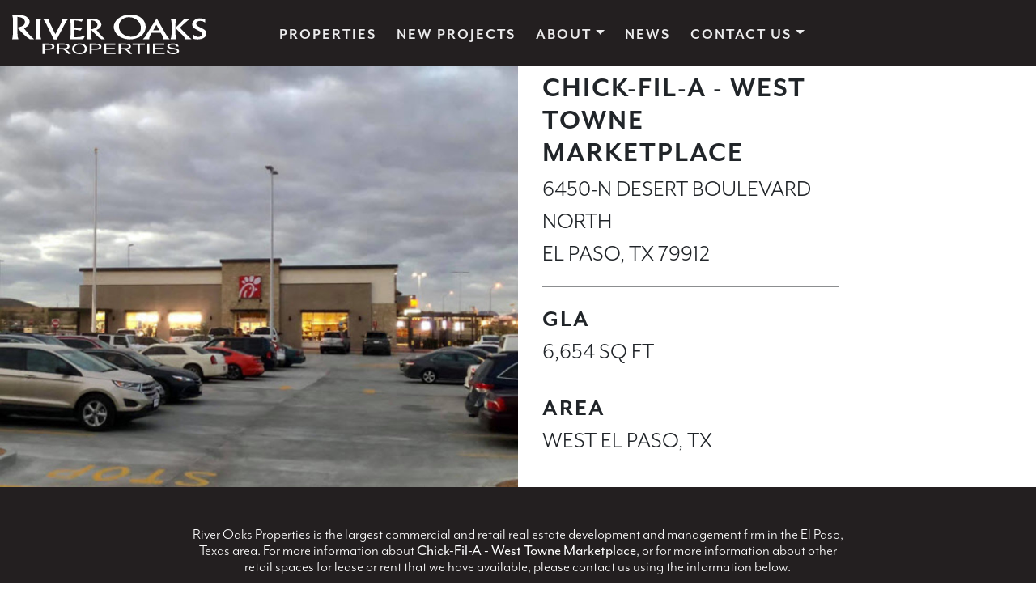

--- FILE ---
content_type: text/html; charset=utf-8
request_url: https://www.ropelpaso.com/properties/chick-fil-a-pad-6-west-towne-marketplace
body_size: 6673
content:
<!DOCTYPE html>
<html>

<head>
	<title>Chick-Fil-A - West Towne Marketplace - El Paso Retail Space for Lease</title>
	<link rel="stylesheet" media="all" href="/assets/application-f734dc7c5cd479f825b948d706297ccfef89625e2d8295e3e5fc6cbbd467f8e0.css" />
	<meta name="viewport" content="width=device-width, initial-scale=1">
	<meta charset="utf-8">
	
  <meta name="description" content="Chick-Fil-A - West Towne Marketplace is available to lease or rent as retail space in El Paso, Texas.">
   
   
  <meta name="keywords" content="river oaks properties, river oaks properties el paso, river oaks properties el paso texas, el paso texas commercial real estate, el paso commercial real estate, border, shopping centers, lease, office, medical, restaurant, warehouse, el paso, retail, stripmall, mall, facilities, hotels, undeveloped, properties, developer, owner, texas, real estate, rent, southwest, space, available, availability, acreage, land, shopping center, leasing, management">

  <link href="https://www.ropelpaso.com/properties/chick-fil-a-pad-6-west-towne-marketplace" rel="canonical">

	<meta name="msvalidate.01" content="AAD4E66F79038725BD070EAA27334D00" />

	<meta property="og:title" content="Chick-Fil-A - West Towne Marketplace - El Paso Retail Space for Lease"/>
  <meta property="og:image" content="https://www.ropelpaso.com/assets/og_image-974a897e5f55a58192543eb64e33aada9d82bb34704d0c893caeb937b5f97668.png"/>
  <meta property="og:description" content="Founded in 1959, River Oaks Properties is the largest commercial real estate development and management firm in the El Paso, Texas area."/>
  <meta property='og:url' content="https://www.ropelpaso.com/properties/chick-fil-a-pad-6-west-towne-marketplace"/>

	<meta name="csrf-param" content="authenticity_token" />
<meta name="csrf-token" content="Fi3ZTyNFyhM7baQX8WYm7uaZy+rjWhnbrpePqC5jUOCiXJa9cnXcmjj8vDXEacf01NI+uXVlCHo047/cOPdGpg==" />
	<link rel="stylesheet" href="https://use.typekit.net/wct6fop.css">

		<!-- Global site tag (gtag.js) - Google Analytics -->
		<script async src="https://www.googletagmanager.com/gtag/js?id=UA-72969726-34"></script>
		<script>
		  window.dataLayer = window.dataLayer || [];
		  function gtag(){dataLayer.push(arguments);}
		  gtag('js', new Date());

		  gtag('config', 'UA-72969726-34');
		</script>

		<!-- Fathom - beautiful, simple website analytics -->
	      <script src="https://cdn.usefathom.com/script.js" data-site="DZHYKRLT" defer></script>
	    <!-- / Fathom -->

</head>

<body>
	<div class="component--nav-mobile">
	<div class="inner">
        <ul>
            <li><a href="/properties">Properties</a></li>
            <li><a href="/new-projects">New Projects</a></li>
            <li><a href="/about">About</a></li>
            <li><a href="/about/leadership">Leadership</a></li>
            <li><a href="/news">News</a></li>
            <li><a href="/contact">Contact Us</a></li>
            <li><a href="/contact/careers">Careers</a></li>
        </ul>
    </div>
</div>
	
<header class="region--header sticky-top">
    <div class="container">
        <div class="row align-items-center justify-content-between">
            <div class="col-7 col-sm-5 col-lg-3">
                <a class="logo" href="/" title=""><img alt="River Oaks Properties" src="/assets/logo-8182c5da44400737e41a5b371f2711eb59ac17c002bf5192b073328246dbf767.svg" /></a>
            </div>
            <div class="col-lg-9 d-none d-lg-block">
                <nav class="component--nav-main">
	<ul class="list-nav">
		<li><a href="/properties">Properties</a></li>
		<li><a href="/new-projects">New Projects</a></li>
		<li>
			<a class="dropdown-toggle" href="/#" role="button" id="aboutLink" data-toggle="dropdown" aria-haspopup="true" aria-expanded="false">About</a>
			<div class="dropdown-menu" aria-labelledby="aboutLink">
				<a class="dropdown-item" href="/about">About</a>
				<a class="dropdown-item" href="/about/leadership">Leadership</a>
			</div>
		</li>
		<li><a href="/news">News</a></li>
		<li>
			<a class="dropdown-toggle" href="/#" role="button" id="contactLink" data-toggle="dropdown" aria-haspopup="true" aria-expanded="false">Contact Us</a>
			<div class="dropdown-menu" aria-labelledby="contactLink">
				<a class="dropdown-item" href="/contact">Contact Us</a>
				<a class="dropdown-item" href="/contact/careers">Careers</a>
			</div>
		</li>
	</ul>
</nav>
            </div>
            <div class="component--menu-trigger d-block d-lg-none col-auto text-right">
                <div class="toggle">
                    <span>mobile menu trigger</span>
                </div>
            </div>
        </div>
    </div>
</header>

	<div class="component--property-header">
    <div class="row no-gutters align-items-center">
        <div class="col-md-6">
            <img alt="Chick-Fil-A - West Towne Marketplace" class="img-fluid" src="https://river-oaks-production.s3.amazonaws.com/properties/image_1s/000/000/177/large/chick_WT.jpg?1569532547" />
        </div>
        <div class="col-md-6 col-xl-4 pt-4 pt-md-0">
            <div class="component--property-header-info">
                <h1 class="title--page">Chick-Fil-A - West Towne Marketplace</h1>
                <div class="component--property-header-info-address">
                    6450-N Desert Boulevard North <br>El Paso, TX 79912
                </div>

                    <div class="component--property-header-info-block">
                        <div>GLA</div>
                        <span>6,654 SQ FT</span>
                    </div>

                    <div class="component--property-header-info-block">
                        <div>AREA</div>
                        <span>West El Paso, TX</span>
                    </div>
            </div>
        </div>
    </div>
</div>

<div class="component--property-info-bar bg--black py-5">
    <div class="container">
        <div class="row align-items-center-disabled justify-content-center">
            <div class="col-12 col-sm-10 col-lg-8 more-info">
                <p>River Oaks Properties is the largest commercial and retail real estate development and management firm in the El Paso, Texas area. For more information about <strong>Chick-Fil-A - West Towne Marketplace</strong>, or for more information about other retail spaces for lease or rent that we have available, please contact us using the information below.</p>
            </div>
            <div class="col-sm-6 col-lg-5 mb-5 mb-sm-0">
                <div class="component--property-info-bar-block">
                    <div>Leasing Info</div>
                    <span><a href="tel:">915-225-5700</a></span>
                    <span class="sm"><a href="mailto:info@ropelpaso.com">info@ropelpaso.com</a></span>
                </div>
            </div>
            <div class="col-sm-6 col-lg-5">
                    <div class="component--property-info-bar-block">
                        <div>Property Manager</div>
                        <span>Ileene Mendoza</span>
                        <span><a href="tel:">915-225-5700</a>  |  <a href="tel:">915-225-7728</a></span>
                        <span class="sm"><a href="mailto:imendoza@ropelpaso.com">imendoza@ropelpaso.com</a></span>
                    </div>
            </div>
        </div>
    </div>
</div>

<main class="section--main py-5 my-sm-5">
    <div class="container" id="propertyCollapse">
        <div class="component--property-navbar">
            <div class="row justify-content-between">
                <div class="col-sm-4 text-center"><button class="btn btn-ghost active" type="button" data-toggle="collapse" data-target="#collapsePlan" aria-expanded="true" aria-controls="collapsePlan">Site Plan</button></div>
                    <div class="col-sm-4 text-center"><button class="btn btn-ghost" type="button" data-toggle="collapse" data-target="#collapseAerial" aria-expanded="false" aria-controls="collapseAerial">Aerial</button></div>
                    <div class="col-sm-4 text-center"><button class="btn btn-ghost" type="button" data-toggle="collapse" data-target="#collapseDocs" aria-expanded="false" aria-controls="collapseDocs">Documents</button></div>
            </div>
        </div>


        <div class="collapse show" id="collapsePlan" data-parent="#propertyCollapse">
            <div class="row align-items-center">
                <div class="col-sm-6 col-md-5 col-lg-4 mb-5 mb-sm-0">
                    <div class="component--property-tenants" data-simplebar>
                        <div class="component--property-tenants-heading">
                            <div class="row no-gutters justify-content-between">
                                <div class="col-auto">Unit/Tenant</div>
                                <div class="col-auto">Sq Ft</div>
                            </div>
                        </div>

                        <div class="component--property-tenants-list">
                                <div class="row no-gutters py-2 ">
                                    <div class="col-9">LPAD Chick-Fil-A</div>
                                    <div class="col-3 text-right">6,654</div>
                                </div>
                        </div>
                    </div>
                </div>

                <div class="col-sm-6 col-md-7 col-lg-8">
                        <img alt="Chick-Fil-A - West Towne Marketplace El Paso Texas Retail Space" class="img-fluid" src="https://river-oaks-production.s3.amazonaws.com/properties/site_plan_1s/000/000/177/optimized/WTM.jpg?1581011476" />
                </div>
            </div>

            <div class="row justify-content-center py-5">
                <div class="col-sm-6 col-md-5 col-lg-4 col-xl-3 mb-3 mb-sm-0">
                    <a class="btn btn-primary h-100 w-100" href="/contact?id=chick-fil-a-pad-6-west-towne-marketplace">
                        <span>Contact Us</span>
</a>                </div>
                    <div class="col-sm-6 col-md-5 col-lg-4 col-xl-3">
                        <a href="https://riveroaks.egnyte.com/dl/5WppQm80Q0/West_Towne_Marketplace.pdf_" target="_blank" class="btn btn-primary h-100 w-100"><span>View Our<br>Marketing Brochure</span></a>
                    </div>
            </div>
        </div>

            <div class="collapse" id="collapseAerial" data-parent="#propertyCollapse">
                <div id="map" style="width: 100%; height: 500px;"></div>
            </div>

            <div class="collapse mb-5 pb-5" id="collapseDocs" data-parent="#propertyCollapse">
                <div class="row justify-content-center py-5 mb-5">
                        <div class="col-sm-6 col-md-5 col-lg-4 col-xl-3">
                            <a href="https://riveroaks.egnyte.com/dl/5WppQm80Q0/West_Towne_Marketplace.pdf_" target="_blank" class="btn btn-primary h-100 w-100"><span>View Our<br>Marketing Brochure</span></a>
                        </div>
                </div>
            </div>
    </div>
</main>


    <script>

      function initMap() {

        var bounds = new google.maps.LatLngBounds();
        var infowindow = new google.maps.InfoWindow();

        var icon = {
            url: "/assets/pin-cf689aaa9c78543772bb2736b740445f7e6c0f5b7560a6cda61274052e51b73e.svg",
            anchor: new google.maps.Point(0,0),
            scaledSize: new google.maps.Size(40,40)
        }

        var center;
        var map;

        center = { lat: 31.8850463247, lng: -106.5809682055 };
        map = new google.maps.Map(document.getElementById('map'), {
          zoom: 18,
          center: center,
          mapTypeId: 'hybrid'
        });

        var marker = new google.maps.Marker({
          position: { lat: 31.8850463247, lng: -106.5809682055 },
          map: map,
          icon: icon,
        });

        bounds.extend(marker.getPosition());

        var content = "<div class=\"infowindow\">\n\n  <div class=\"text-center mb-3\">\n    <a href=\"/properties/chick-fil-a-pad-6-west-towne-marketplace\"><img alt=\"Chick-Fil-A - West Towne Marketplace\" class=\"img-fluid\" src=\"https://river-oaks-production.s3.amazonaws.com/properties/image_1s/000/000/177/infowindow/chick_WT.jpg?1569532547\" /><\/a>\n  <\/div>\n\n  <strong><a href=\"/properties/chick-fil-a-pad-6-west-towne-marketplace\">Chick-Fil-A - West Towne Marketplace<\/a><\/strong><br>\n  6450-N Desert Boulevard North <br>El Paso, TX 79912<br>\n\n  <a target=\"_blank\" href=\"https://www.google.com/maps/search/?api=1&amp;query=6450-N+Desert+Boulevard+North+El+Paso%2C+TX+79912\">Get Directions<\/a>\n\n<\/div>"

        google.maps.event.addListener(marker,'click', (function(marker,content,infowindow){ 
            return function() {
              map.setCenter(marker.getPosition());
              infowindow.setContent(content);
              infowindow.open(map,marker);
            };
          })(marker,content,infowindow));

        // map.fitBounds(bounds);

      }
    </script>

    <script src="https://maps.googleapis.com/maps/api/js?key=AIzaSyAxNUQpGcRwOLrReKNql0uhdzULgCeT8f4&callback=initMap&v=3.49"></script>


	
	<footer class="region--footer text-center">
    <div class="region--footer-top py-5">
        <div class="container">
            <div class="row justify-content-center">
                <div class="col-md-8 col-lg-6">
                    <div>
                        <svg xmlns="http://www.w3.org/2000/svg" viewBox="0 0 155.54 31.8">
                            <g id="Layer_2" data-name="Layer 2">
                                <g id="Main">
                                    <path
                                        d="M.65,4.27A10.21,10.21,0,0,0,0,.21l4.76,0C11.06.08,14,3.12,14,5.77,14,9,10.51,10.54,9.4,11a67.06,67.06,0,0,0,8.09,8.81H14.13c-3.29-2.29-4.79-3.7-9.85-9.1v4.85A11.17,11.17,0,0,0,5,19.82H0a18.18,18.18,0,0,0,.65-5.09Zm3.63,6.16c2.31-.52,6-1.36,6-4.37,0-1.47-1.14-3.83-6-4.23Z"
                                        style="fill:#231F20" />
                                    <path
                                        d="M23.23,3.18a9.8,9.8,0,0,0-.77,4.4v7.64a11.75,11.75,0,0,0,.77,4.6H18.56a10.6,10.6,0,0,0,.8-4.77V7.13a7.81,7.81,0,0,0-.8-3.95Z"
                                        style="fill:#231F20" />
                                    <path
                                        d="M29.59,3.18a2.61,2.61,0,0,0-.19.89A8.76,8.76,0,0,0,30.29,7l4.3,8.8L39,7.29a7.79,7.79,0,0,0,1-3,2.69,2.69,0,0,0-.25-1.09l5.39.07A13.21,13.21,0,0,0,42.44,7L35.67,19.93H33.32l-5.83-12c-.24-.51-1-1.84-1.6-2.86a6.62,6.62,0,0,0-1.52-1.87Z"
                                        style="fill:#231F20" />
                                    <path
                                        d="M57.21,3.18,55.64,5.75a13,13,0,0,0-5.72-1v5.8h6.49l-1.77,2.33a22.43,22.43,0,0,0-4.72-.73v6.08A25.52,25.52,0,0,0,58.43,17l-1.52,2.78H46.05a10.85,10.85,0,0,0,.78-4.28V7.4a11.76,11.76,0,0,0-.78-4.22Z"
                                        style="fill:#231F20" />
                                    <path
                                        d="M60.13,6.66a8.68,8.68,0,0,0-.55-3.44l4,0c5.33-.06,7.85,2.51,7.85,4.75,0,2.7-3,4-3.92,4.43a55.33,55.33,0,0,0,6.85,7.46H71.54c-2.79-1.93-4.06-3.13-8.34-7.7v4.1a9.29,9.29,0,0,0,.58,3.6h-4.2a15.4,15.4,0,0,0,.55-4.31Zm3.07,5.21c2-.44,5.11-1.15,5.11-3.7,0-1.24-1-3.23-5.11-3.57Z"
                                        style="fill:#231F20" />
                                    <path
                                        d="M94.76,0c8.1,0,12.18,4.93,12.18,9.91,0,6.13-5.88,10-12.8,10-7.9,0-12.79-5.14-12.79-10.17C81.35,5.4,86.24,0,94.76,0Zm.4,17.83c5.45,0,8-4.12,8-7.19,0-4.09-3.88-8.54-9.6-8.54-4.92,0-8.09,3.43-8.09,7.23C85.46,14.65,90.49,17.83,95.16,17.83Z"
                                        style="fill:#231F20" />
                                    <path
                                        d="M122.78,15.27a22.12,22.12,0,0,0,3.23,4.5l-4.92.05a5.63,5.63,0,0,0-.85-2.93L119,14.65h-7.26l-1.05,1.8a6.4,6.4,0,0,0-1,3.37h-5a16.56,16.56,0,0,0,3-4l8-12.73h.17Zm-9.86-2.57h5l-2.41-4.46Z"
                                        style="fill:#231F20" />
                                    <path
                                        d="M131.61,3.18a8.06,8.06,0,0,0-.82,4.13v3.25l5.32-5.21c1.33-1.26,1.44-1.64,1.6-2.17H143A25.8,25.8,0,0,0,138.07,7l-3.73,3.56,7,7.13a21.87,21.87,0,0,0,2.34,2.11l-5,0a7.28,7.28,0,0,0-2.24-3.24l-5.65-5.72v4.79a13.15,13.15,0,0,0,.71,4.17h-4.67a11.46,11.46,0,0,0,.83-4.37V6.78a10.09,10.09,0,0,0-.72-3.56Z"
                                        style="fill:#231F20" />
                                    <path
                                        d="M154.52,6.38a6.77,6.77,0,0,0-3.92-1.31c-1.8,0-3.21.93-3.21,2.24,0,1.57,1.74,2.39,4.33,3.59,3,1.38,3.82,2.68,3.82,4.28,0,2.75-2.68,4.75-7,4.75a13.69,13.69,0,0,1-3.56-.45V16A5.89,5.89,0,0,0,149,18c1.8,0,3.09-1.16,3.09-2.33s-1.13-1.89-1.74-2.2c-4.42-2.22-6.19-3.1-6.19-5.63S146.92,3,150.32,3a12.31,12.31,0,0,1,4.2.8Z"
                                        style="fill:#231F20" />
                                    <path
                                        d="M24.37,31.66V23.31h4.69a17.87,17.87,0,0,1,1.88.07,5.09,5.09,0,0,1,1.54.39,2.56,2.56,0,0,1,1,.81,1.87,1.87,0,0,1,.37,1.13,2.18,2.18,0,0,1-1,1.81,6.63,6.63,0,0,1-3.64.73H26v3.41ZM26,27.27h3.21a4.64,4.64,0,0,0,2.26-.4,1.23,1.23,0,0,0,.67-1.11,1.18,1.18,0,0,0-.4-.91,2,2,0,0,0-1-.49,10.55,10.55,0,0,0-1.54-.07H26Z"
                                        style="fill:#231F20" />
                                    <path
                                        d="M36,31.66V23.31h5.52a10.64,10.64,0,0,1,2.52.22,2.8,2.8,0,0,1,1.39.79,1.9,1.9,0,0,1,.52,1.27,1.81,1.81,0,0,1-.86,1.5,5.56,5.56,0,0,1-2.65.77,5,5,0,0,1,1,.41,6.8,6.8,0,0,1,1.37,1.12l2.15,2.27H44.86l-1.64-1.73c-.48-.51-.87-.89-1.18-1.16a3.92,3.92,0,0,0-.84-.56,3.08,3.08,0,0,0-.75-.23c-.19,0-.5,0-.92,0H37.62v3.71ZM37.62,27h3.54a7.92,7.92,0,0,0,1.76-.16,1.9,1.9,0,0,0,1-.5,1,1,0,0,0,.33-.74,1.1,1.1,0,0,0-.64-1,4,4,0,0,0-2-.39H37.62Z"
                                        style="fill:#231F20" />
                                    <path
                                        d="M48,27.59a3.76,3.76,0,0,1,1.67-3.25,7.24,7.24,0,0,1,4.28-1.18,8.23,8.23,0,0,1,3.1.56,4.74,4.74,0,0,1,2.11,1.54,3.81,3.81,0,0,1,0,4.51A4.63,4.63,0,0,1,57,31.29a8.74,8.74,0,0,1-3,.51,8.13,8.13,0,0,1-3.13-.56,4.67,4.67,0,0,1-2.09-1.56A3.46,3.46,0,0,1,48,27.59Zm1.7,0A2.76,2.76,0,0,0,50.9,30,5.72,5.72,0,0,0,57,30a2.88,2.88,0,0,0,1.19-2.48,3.13,3.13,0,0,0-.51-1.78,3.27,3.27,0,0,0-1.5-1.18A5.55,5.55,0,0,0,54,24.12a5.46,5.46,0,0,0-3,.81A3,3,0,0,0,49.69,27.62Z"
                                        style="fill:#231F20" />
                                    <path
                                        d="M62,31.66V23.31h4.69a18.22,18.22,0,0,1,1.89.07,5,5,0,0,1,1.53.39,2.4,2.4,0,0,1,1,.81,1.81,1.81,0,0,1,.38,1.13,2.18,2.18,0,0,1-1,1.81,6.63,6.63,0,0,1-3.64.73H63.63v3.41Zm1.65-4.39h3.21a4.61,4.61,0,0,0,2.26-.4,1.23,1.23,0,0,0,.67-1.11,1.21,1.21,0,0,0-.39-.91,2,2,0,0,0-1-.49,10.55,10.55,0,0,0-1.54-.07H63.63Z"
                                        style="fill:#231F20" />
                                    <path d="M73.62,31.66V23.31h8.95v1h-7.3v2.57h6.84v1H75.27v2.84h7.6v1Z" style="fill:#231F20" />
                                    <path
                                        d="M85.16,31.66V23.31h5.52a10.64,10.64,0,0,1,2.52.22,2.85,2.85,0,0,1,1.39.79,1.89,1.89,0,0,1,.51,1.27,1.8,1.8,0,0,1-.85,1.5,5.56,5.56,0,0,1-2.65.77,5,5,0,0,1,1,.41A6.75,6.75,0,0,1,94,29.39l2.15,2.27h-2L92.4,29.93a13.63,13.63,0,0,0-1.18-1.16,3.89,3.89,0,0,0-.83-.56,3,3,0,0,0-.76-.23c-.18,0-.49,0-.91,0H86.81v3.71ZM86.81,27h3.53a8,8,0,0,0,1.77-.16,1.94,1.94,0,0,0,1-.5,1,1,0,0,0,.33-.74,1.1,1.1,0,0,0-.64-1,4,4,0,0,0-2-.39H86.81Z"
                                        style="fill:#231F20" />
                                    <path d="M100.53,31.66V24.29H96.45v-1h9.82v1h-4.09v7.37Z" style="fill:#231F20" />
                                    <path d="M108.23,31.66V23.31h1.66v8.35Z" style="fill:#231F20" />
                                    <path d="M112.84,31.66V23.31h9v1h-7.31v2.57h6.84v1h-6.84v2.84h7.61v1Z" style="fill:#231F20" />
                                    <path
                                        d="M123.81,29l1.54-.09a1.9,1.9,0,0,0,.51,1,3,3,0,0,0,1.25.65,6.89,6.89,0,0,0,1.9.25,6.74,6.74,0,0,0,1.65-.19,2.48,2.48,0,0,0,1.07-.52,1,1,0,0,0,.36-.72.87.87,0,0,0-.35-.68,2.62,2.62,0,0,0-1.11-.49c-.33-.09-1.06-.23-2.2-.42a14.38,14.38,0,0,1-2.4-.52,3.29,3.29,0,0,1-1.32-.78,1.44,1.44,0,0,1-.44-1,1.65,1.65,0,0,1,.54-1.18,3.32,3.32,0,0,1,1.55-.84,8.44,8.44,0,0,1,2.27-.29,9.28,9.28,0,0,1,2.43.3,3.68,3.68,0,0,1,1.62.88,2,2,0,0,1,.61,1.31l-1.57.07a1.57,1.57,0,0,0-.86-1.18,4.64,4.64,0,0,0-2.15-.4,4.72,4.72,0,0,0-2.17.37c-.45.25-.68.54-.68.89a.84.84,0,0,0,.49.74,8.59,8.59,0,0,0,2.46.59,23.86,23.86,0,0,1,2.74.54,3.79,3.79,0,0,1,1.6.85,1.61,1.61,0,0,1,.52,1.19,1.78,1.78,0,0,1-.57,1.25,3.64,3.64,0,0,1-1.63.92,8.26,8.26,0,0,1-2.38.32,10.29,10.29,0,0,1-2.82-.33,4,4,0,0,1-1.79-1A2.29,2.29,0,0,1,123.81,29Z"
                                        style="fill:#231F20" />
                                </g>
                            </g>
                        </svg>
                    </div>
                    <div class="py-4 component--footer-links">
                        <span><a href="tel:915-225-5700">915-225-5700</a></span>
                        <span>5678 N Mesa</span>
                        <span>El Paso, TX 79912</span>
                    </div>
                    <div>
                        <a class="icon-fb" href="https://www.facebook.com/riveroaksproperties/" target="_blank">
                            <span class="fa-stack fa-2x">
                                <i class="fa fa-circle-thin fa-stack-2x"></i>
                                <i class="fa fa-facebook-f fa-stack-1x fa-inverse"></i>
                            </span>
                        </a>

                        <a class="icon-gr" href="https://www.instagram.com/river_oaks_properties/" target="_blank">
                            <span class="fa-stack fa-2x">
                                <i class="fa fa-circle-thin fa-stack-2x"></i>
                                <i class="fa fa-instagram fa-stack-1x fa-inverse"></i>
                            </span>
                        </a>

                        <a class="icon-li" href="https://www.linkedin.com/company/river-oaks-properties" target="_blank">
                            <span class="fa-stack fa-2x">
                                <i class="fa fa-circle-thin fa-stack-2x"></i>
                                <i class="fa fa-linkedin fa-stack-1x fa-inverse"></i>
                            </span>
                        </a>

                        <a class="icon-yt" href="https://www.youtube.com/channel/UCGxWKShAJL5-_25bmXHPvFQ" target="_blank">
                            <span class="fa-stack fa-2x">
                                <i class="fa fa-circle-thin fa-stack-2x"></i>
                                <i class="fa fa-youtube-play fa-stack-1x fa-inverse"></i>
                            </span>
                        </a>
                    </div>
                </div>
            </div>
        </div>
    </div>
    <div class="region--footer-bottom py-4">
        <div class="container text-center">
            <div class="component--copyright">
                Copyright &copy; 2026  |  River Oaks Properties  |   <a href="https://helloamigo.com" target="_blank">A Hello Amigo Website</a>
            </div>
        </div>
    </div>
</footer>

	<script src="https://unpkg.com/simplebar@latest/dist/simplebar.min.js"></script>
	<script src="/assets/application-cf6ca553a786de0d41b28d584f0a5248e1abc1916b14dc0e48b0d39aa3ca334c.js"></script>
	
</body>

</html>

--- FILE ---
content_type: text/javascript; charset=utf-8
request_url: https://www.ropelpaso.com/assets/application-cf6ca553a786de0d41b28d584f0a5248e1abc1916b14dc0e48b0d39aa3ca334c.js
body_size: 88103
content:
!function(e,t){"use strict";"object"==typeof module&&"object"==typeof module.exports?module.exports=e.document?t(e,!0):function(e){if(!e.document)throw new Error("jQuery requires a window with a document");return t(e)}:t(e)}("undefined"!=typeof window?window:this,function(E,e){"use strict";function g(e,t,n){var i,r,o=(n=n||xe).createElement("script");if(o.text=e,t)for(i in _e)(r=t[i]||t.getAttribute&&t.getAttribute(i))&&o.setAttribute(i,r);n.head.appendChild(o).parentNode.removeChild(o)}function m(e){return null==e?e+"":"object"==typeof e||"function"==typeof e?pe[he.call(e)]||"object":typeof e}function a(e){var t=!!e&&"length"in e&&e.length,n=m(e);return!be(e)&&!we(e)&&("array"===n||0===t||"number"==typeof t&&0<t&&t-1 in e)}function c(e,t){return e.nodeName&&e.nodeName.toLowerCase()===t.toLowerCase()}function t(e,n,i){return be(n)?Ee.grep(e,function(e,t){return!!n.call(e,t,e)!==i}):n.nodeType?Ee.grep(e,function(e){return e===n!==i}):"string"!=typeof n?Ee.grep(e,function(e){return-1<fe.call(n,e)!==i}):Ee.filter(n,e,i)}function n(e,t){for(;(e=e[t])&&1!==e.nodeType;);return e}function u(e){var n={};return Ee.each(e.match(Le)||[],function(e,t){n[t]=!0}),n}function d(e){return e}function f(e){throw e}function l(e,t,n,i){var r;try{e&&be(r=e.promise)?r.call(e).done(t).fail(n):e&&be(r=e.then)?r.call(e,t,n):t.apply(undefined,[e].slice(i))}catch(e){n.apply(undefined,[e])}}function i(){xe.removeEventListener("DOMContentLoaded",i),E.removeEventListener("load",i),Ee.ready()}function r(e,t){return t.toUpperCase()}function p(e){return e.replace(qe,"ms-").replace(Re,r)}function o(){this.expando=Ee.expando+o.uid++}function s(e){return"true"===e||"false"!==e&&("null"===e?null:e===+e+""?+e:ze.test(e)?JSON.parse(e):e)}function h(e,t,n){var i;if(n===undefined&&1===e.nodeType)if(i="data-"+t.replace(Be,"-$&").toLowerCase(),"string"==typeof(n=e.getAttribute(i))){try{n=s(n)}catch(r){}Fe.set(e,t,n)}else n=undefined;return n}function v(e,t,n,i){var r,o,s=20,a=i?function(){return i.cur()}:function(){return Ee.css(e,t,"")},l=a(),c=n&&n[3]||(Ee.cssNumber[t]?"":"px"),u=e.nodeType&&(Ee.cssNumber[t]||"px"!==c&&+l)&&Ve.exec(Ee.css(e,t));if(u&&u[3]!==c){for(l/=2,c=c||u[3],u=+l||1;s--;)Ee.style(e,t,u+c),(1-o)*(1-(o=a()/l||.5))<=0&&(s=0),u/=o;u*=2,Ee.style(e,t,u+c),n=n||[]}return n&&(u=+u||+l||0,r=n[1]?u+(n[1]+1)*n[2]:+n[2],i&&(i.unit=c,i.start=u,i.end=r)),r}function y(e){var t,n=e.ownerDocument,i=e.nodeName,r=Je[i];return r||(t=n.body.appendChild(n.createElement(i)),r=Ee.css(t,"display"),t.parentNode.removeChild(t),"none"===r&&(r="block"),Je[i]=r)}function b(e,t){for(var n,i,r=[],o=0,s=e.length;o<s;o++)(i=e[o]).style&&(n=i.style.display,t?("none"===n&&(r[o]=We.get(i,"display")||null,r[o]||(i.style.display="")),""===i.style.display&&Ke(i)&&(r[o]=y(i))):"none"!==n&&(r[o]="none",We.set(i,"display",n)));for(o=0;o<s;o++)null!=r[o]&&(e[o].style.display=r[o]);return e}function w(e,t){var n;return n="undefined"!=typeof e.getElementsByTagName?e.getElementsByTagName(t||"*"):"undefined"!=typeof e.querySelectorAll?e.querySelectorAll(t||"*"):[],t===undefined||t&&c(e,t)?Ee.merge([e],n):n}function x(e,t){for(var n=0,i=e.length;n<i;n++)We.set(e[n],"globalEval",!t||We.get(t[n],"globalEval"))}function _(e,t,n,i,r){for(var o,s,a,l,c,u,d=t.createDocumentFragment(),f=[],p=0,h=e.length;p<h;p++)if((o=e[p])||0===o)if("object"===m(o))Ee.merge(f,o.nodeType?[o]:o);else if(ot.test(o)){for(s=s||d.appendChild(t.createElement("div")),a=(nt.exec(o)||["",""])[1].toLowerCase(),l=rt[a]||rt._default,s.innerHTML=l[1]+Ee.htmlPrefilter(o)+l[2],u=l[0];u--;)s=s.lastChild;Ee.merge(f,s.childNodes),(s=d.firstChild).textContent=""}else f.push(t.createTextNode(o));for(d.textContent="",p=0;o=f[p++];)if(i&&-1<Ee.inArray(o,i))r&&r.push(o);else if(c=Ye(o),s=w(d.appendChild(o),"script"),c&&x(s),n)for(u=0;o=s[u++];)it.test(o.type||"")&&n.push(o);return d}function T(){return!0}function S(){return!1}function k(e,t){return e===C()==("focus"===t)}function C(){try{return xe.activeElement}catch(e){}}function O(e,t,n,i,r,o){var s,a;if("object"==typeof t){for(a in"string"!=typeof n&&(i=i||n,n=undefined),t)O(e,a,n,i,t[a],o);return e}if(null==i&&null==r?(r=n,i=n=undefined):null==r&&("string"==typeof n?(r=i,i=undefined):(r=i,i=n,n=undefined)),!1===r)r=S;else if(!r)return e;return 1===o&&(s=r,(r=function(e){return Ee().off(e),s.apply(this,arguments)}).guid=s.guid||(s.guid=Ee.guid++)),e.each(function(){Ee.event.add(this,t,r,i,n)})}function j(e,r,o){o?(We.set(e,r,!1),Ee.event.add(e,r,{namespace:!1,handler:function(e){var t,n,i=We.get(this,r);if(1&e.isTrigger&&this[r]){if(i.length)(Ee.event.special[r]||{}).delegateType&&e.stopPropagation();else if(i=ce.call(arguments),We.set(this,r,i),t=o(this,r),this[r](),i!==(n=We.get(this,r))||t?We.set(this,r,!1):n={},i!==n)return e.stopImmediatePropagation(),e.preventDefault(),n.value}else i.length&&(We.set(this,r,{value:Ee.event.trigger(Ee.extend(i[0],Ee.Event.prototype),i.slice(1),this)}),e.stopImmediatePropagation())}})):We.get(e,r)===undefined&&Ee.event.add(e,r,T)}function A(e,t){return c(e,"table")&&c(11!==t.nodeType?t:t.firstChild,"tr")&&Ee(e).children("tbody")[0]||e}function D(e){return e.type=(null!==e.getAttribute("type"))+"/"+e.type,e}function N(e){return"true/"===(e.type||"").slice(0,5)?e.type=e.type.slice(5):e.removeAttribute("type"),e}function P(e,t){var n,i,r,o,s,a;if(1===t.nodeType){if(We.hasData(e)&&(a=We.get(e).events))for(r in We.remove(t,"handle events"),a)for(n=0,i=a[r].length;n<i;n++)Ee.event.add(t,r,a[r][n]);Fe.hasData(e)&&(o=Fe.access(e),s=Ee.extend({},o),Fe.set(t,s))}}function L(e,t){var n=t.nodeName.toLowerCase();"input"===n&&tt.test(e.type)?t.checked=e.checked:"input"!==n&&"textarea"!==n||(t.defaultValue=e.defaultValue)}function I(n,i,r,o){i=ue(i);var e,t,s,a,l,c,u=0,d=n.length,f=d-1,p=i[0],h=be(p);if(h||1<d&&"string"==typeof p&&!ye.checkClone&&ut.test(p))return n.each(function(e){var t=n.eq(e);h&&(i[0]=p.call(this,e,t.html())),I(t,i,r,o)});if(d&&(t=(e=_(i,n[0].ownerDocument,!1,n,o)).firstChild,1===e.childNodes.length&&(e=t),t||o)){for(a=(s=Ee.map(w(e,"script"),D)).length;u<d;u++)l=e,u!==f&&(l=Ee.clone(l,!0,!0),a&&Ee.merge(s,w(l,"script"))),r.call(n[u],l,u);if(a)for(c=s[s.length-1].ownerDocument,Ee.map(s,N),u=0;u<a;u++)l=s[u],it.test(l.type||"")&&!We.access(l,"globalEval")&&Ee.contains(c,l)&&(l.src&&"module"!==(l.type||"").toLowerCase()?Ee._evalUrl&&!l.noModule&&Ee._evalUrl(l.src,{nonce:l.nonce||l.getAttribute("nonce")},c):g(l.textContent.replace(dt,""),l,c))}return n}function $(e,t,n){for(var i,r=t?Ee.filter(t,e):e,o=0;null!=(i=r[o]);o++)n||1!==i.nodeType||Ee.cleanData(w(i)),i.parentNode&&(n&&Ye(i)&&x(w(i,"script")),i.parentNode.removeChild(i));return e}function M(e,t,n){var i,r,o,s,a=e.style;return(n=n||pt(e))&&(""!==(s=n.getPropertyValue(t)||n[t])||Ye(e)||(s=Ee.style(e,t)),!ye.pixelBoxStyles()&&ft.test(s)&&gt.test(t)&&(i=a.width,r=a.minWidth,o=a.maxWidth,a.minWidth=a.maxWidth=a.width=s,s=n.width,a.width=i,a.minWidth=r,a.maxWidth=o)),s!==undefined?s+"":s}function q(e,t){return{get:function(){if(!e())return(this.get=t).apply(this,arguments);delete this.get}}}function R(e){for(var t=e[0].toUpperCase()+e.slice(1),n=mt.length;n--;)if((e=mt[n]+t)in vt)return e}function H(e){var t=Ee.cssProps[e]||yt[e];return t||(e in vt?e:yt[e]=R(e)||e)}function W(e,t,n){var i=Ve.exec(t);return i?Math.max(0,i[2]-(n||0))+(i[3]||"px"):t}function F(e,t,n,i,r,o){var s="width"===t?1:0,a=0,l=0;if(n===(i?"border":"content"))return 0;for(;s<4;s+=2)"margin"===n&&(l+=Ee.css(e,n+Xe[s],!0,r)),i?("content"===n&&(l-=Ee.css(e,"padding"+Xe[s],!0,r)),"margin"!==n&&(l-=Ee.css(e,"border"+Xe[s]+"Width",!0,r))):(l+=Ee.css(e,"padding"+Xe[s],!0,r),"padding"!==n?l+=Ee.css(e,"border"+Xe[s]+"Width",!0,r):a+=Ee.css(e,"border"+Xe[s]+"Width",!0,r));return!i&&0<=o&&(l+=Math.max(0,Math.ceil(e["offset"+t[0].toUpperCase()+t.slice(1)]-o-l-a-.5))||0),l}function z(e,t,n){var i=pt(e),r=(!ye.boxSizingReliable()||n)&&"border-box"===Ee.css(e,"boxSizing",!1,i),o=r,s=M(e,t,i),a="offset"+t[0].toUpperCase()+t.slice(1);if(ft.test(s)){if(!n)return s;s="auto"}return(!ye.boxSizingReliable()&&r||!ye.reliableTrDimensions()&&c(e,"tr")||"auto"===s||!parseFloat(s)&&"inline"===Ee.css(e,"display",!1,i))&&e.getClientRects().length&&(r="border-box"===Ee.css(e,"boxSizing",!1,i),(o=a in e)&&(s=e[a])),(s=parseFloat(s)||0)+F(e,t,n||(r?"border":"content"),o,i,s)+"px"}function B(e,t,n,i,r){return new B.prototype.init(e,t,n,i,r)}function U(){Et&&(!1===xe.hidden&&E.requestAnimationFrame?E.requestAnimationFrame(U):E.setTimeout(U,Ee.fx.interval),Ee.fx.tick())}function V(){return E.setTimeout(function(){Tt=undefined}),Tt=Date.now()}function X(e,t){var n,i=0,r={height:e};for(t=t?1:0;i<4;i+=2-t)r["margin"+(n=Xe[i])]=r["padding"+n]=e;return t&&(r.opacity=r.width=e),r}function Q(e,t,n){for(var i,r=(K.tweeners[t]||[]).concat(K.tweeners["*"]),o=0,s=r.length;o<s;o++)if(i=r[o].call(n,t,e))return i}function Y(e,t,n){var i,r,o,s,a,l,c,u,d="width"in t||"height"in t,f=this,p={},h=e.style,g=e.nodeType&&Ke(e),m=We.get(e,"fxshow");for(i in n.queue||(null==(s=Ee._queueHooks(e,"fx")).unqueued&&(s.unqueued=0,a=s.empty.fire,s.empty.fire=function(){s.unqueued||a()}),s.unqueued++,f.always(function(){f.always(function(){s.unqueued--,Ee.queue(e,"fx").length||s.empty.fire()})})),t)if(r=t[i],Ct.test(r)){if(delete t[i],o=o||"toggle"===r,r===(g?"hide":"show")){if("show"!==r||!m||m[i]===undefined)continue;g=!0}p[i]=m&&m[i]||Ee.style(e,i)}if((l=!Ee.isEmptyObject(t))||!Ee.isEmptyObject(p))for(i in d&&1===e.nodeType&&(n.overflow=[h.overflow,h.overflowX,h.overflowY],null==(c=m&&m.display)&&(c=We.get(e,"display")),"none"===(u=Ee.css(e,"display"))&&(c?u=c:(b([e],!0),c=e.style.display||c,u=Ee.css(e,"display"),b([e]))),("inline"===u||"inline-block"===u&&null!=c)&&"none"===Ee.css(e,"float")&&(l||(f.done(function(){h.display=c}),null==c&&(u=h.display,c="none"===u?"":u)),h.display="inline-block")),n.overflow&&(h.overflow="hidden",f.always(function(){h.overflow=n.overflow[0],h.overflowX=n.overflow[1],h.overflowY=n.overflow[2]})),l=!1,p)l||(m?"hidden"in m&&(g=m.hidden):m=We.access(e,"fxshow",{display:c}),o&&(m.hidden=!g),g&&b([e],!0),f.done(function(){for(i in g||b([e]),We.remove(e,"fxshow"),p)Ee.style(e,i,p[i])})),l=Q(g?m[i]:0,i,f),i in m||(m[i]=l.start,g&&(l.end=l.start,l.start=0))}function G(e,t){var n,i,r,o,s;for(n in e)if(r=t[i=p(n)],o=e[n],Array.isArray(o)&&(r=o[1],o=e[n]=o[0]),n!==i&&(e[i]=o,delete e[n]),(s=Ee.cssHooks[i])&&"expand"in s)for(n in o=s.expand(o),delete e[i],o)n in e||(e[n]=o[n],t[n]=r);else t[i]=r}function K(o,e,t){var n,s,i=0,r=K.prefilters.length,a=Ee.Deferred().always(function(){delete l.elem}),l=function(){if(s)return!1;for(var e=Tt||V(),t=Math.max(0,c.startTime+c.duration-e),n=1-(t/c.duration||0),i=0,r=c.tweens.length;i<r;i++)c.tweens[i].run(n);return a.notifyWith(o,[c,n,t]),n<1&&r?t:(r||a.notifyWith(o,[c,1,0]),a.resolveWith(o,[c]),!1)},c=a.promise({elem:o,props:Ee.extend({},e),opts:Ee.extend(!0,{specialEasing:{},easing:Ee.easing._default},t),originalProperties:e,originalOptions:t,startTime:Tt||V(),duration:t.duration,tweens:[],createTween:function(e,t){var n=Ee.Tween(o,c.opts,e,t,c.opts.specialEasing[e]||c.opts.easing);return c.tweens.push(n),n},stop:function(e){var t=0,n=e?c.tweens.length:0;if(s)return this;for(s=!0;t<n;t++)c.tweens[t].run(1);return e?(a.notifyWith(o,[c,1,0]),a.resolveWith(o,[c,e])):a.rejectWith(o,[c,e]),this}}),u=c.props;for(G(u,c.opts.specialEasing);i<r;i++)if(n=K.prefilters[i].call(c,o,u,c.opts))return be(n.stop)&&(Ee._queueHooks(c.elem,c.opts.queue).stop=n.stop.bind(n)),n;return Ee.map(u,Q,c),be(c.opts.start)&&c.opts.start.call(o,c),c.progress(c.opts.progress).done(c.opts.done,c.opts.complete).fail(c.opts.fail).always(c.opts.always),Ee.fx.timer(Ee.extend(l,{elem:o,anim:c,queue:c.opts.queue})),c}function J(e){return(e.match(Le)||[]).join(" ")}function Z(e){return e.getAttribute&&e.getAttribute("class")||""}function ee(e){return Array.isArray(e)?e:"string"==typeof e&&e.match(Le)||[]}function te(n,e,i,r){var t;if(Array.isArray(e))Ee.each(e,function(e,t){i||Rt.test(n)?r(n,t):te(n+"["+("object"==typeof t&&null!=t?e:"")+"]",t,i,r)});else if(i||"object"!==m(e))r(n,e);else for(t in e)te(n+"["+t+"]",e[t],i,r)}function ne(o){return function(e,t){"string"!=typeof e&&(t=e,e="*");var n,i=0,r=e.toLowerCase().match(Le)||[];if(be(t))for(;n=r[i++];)"+"===n[0]?(n=n.slice(1)||"*",(o[n]=o[n]||[]).unshift(t)):(o[n]=o[n]||[]).push(t)}}function ie(t,r,o,s){function a(e){var i;return l[e]=!0,Ee.each(t[e]||[],function(e,t){var n=t(r,o,s);return"string"!=typeof n||c||l[n]?c?!(i=n):void 0:(r.dataTypes.unshift(n),a(n),!1)}),i}var l={},c=t===Kt;return a(r.dataTypes[0])||!l["*"]&&a("*")}function re(e,t){var n,i,r=Ee.ajaxSettings.flatOptions||{};for(n in t)t[n]!==undefined&&((r[n]?e:i||(i={}))[n]=t[n]);return i&&Ee.extend(!0,e,i),e}function oe(e,t,n){for(var i,r,o,s,a=e.contents,l=e.dataTypes;"*"===l[0];)l.shift(),i===undefined&&(i=e.mimeType||t.getResponseHeader("Content-Type"));if(i)for(r in a)if(a[r]&&a[r].test(i)){l.unshift(r);break}if(l[0]in n)o=l[0];else{for(r in n){if(!l[0]||e.converters[r+" "+l[0]]){o=r;break}s||(s=r)}o=o||s}if(o)return o!==l[0]&&l.unshift(o),n[o]}function se(e,t,n,i){var r,o,s,a,l,c={},u=e.dataTypes.slice();if(u[1])for(s in e.converters)c[s.toLowerCase()]=e.converters[s];for(o=u.shift();o;)if(e.responseFields[o]&&(n[e.responseFields[o]]=t),!l&&i&&e.dataFilter&&(t=e.dataFilter(t,e.dataType)),l=o,o=u.shift())if("*"===o)o=l;else if("*"!==l&&l!==o){if(!(s=c[l+" "+o]||c["* "+o]))for(r in c)if((a=r.split(" "))[1]===o&&(s=c[l+" "+a[0]]||c["* "+a[0]])){!0===s?s=c[r]:!0!==c[r]&&(o=a[0],u.unshift(a[1]));break}if(!0!==s)if(s&&e["throws"])t=s(t);else try{t=s(t)}catch(d){return{state:"parsererror",error:s?d:"No conversion from "+l+" to "+o}}}return{state:"success",data:t}}var ae=[],le=Object.getPrototypeOf,ce=ae.slice,ue=ae.flat?function(e){return ae.flat.call(e)}:function(e){return ae.concat.apply([],e)},de=ae.push,fe=ae.indexOf,pe={},he=pe.toString,ge=pe.hasOwnProperty,me=ge.toString,ve=me.call(Object),ye={},be=function be(e){return"function"==typeof e&&"number"!=typeof e.nodeType},we=function we(e){return null!=e&&e===e.window},xe=E.document,_e={type:!0,src:!0,nonce:!0,noModule:!0},Te="3.5.1",Ee=function(e,t){return new Ee.fn.init(e,t)};Ee.fn=Ee.prototype={jquery:Te,constructor:Ee,length:0,toArray:function(){return ce.call(this)},get:function(e){return null==e?ce.call(this):e<0?this[e+this.length]:this[e]},pushStack:function(e){var t=Ee.merge(this.constructor(),e);return t.prevObject=this,t},each:function(e){return Ee.each(this,e)},map:function(n){return this.pushStack(Ee.map(this,function(e,t){return n.call(e,t,e)}))},slice:function(){return this.pushStack(ce.apply(this,arguments))},first:function(){return this.eq(0)},last:function(){return this.eq(-1)},even:function(){return this.pushStack(Ee.grep(this,function(e,t){return(t+1)%2}))},odd:function(){return this.pushStack(Ee.grep(this,function(e,t){return t%2}))},eq:function(e){var t=this.length,n=+e+(e<0?t:0);return this.pushStack(0<=n&&n<t?[this[n]]:[])},end:function(){return this.prevObject||this.constructor()},push:de,sort:ae.sort,splice:ae.splice},Ee.extend=Ee.fn.extend=function(e){var t,n,i,r,o,s,a=e||{},l=1,c=arguments.length,u=!1;for("boolean"==typeof a&&(u=a,a=arguments[l]||{},l++),"object"==typeof a||be(a)||(a={}),l===c&&(a=this,l--);l<c;l++)if(null!=(t=arguments[l]))for(n in t)r=t[n],"__proto__"!==n&&a!==r&&(u&&r&&(Ee.isPlainObject(r)||(o=Array.isArray(r)))?(i=a[n],s=o&&!Array.isArray(i)?[]:o||Ee.isPlainObject(i)?i:{},o=!1,a[n]=Ee.extend(u,s,r)):r!==undefined&&(a[n]=r));return a},Ee.extend({expando:"jQuery"+(Te+Math.random()).replace(/\D/g,""),isReady:!0,error:function(e){throw new Error(e)},noop:function(){},isPlainObject:function(e){var t,n;return!(!e||"[object Object]"!==he.call(e))&&(!(t=le(e))||"function"==typeof(n=ge.call(t,"constructor")&&t.constructor)&&me.call(n)===ve)},isEmptyObject:function(e){var t;for(t in e)return!1;return!0},globalEval:function(e,t,n){g(e,{nonce:t&&t.nonce},n)},each:function(e,t){var n,i=0;if(a(e))for(n=e.length;i<n&&!1!==t.call(e[i],i,e[i]);i++);else for(i in e)if(!1===t.call(e[i],i,e[i]))break;return e},makeArray:function(e,t){var n=t||[];return null!=e&&(a(Object(e))?Ee.merge(n,"string"==typeof e?[e]:e):de.call(n,e)),n},inArray:function(e,t,n){return null==t?-1:fe.call(t,e,n)},merge:function(e,t){for(var n=+t.length,i=0,r=e.length;i<n;i++)e[r++]=t[i];return e.length=r,e},grep:function(e,t,n){for(var i=[],r=0,o=e.length,s=!n;r<o;r++)!t(e[r],r)!==s&&i.push(e[r]);return i},map:function(e,t,n){var i,r,o=0,s=[];if(a(e))for(i=e.length;o<i;o++)null!=(r=t(e[o],o,n))&&s.push(r);else for(o in e)null!=(r=t(e[o],o,n))&&s.push(r);return ue(s)},guid:1,support:ye}),"function"==typeof Symbol&&(Ee.fn[Symbol.iterator]=ae[Symbol.iterator]),Ee.each("Boolean Number String Function Array Date RegExp Object Error Symbol".split(" "),function(e,t){pe["[object "+t+"]"]=t.toLowerCase()});var Se=function(n){function w(e,t,n,i){var r,o,s,a,l,c,u,d=t&&t.ownerDocument,f=t?t.nodeType:9;if(n=n||[],"string"!=typeof e||!e||1!==f&&9!==f&&11!==f)return n;if(!i&&(N(t),t=t||P,I)){if(11!==f&&(l=be.exec(e)))if(r=l[1]){if(9===f){if(!(s=t.getElementById(r)))return n;if(s.id===r)return n.push(s),n}else if(d&&(s=d.getElementById(r))&&R(t,s)&&s.id===r)return n.push(s),n}else{if(l[2])return Z.apply(n,t.getElementsByTagName(e)),n;if((r=l[3])&&_.getElementsByClassName&&t.getElementsByClassName)return Z.apply(n,t.getElementsByClassName(r)),n}if(_.qsa&&!X[e+" "]&&(!$||!$.test(e))&&(1!==f||"object"!==t.nodeName.toLowerCase())){if(u=e,d=t,1===f&&(de.test(e)||ue.test(e))){for((d=we.test(e)&&h(t.parentNode)||t)===t&&_.scope||((a=t.getAttribute("id"))?a=a.replace(Te,Ee):t.setAttribute("id",a=H)),o=(c=k(e)).length;o--;)c[o]=(a?"#"+a:":scope")+" "+g(c[o]);u=c.join(",")}try{return Z.apply(n,d.querySelectorAll(u)),n}catch(p){X(e,!0)}finally{a===H&&t.removeAttribute("id")}}}return O(e.replace(le,"$1"),t,n,i)}function e(){function n(e,t){return i.push(e+" ")>T.cacheLength&&delete n[i.shift()],n[e+" "]=t}var i=[];return n}function l(e){return e[H]=!0,e}function r(e){var t=P.createElement("fieldset");try{return!!e(t)}catch(n){return!1}finally{t.parentNode&&t.parentNode.removeChild(t),t=null}}function t(e,t){for(var n=e.split("|"),i=n.length;i--;)T.attrHandle[n[i]]=t}function c(e,t){var n=t&&e,i=n&&1===e.nodeType&&1===t.nodeType&&e.sourceIndex-t.sourceIndex;if(i)return i;if(n)for(;n=n.nextSibling;)if(n===t)return-1;return e?1:-1}function i(t){return function(e){return"input"===e.nodeName.toLowerCase()&&e.type===t}}function o(n){return function(e){var t=e.nodeName.toLowerCase();return("input"===t||"button"===t)&&e.type===n}}function s(t){return function(e){return"form"in e?e.parentNode&&!1===e.disabled?"label"in e?"label"in e.parentNode?e.parentNode.disabled===t:e.disabled===t:e.isDisabled===t||e.isDisabled!==!t&&ke(e)===t:e.disabled===t:"label"in e&&e.disabled===t}}function a(s){return l(function(o){return o=+o,l(function(e,t){for(var n,i=s([],e.length,o),r=i.length;r--;)e[n=i[r]]&&(e[n]=!(t[n]=e[n]))})})}function h(e){return e&&"undefined"!=typeof e.getElementsByTagName&&e}function u(){}function g(e){for(var t=0,n=e.length,i="";t<n;t++)i+=e[t].value;return i}function d(a,e,t){var l=e.dir,c=e.next,u=c||l,d=t&&"parentNode"===u,f=z++;return e.first?function(e,t,n){for(;e=e[l];)if(1===e.nodeType||d)return a(e,t,n);return!1}:function(e,t,n){var i,r,o,s=[F,f];if(n){for(;e=e[l];)if((1===e.nodeType||d)&&a(e,t,n))return!0}else for(;e=e[l];)if(1===e.nodeType||d)if(r=(o=e[H]||(e[H]={}))[e.uniqueID]||(o[e.uniqueID]={}),c&&c===e.nodeName.toLowerCase())e=e[l]||e;else{if((i=r[u])&&i[0]===F&&i[1]===f)return s[2]=i[2];if((r[u]=s)[2]=a(e,t,n))return!0}return!1}}function f(r){return 1<r.length?function(e,t,n){for(var i=r.length;i--;)if(!r[i](e,t,n))return!1;return!0}:r[0]}function y(e,t,n){for(var i=0,r=t.length;i<r;i++)w(e,t[i],n);return n}function x(e,t,n,i,r){for(var o,s=[],a=0,l=e.length,c=null!=t;a<l;a++)(o=e[a])&&(n&&!n(o,i,r)||(s.push(o),c&&t.push(a)));return s}function b(p,h,g,m,v,e){return m&&!m[H]&&(m=b(m)),v&&!v[H]&&(v=b(v,e)),l(function(e,t,n,i){var r,o,s,a=[],l=[],c=t.length,u=e||y(h||"*",n.nodeType?[n]:n,[]),d=!p||!e&&h?u:x(u,a,p,n,i),f=g?v||(e?p:c||m)?[]:t:d;if(g&&g(d,f,n,i),m)for(r=x(f,l),m(r,[],n,i),o=r.length;o--;)(s=r[o])&&(f[l[o]]=!(d[l[o]]=s));if(e){if(v||p){if(v){for(r=[],o=f.length;o--;)(s=f[o])&&r.push(d[o]=s);v(null,f=[],r,i)}for(o=f.length;o--;)(s=f[o])&&-1<(r=v?te(e,s):a[o])&&(e[r]=!(t[r]=s))}}else f=x(f===t?f.splice(c,f.length):f),v?v(null,t,f,i):Z.apply(t,f)})}function p(e){for(var r,t,n,i=e.length,o=T.relative[e[0].type],s=o||T.relative[" "],a=o?1:0,l=d(function(e){return e===r},s,!0),c=d(function(e){return-1<te(r,e)},s,!0),u=[function(e,t,n){var i=!o&&(n||t!==j)||((r=t).nodeType?l(e,t,n):c(e,t,n));return r=null,i}];a<i;a++)if(t=T.relative[e[a].type])u=[d(f(u),t)];else{if((t=T.filter[e[a].type].apply(null,e[a].matches))[H]){for(n=++a;n<i&&!T.relative[e[n].type];n++);return b(1<a&&f(u),1<a&&g(e.slice(0,a-1).concat({value:" "===e[a-2].type?"*":""})).replace(le,"$1"),t,a<n&&p(e.slice(a,n)),n<i&&p(e=e.slice(n)),n<i&&g(e))}u.push(t)}return f(u)}function m(m,v){var y=0<v.length,b=0<m.length,e=function(e,t,n,i,r){var o,s,a,l=0,c="0",u=e&&[],d=[],f=j,p=e||b&&T.find.TAG("*",r),h=F+=null==f?1:Math.random()||.1,g=p.length;for(r&&(j=t==P||t||r);c!==g&&null!=(o=p[c]);c++){if(b&&o){for(s=0,t||o.ownerDocument==P||(N(o),n=!I);a=m[s++];)if(a(o,t||P,n)){i.push(o);break}r&&(F=h)}y&&((o=!a&&o)&&l--,e&&u.push(o))}if(l+=c,y&&c!==l){for(s=0;a=v[s++];)a(u,d,t,n);if(e){if(0<l)for(;c--;)u[c]||d[c]||(d[c]=K.call(i));d=x(d)}Z.apply(i,d),r&&!e&&0<d.length&&1<l+v.length&&w.uniqueSort(i)}return r&&(F=h,j=f),u};return y?l(e):e}var v,_,T,E,S,k,C,O,j,A,D,N,P,L,I,$,M,q,R,H="sizzle"+1*new Date,W=n.document,F=0,z=0,B=e(),U=e(),V=e(),X=e(),Q=function(e,t){return e===t&&(D=!0),0},Y={}.hasOwnProperty,G=[],K=G.pop,J=G.push,Z=G.push,ee=G.slice,te=function(e,t){for(var n=0,i=e.length;n<i;n++)if(e[n]===t)return n;return-1},ne="checked|selected|async|autofocus|autoplay|controls|defer|disabled|hidden|ismap|loop|multiple|open|readonly|required|scoped",ie="[\\x20\\t\\r\\n\\f]",re="(?:\\\\[\\da-fA-F]{1,6}"+ie+"?|\\\\[^\\r\\n\\f]|[\\w-]|[^\0-\\x7f])+",oe="\\["+ie+"*("+re+")(?:"+ie+"*([*^$|!~]?=)"+ie+"*(?:'((?:\\\\.|[^\\\\'])*)'|\"((?:\\\\.|[^\\\\\"])*)\"|("+re+"))|)"+ie+"*\\]",se=":("+re+")(?:\\((('((?:\\\\.|[^\\\\'])*)'|\"((?:\\\\.|[^\\\\\"])*)\")|((?:\\\\.|[^\\\\()[\\]]|"+oe+")*)|.*)\\)|)",ae=new RegExp(ie+"+","g"),le=new RegExp("^"+ie+"+|((?:^|[^\\\\])(?:\\\\.)*)"+ie+"+$","g"),ce=new RegExp("^"+ie+"*,"+ie+"*"),ue=new RegExp("^"+ie+"*([>+~]|"+ie+")"+ie+"*"),de=new RegExp(ie+"|>"),fe=new RegExp(se),pe=new RegExp("^"+re+"$"),he={ID:new RegExp("^#("+re+")"),CLASS:new RegExp("^\\.("+re+")"),TAG:new RegExp("^("+re+"|[*])"),ATTR:new RegExp("^"+oe),PSEUDO:new RegExp("^"+se),CHILD:new RegExp("^:(only|first|last|nth|nth-last)-(child|of-type)(?:\\("+ie+"*(even|odd|(([+-]|)(\\d*)n|)"+ie+"*(?:([+-]|)"+ie+"*(\\d+)|))"+ie+"*\\)|)","i"),bool:new RegExp("^(?:"+ne+")$","i"),needsContext:new RegExp("^"+ie+"*[>+~]|:(even|odd|eq|gt|lt|nth|first|last)(?:\\("+ie+"*((?:-\\d)?\\d*)"+ie+"*\\)|)(?=[^-]|$)","i")},ge=/HTML$/i,me=/^(?:input|select|textarea|button)$/i,ve=/^h\d$/i,ye=/^[^{]+\{\s*\[native \w/,be=/^(?:#([\w-]+)|(\w+)|\.([\w-]+))$/,we=/[+~]/,xe=new RegExp("\\\\[\\da-fA-F]{1,6}"+ie+"?|\\\\([^\\r\\n\\f])","g"),_e=function(e,t){var n="0x"+e.slice(1)-65536;return t||(n<0?String.fromCharCode(n+65536):String.fromCharCode(n>>10|55296,1023&n|56320))},Te=/([\0-\x1f\x7f]|^-?\d)|^-$|[^\0-\x1f\x7f-\uFFFF\w-]/g,Ee=function(e,t){return t?"\0"===e?"\ufffd":e.slice(0,-1)+"\\"+e.charCodeAt(e.length-1).toString(16)+" ":"\\"+e},Se=function(){N()},ke=d(function(e){return!0===e.disabled&&"fieldset"===e.nodeName.toLowerCase()},{dir:"parentNode",next:"legend"});try{Z.apply(G=ee.call(W.childNodes),W.childNodes),G[W.childNodes.length].nodeType}catch(Ce){Z={apply:G.length?function(e,t){J.apply(e,ee.call(t))}:function(e,t){for(var n=e.length,i=0;e[n++]=t[i++];);e.length=n-1}}}for(v in _=w.support={},S=w.isXML=function(e){var t=e.namespaceURI,n=(e.ownerDocument||e).documentElement;return!ge.test(t||n&&n.nodeName||"HTML")},N=w.setDocument=function(e){var t,n,i=e?e.ownerDocument||e:W;return i!=P&&9===i.nodeType&&i.documentElement&&(L=(P=i).documentElement,I=!S(P),W!=P&&(n=P.defaultView)&&n.top!==n&&(n.addEventListener?n.addEventListener("unload",Se,!1):n.attachEvent&&n.attachEvent("onunload",Se)),_.scope=r(function(e){return L.appendChild(e).appendChild(P.createElement("div")),"undefined"!=typeof e.querySelectorAll&&!e.querySelectorAll(":scope fieldset div").length}),_.attributes=r(function(e){return e.className="i",!e.getAttribute("className")}),_.getElementsByTagName=r(function(e){return e.appendChild(P.createComment("")),!e.getElementsByTagName("*").length}),_.getElementsByClassName=ye.test(P.getElementsByClassName),_.getById=r(function(e){return L.appendChild(e).id=H,!P.getElementsByName||!P.getElementsByName(H).length}),_.getById?(T.filter.ID=function(e){var t=e.replace(xe,_e);return function(e){return e.getAttribute("id")===t}},T.find.ID=function(e,t){if("undefined"!=typeof t.getElementById&&I){var n=t.getElementById(e);return n?[n]:[]}}):(T.filter.ID=function(e){var n=e.replace(xe,_e);return function(e){var t="undefined"!=typeof e.getAttributeNode&&e.getAttributeNode("id");return t&&t.value===n}},T.find.ID=function(e,t){if("undefined"!=typeof t.getElementById&&I){var n,i,r,o=t.getElementById(e);if(o){if((n=o.getAttributeNode("id"))&&n.value===e)return[o];for(r=t.getElementsByName(e),i=0;o=r[i++];)if((n=o.getAttributeNode("id"))&&n.value===e)return[o]}return[]}}),T.find.TAG=_.getElementsByTagName?function(e,t){return"undefined"!=typeof t.getElementsByTagName?t.getElementsByTagName(e):_.qsa?t.querySelectorAll(e):void 0}:function(e,t){var n,i=[],r=0,o=t.getElementsByTagName(e);if("*"!==e)return o;for(;n=o[r++];)1===n.nodeType&&i.push(n);return i},T.find.CLASS=_.getElementsByClassName&&function(e,t){if("undefined"!=typeof t.getElementsByClassName&&I)return t.getElementsByClassName(e)},M=[],$=[],(_.qsa=ye.test(P.querySelectorAll))&&(r(function(e){var t;L.appendChild(e).innerHTML="<a id='"+H+"'></a><select id='"+H+"-\r\\' msallowcapture=''><option selected=''></option></select>",e.querySelectorAll("[msallowcapture^='']").length&&$.push("[*^$]="+ie+"*(?:''|\"\")"),e.querySelectorAll("[selected]").length||$.push("\\["+ie+"*(?:value|"+ne+")"),e.querySelectorAll("[id~="+H+"-]").length||$.push("~="),(t=P.createElement("input")).setAttribute("name",""),e.appendChild(t),e.querySelectorAll("[name='']").length||$.push("\\["+ie+"*name"+ie+"*="+ie+"*(?:''|\"\")"),e.querySelectorAll(":checked").length||$.push(":checked"),e.querySelectorAll("a#"+H+"+*").length||$.push(".#.+[+~]"),e.querySelectorAll("\\\f"),$.push("[\\r\\n\\f]")}),r(function(e){e.innerHTML="<a href='' disabled='disabled'></a><select disabled='disabled'><option/></select>";var t=P.createElement("input");t.setAttribute("type","hidden"),e.appendChild(t).setAttribute("name","D"),e.querySelectorAll("[name=d]").length&&$.push("name"+ie+"*[*^$|!~]?="),2!==e.querySelectorAll(":enabled").length&&$.push(":enabled",":disabled"),L.appendChild(e).disabled=!0,2!==e.querySelectorAll(":disabled").length&&$.push(":enabled",":disabled"),e.querySelectorAll("*,:x"),$.push(",.*:")})),(_.matchesSelector=ye.test(q=L.matches||L.webkitMatchesSelector||L.mozMatchesSelector||L.oMatchesSelector||L.msMatchesSelector))&&r(function(e){_.disconnectedMatch=q.call(e,"*"),q.call(e,"[s!='']:x"),M.push("!=",se)}),$=$.length&&new RegExp($.join("|")),M=M.length&&new RegExp(M.join("|")),t=ye.test(L.compareDocumentPosition),R=t||ye.test(L.contains)?function(e,t){var n=9===e.nodeType?e.documentElement:e,i=t&&t.parentNode;return e===i||!(!i||1!==i.nodeType||!(n.contains?n.contains(i):e.compareDocumentPosition&&16&e.compareDocumentPosition(i)))}:function(e,t){if(t)for(;t=t.parentNode;)if(t===e)return!0;return!1},Q=t?function(e,t){if(e===t)return D=!0,0;var n=!e.compareDocumentPosition-!t.compareDocumentPosition;return n||(1&(n=(e.ownerDocument||e)==(t.ownerDocument||t)?e.compareDocumentPosition(t):1)||!_.sortDetached&&t.compareDocumentPosition(e)===n?e==P||e.ownerDocument==W&&R(W,e)?-1:t==P||t.ownerDocument==W&&R(W,t)?1:A?te(A,e)-te(A,t):0:4&n?-1:1)}:function(e,t){if(e===t)return D=!0,0;var n,i=0,r=e.parentNode,o=t.parentNode,s=[e],a=[t];if(!r||!o)return e==P?-1:t==P?1:r?-1:o?1:A?te(A,e)-te(A,t):0;if(r===o)return c(e,t);for(n=e;n=n.parentNode;)s.unshift(n);for(n=t;n=n.parentNode;)a.unshift(n);for(;s[i]===a[i];)i++;return i?c(s[i],a[i]):s[i]==W?-1:a[i]==W?1:0}),P},w.matches=function(e,t){return w(e,null,null,t)},w.matchesSelector=function(e,t){if(N(e),_.matchesSelector&&I&&!X[t+" "]&&(!M||!M.test(t))&&(!$||!$.test(t)))try{var n=q.call(e,t);if(n||_.disconnectedMatch||e.document&&11!==e.document.nodeType)return n}catch(Ce){X(t,!0)}return 0<w(t,P,null,[e]).length},w.contains=function(e,t){return(e.ownerDocument||e)!=P&&N(e),R(e,t)},w.attr=function(e,t){(e.ownerDocument||e)!=P&&N(e);var n=T.attrHandle[t.toLowerCase()],i=n&&Y.call(T.attrHandle,t.toLowerCase())?n(e,t,!I):undefined;return i!==undefined?i:_.attributes||!I?e.getAttribute(t):(i=e.getAttributeNode(t))&&i.specified?i.value:null},w.escape=function(e){return(e+"").replace(Te,Ee)},w.error=function(e){throw new Error("Syntax error, unrecognized expression: "+e)},w.uniqueSort=function(e){var t,n=[],i=0,r=0;if(D=!_.detectDuplicates,A=!_.sortStable&&e.slice(0),e.sort(Q),D){for(;t=e[r++];)t===e[r]&&(i=n.push(r));for(;i--;)e.splice(n[i],1)}return A=null,e},E=w.getText=function(e){var t,n="",i=0,r=e.nodeType;if(r){if(1===r||9===r||11===r){if("string"==typeof e.textContent)return e.textContent;for(e=e.firstChild;e;e=e.nextSibling)n+=E(e)}else if(3===r||4===r)return e.nodeValue}else for(;t=e[i++];)n+=E(t);return n},(T=w.selectors={cacheLength:50,createPseudo:l,match:he,attrHandle:{},find:{},relative:{">":{dir:"parentNode",first:!0}," ":{dir:"parentNode"},"+":{dir:"previousSibling",first:!0},"~":{dir:"previousSibling"}},preFilter:{ATTR:function(e){return e[1]=e[1].replace(xe,_e),e[3]=(e[3]||e[4]||e[5]||"").replace(xe,_e),"~="===e[2]&&(e[3]=" "+e[3]+" "),e.slice(0,4)},CHILD:function(e){return e[1]=e[1].toLowerCase(),"nth"===e[1].slice(0,3)?(e[3]||w.error(e[0]),e[4]=+(e[4]?e[5]+(e[6]||1):2*("even"===e[3]||"odd"===e[3])),e[5]=+(e[7]+e[8]||"odd"===e[3])):e[3]&&w.error(e[0]),e},PSEUDO:function(e){var t,n=!e[6]&&e[2];return he.CHILD.test(e[0])?null:(e[3]?e[2]=e[4]||e[5]||"":n&&fe.test(n)&&(t=k(n,!0))&&(t=n.indexOf(")",n.length-t)-n.length)&&(e[0]=e[0].slice(0,t),e[2]=n.slice(0,t)),e.slice(0,3))}},filter:{TAG:function(e){var t=e.replace(xe,_e).toLowerCase();return"*"===e?function(){return!0}:function(e){return e.nodeName&&e.nodeName.toLowerCase()===t}},CLASS:function(e){var t=B[e+" "];return t||(t=new RegExp("(^|"+ie+")"+e+"("+ie+"|$)"))&&B(e,function(e){return t.test("string"==typeof e.className&&e.className||"undefined"!=typeof e.getAttribute&&e.getAttribute("class")||"")})},ATTR:function(n,i,r){return function(e){var t=w.attr(e,n);return null==t?"!="===i:!i||(t+="","="===i?t===r:"!="===i?t!==r:"^="===i?r&&0===t.indexOf(r):"*="===i?r&&-1<t.indexOf(r):"$="===i?r&&t.slice(-r.length)===r:"~="===i?-1<(" "+t.replace(ae," ")+" ").indexOf(r):"|="===i&&(t===r||t.slice(0,r.length+1)===r+"-"))}},CHILD:function(h,e,t,g,m){var v="nth"!==h.slice(0,3),y="last"!==h.slice(-4),b="of-type"===e;return 1===g&&0===m?function(e){return!!e.parentNode}:function(e,t,n){var i,r,o,s,a,l,c=v!==y?"nextSibling":"previousSibling",u=e.parentNode,d=b&&e.nodeName.toLowerCase(),f=!n&&!b,p=!1;if(u){if(v){for(;c;){for(s=e;s=s[c];)if(b?s.nodeName.toLowerCase()===d:1===s.nodeType)return!1;l=c="only"===h&&!l&&"nextSibling"}return!0}if(l=[y?u.firstChild:u.lastChild],y&&f){for(p=(a=(i=(r=(o=(s=u)[H]||(s[H]={}))[s.uniqueID]||(o[s.uniqueID]={}))[h]||[])[0]===F&&i[1])&&i[2],s=a&&u.childNodes[a];s=++a&&s&&s[c]||(p=a=0)||l.pop();)if(1===s.nodeType&&++p&&s===e){r[h]=[F,a,p];break}}else if(f&&(p=a=(i=(r=(o=(s=e)[H]||(s[H]={}))[s.uniqueID]||(o[s.uniqueID]={}))[h]||[])[0]===F&&i[1]),!1===p)for(;(s=++a&&s&&s[c]||(p=a=0)||l.pop())&&((b?s.nodeName.toLowerCase()!==d:1!==s.nodeType)||!++p||(f&&((r=(o=s[H]||(s[H]={}))[s.uniqueID]||(o[s.uniqueID]={}))[h]=[F,p]),s!==e)););return(p-=m)===g||p%g==0&&0<=p/g}}},PSEUDO:function(e,o){var t,s=T.pseudos[e]||T.setFilters[e.toLowerCase()]||w.error("unsupported pseudo: "+e);return s[H]?s(o):1<s.length?(t=[e,e,"",o],T.setFilters.hasOwnProperty(e.toLowerCase())?l(function(e,t){for(var n,i=s(e,o),r=i.length;r--;)e[n=te(e,i[r])]=!(t[n]=i[r])}):function(e){return s(e,0,t)}):s}},pseudos:{not:l(function(e){var i=[],r=[],a=C(e.replace(le,"$1"));return a[H]?l(function(e,t,n,i){for(var r,o=a(e,null,i,[]),s=e.length;s--;)(r=o[s])&&(e[s]=!(t[s]=r))}):function(e,t,n){return i[0]=e,a(i,null,n,r),
i[0]=null,!r.pop()}}),has:l(function(t){return function(e){return 0<w(t,e).length}}),contains:l(function(t){return t=t.replace(xe,_e),function(e){return-1<(e.textContent||E(e)).indexOf(t)}}),lang:l(function(n){return pe.test(n||"")||w.error("unsupported lang: "+n),n=n.replace(xe,_e).toLowerCase(),function(e){var t;do{if(t=I?e.lang:e.getAttribute("xml:lang")||e.getAttribute("lang"))return(t=t.toLowerCase())===n||0===t.indexOf(n+"-")}while((e=e.parentNode)&&1===e.nodeType);return!1}}),target:function(e){var t=n.location&&n.location.hash;return t&&t.slice(1)===e.id},root:function(e){return e===L},focus:function(e){return e===P.activeElement&&(!P.hasFocus||P.hasFocus())&&!!(e.type||e.href||~e.tabIndex)},enabled:s(!1),disabled:s(!0),checked:function(e){var t=e.nodeName.toLowerCase();return"input"===t&&!!e.checked||"option"===t&&!!e.selected},selected:function(e){return e.parentNode&&e.parentNode.selectedIndex,!0===e.selected},empty:function(e){for(e=e.firstChild;e;e=e.nextSibling)if(e.nodeType<6)return!1;return!0},parent:function(e){return!T.pseudos.empty(e)},header:function(e){return ve.test(e.nodeName)},input:function(e){return me.test(e.nodeName)},button:function(e){var t=e.nodeName.toLowerCase();return"input"===t&&"button"===e.type||"button"===t},text:function(e){var t;return"input"===e.nodeName.toLowerCase()&&"text"===e.type&&(null==(t=e.getAttribute("type"))||"text"===t.toLowerCase())},first:a(function(){return[0]}),last:a(function(e,t){return[t-1]}),eq:a(function(e,t,n){return[n<0?n+t:n]}),even:a(function(e,t){for(var n=0;n<t;n+=2)e.push(n);return e}),odd:a(function(e,t){for(var n=1;n<t;n+=2)e.push(n);return e}),lt:a(function(e,t,n){for(var i=n<0?n+t:t<n?t:n;0<=--i;)e.push(i);return e}),gt:a(function(e,t,n){for(var i=n<0?n+t:n;++i<t;)e.push(i);return e})}}).pseudos.nth=T.pseudos.eq,{radio:!0,checkbox:!0,file:!0,password:!0,image:!0})T.pseudos[v]=i(v);for(v in{submit:!0,reset:!0})T.pseudos[v]=o(v);return u.prototype=T.filters=T.pseudos,T.setFilters=new u,k=w.tokenize=function(e,t){var n,i,r,o,s,a,l,c=U[e+" "];if(c)return t?0:c.slice(0);for(s=e,a=[],l=T.preFilter;s;){for(o in n&&!(i=ce.exec(s))||(i&&(s=s.slice(i[0].length)||s),a.push(r=[])),n=!1,(i=ue.exec(s))&&(n=i.shift(),r.push({value:n,type:i[0].replace(le," ")}),s=s.slice(n.length)),T.filter)!(i=he[o].exec(s))||l[o]&&!(i=l[o](i))||(n=i.shift(),r.push({value:n,type:o,matches:i}),s=s.slice(n.length));if(!n)break}return t?s.length:s?w.error(e):U(e,a).slice(0)},C=w.compile=function(e,t){var n,i=[],r=[],o=V[e+" "];if(!o){for(t||(t=k(e)),n=t.length;n--;)(o=p(t[n]))[H]?i.push(o):r.push(o);(o=V(e,m(r,i))).selector=e}return o},O=w.select=function(e,t,n,i){var r,o,s,a,l,c="function"==typeof e&&e,u=!i&&k(e=c.selector||e);if(n=n||[],1===u.length){if(2<(o=u[0]=u[0].slice(0)).length&&"ID"===(s=o[0]).type&&9===t.nodeType&&I&&T.relative[o[1].type]){if(!(t=(T.find.ID(s.matches[0].replace(xe,_e),t)||[])[0]))return n;c&&(t=t.parentNode),e=e.slice(o.shift().value.length)}for(r=he.needsContext.test(e)?0:o.length;r--&&(s=o[r],!T.relative[a=s.type]);)if((l=T.find[a])&&(i=l(s.matches[0].replace(xe,_e),we.test(o[0].type)&&h(t.parentNode)||t))){if(o.splice(r,1),!(e=i.length&&g(o)))return Z.apply(n,i),n;break}}return(c||C(e,u))(i,t,!I,n,!t||we.test(e)&&h(t.parentNode)||t),n},_.sortStable=H.split("").sort(Q).join("")===H,_.detectDuplicates=!!D,N(),_.sortDetached=r(function(e){return 1&e.compareDocumentPosition(P.createElement("fieldset"))}),r(function(e){return e.innerHTML="<a href='#'></a>","#"===e.firstChild.getAttribute("href")})||t("type|href|height|width",function(e,t,n){if(!n)return e.getAttribute(t,"type"===t.toLowerCase()?1:2)}),_.attributes&&r(function(e){return e.innerHTML="<input/>",e.firstChild.setAttribute("value",""),""===e.firstChild.getAttribute("value")})||t("value",function(e,t,n){if(!n&&"input"===e.nodeName.toLowerCase())return e.defaultValue}),r(function(e){return null==e.getAttribute("disabled")})||t(ne,function(e,t,n){var i;if(!n)return!0===e[t]?t.toLowerCase():(i=e.getAttributeNode(t))&&i.specified?i.value:null}),w}(E);Ee.find=Se,Ee.expr=Se.selectors,Ee.expr[":"]=Ee.expr.pseudos,Ee.uniqueSort=Ee.unique=Se.uniqueSort,Ee.text=Se.getText,Ee.isXMLDoc=Se.isXML,Ee.contains=Se.contains,Ee.escapeSelector=Se.escape;var ke=function(e,t,n){for(var i=[],r=n!==undefined;(e=e[t])&&9!==e.nodeType;)if(1===e.nodeType){if(r&&Ee(e).is(n))break;i.push(e)}return i},Ce=function(e,t){for(var n=[];e;e=e.nextSibling)1===e.nodeType&&e!==t&&n.push(e);return n},Oe=Ee.expr.match.needsContext,je=/^<([a-z][^\/\0>:\x20\t\r\n\f]*)[\x20\t\r\n\f]*\/?>(?:<\/\1>|)$/i;Ee.filter=function(e,t,n){var i=t[0];return n&&(e=":not("+e+")"),1===t.length&&1===i.nodeType?Ee.find.matchesSelector(i,e)?[i]:[]:Ee.find.matches(e,Ee.grep(t,function(e){return 1===e.nodeType}))},Ee.fn.extend({find:function(e){var t,n,i=this.length,r=this;if("string"!=typeof e)return this.pushStack(Ee(e).filter(function(){for(t=0;t<i;t++)if(Ee.contains(r[t],this))return!0}));for(n=this.pushStack([]),t=0;t<i;t++)Ee.find(e,r[t],n);return 1<i?Ee.uniqueSort(n):n},filter:function(e){return this.pushStack(t(this,e||[],!1))},not:function(e){return this.pushStack(t(this,e||[],!0))},is:function(e){return!!t(this,"string"==typeof e&&Oe.test(e)?Ee(e):e||[],!1).length}});var Ae,De=/^(?:\s*(<[\w\W]+>)[^>]*|#([\w-]+))$/;(Ee.fn.init=function(e,t,n){var i,r;if(!e)return this;if(n=n||Ae,"string"!=typeof e)return e.nodeType?(this[0]=e,this.length=1,this):be(e)?n.ready!==undefined?n.ready(e):e(Ee):Ee.makeArray(e,this);if(!(i="<"===e[0]&&">"===e[e.length-1]&&3<=e.length?[null,e,null]:De.exec(e))||!i[1]&&t)return!t||t.jquery?(t||n).find(e):this.constructor(t).find(e);if(i[1]){if(t=t instanceof Ee?t[0]:t,Ee.merge(this,Ee.parseHTML(i[1],t&&t.nodeType?t.ownerDocument||t:xe,!0)),je.test(i[1])&&Ee.isPlainObject(t))for(i in t)be(this[i])?this[i](t[i]):this.attr(i,t[i]);return this}return(r=xe.getElementById(i[2]))&&(this[0]=r,this.length=1),this}).prototype=Ee.fn,Ae=Ee(xe);var Ne=/^(?:parents|prev(?:Until|All))/,Pe={children:!0,contents:!0,next:!0,prev:!0};Ee.fn.extend({has:function(e){var t=Ee(e,this),n=t.length;return this.filter(function(){for(var e=0;e<n;e++)if(Ee.contains(this,t[e]))return!0})},closest:function(e,t){var n,i=0,r=this.length,o=[],s="string"!=typeof e&&Ee(e);if(!Oe.test(e))for(;i<r;i++)for(n=this[i];n&&n!==t;n=n.parentNode)if(n.nodeType<11&&(s?-1<s.index(n):1===n.nodeType&&Ee.find.matchesSelector(n,e))){o.push(n);break}return this.pushStack(1<o.length?Ee.uniqueSort(o):o)},index:function(e){return e?"string"==typeof e?fe.call(Ee(e),this[0]):fe.call(this,e.jquery?e[0]:e):this[0]&&this[0].parentNode?this.first().prevAll().length:-1},add:function(e,t){return this.pushStack(Ee.uniqueSort(Ee.merge(this.get(),Ee(e,t))))},addBack:function(e){return this.add(null==e?this.prevObject:this.prevObject.filter(e))}}),Ee.each({parent:function(e){var t=e.parentNode;return t&&11!==t.nodeType?t:null},parents:function(e){return ke(e,"parentNode")},parentsUntil:function(e,t,n){return ke(e,"parentNode",n)},next:function(e){return n(e,"nextSibling")},prev:function(e){return n(e,"previousSibling")},nextAll:function(e){return ke(e,"nextSibling")},prevAll:function(e){return ke(e,"previousSibling")},nextUntil:function(e,t,n){return ke(e,"nextSibling",n)},prevUntil:function(e,t,n){return ke(e,"previousSibling",n)},siblings:function(e){return Ce((e.parentNode||{}).firstChild,e)},children:function(e){return Ce(e.firstChild)},contents:function(e){return null!=e.contentDocument&&le(e.contentDocument)?e.contentDocument:(c(e,"template")&&(e=e.content||e),Ee.merge([],e.childNodes))}},function(i,r){Ee.fn[i]=function(e,t){var n=Ee.map(this,r,e);return"Until"!==i.slice(-5)&&(t=e),t&&"string"==typeof t&&(n=Ee.filter(t,n)),1<this.length&&(Pe[i]||Ee.uniqueSort(n),Ne.test(i)&&n.reverse()),this.pushStack(n)}});var Le=/[^\x20\t\r\n\f]+/g;Ee.Callbacks=function(i){i="string"==typeof i?u(i):Ee.extend({},i);var r,e,t,n,o=[],s=[],a=-1,l=function(){for(n=n||i.once,t=r=!0;s.length;a=-1)for(e=s.shift();++a<o.length;)!1===o[a].apply(e[0],e[1])&&i.stopOnFalse&&(a=o.length,e=!1);i.memory||(e=!1),r=!1,n&&(o=e?[]:"")},c={add:function(){return o&&(e&&!r&&(a=o.length-1,s.push(e)),function n(e){Ee.each(e,function(e,t){be(t)?i.unique&&c.has(t)||o.push(t):t&&t.length&&"string"!==m(t)&&n(t)})}(arguments),e&&!r&&l()),this},remove:function(){return Ee.each(arguments,function(e,t){for(var n;-1<(n=Ee.inArray(t,o,n));)o.splice(n,1),n<=a&&a--}),this},has:function(e){return e?-1<Ee.inArray(e,o):0<o.length},empty:function(){return o&&(o=[]),this},disable:function(){return n=s=[],o=e="",this},disabled:function(){return!o},lock:function(){return n=s=[],e||r||(o=e=""),this},locked:function(){return!!n},fireWith:function(e,t){return n||(t=[e,(t=t||[]).slice?t.slice():t],s.push(t),r||l()),this},fire:function(){return c.fireWith(this,arguments),this},fired:function(){return!!t}};return c},Ee.extend({Deferred:function(e){var o=[["notify","progress",Ee.Callbacks("memory"),Ee.Callbacks("memory"),2],["resolve","done",Ee.Callbacks("once memory"),Ee.Callbacks("once memory"),0,"resolved"],["reject","fail",Ee.Callbacks("once memory"),Ee.Callbacks("once memory"),1,"rejected"]],r="pending",s={state:function(){return r},always:function(){return a.done(arguments).fail(arguments),this},"catch":function(e){return s.then(null,e)},pipe:function(){var r=arguments;return Ee.Deferred(function(i){Ee.each(o,function(e,t){var n=be(r[t[4]])&&r[t[4]];a[t[1]](function(){var e=n&&n.apply(this,arguments);e&&be(e.promise)?e.promise().progress(i.notify).done(i.resolve).fail(i.reject):i[t[0]+"With"](this,n?[e]:arguments)})}),r=null}).promise()},then:function(t,n,i){function c(o,s,a,l){return function(){var n=this,i=arguments,t=function(){var e,t;if(!(o<u)){if((e=a.apply(n,i))===s.promise())throw new TypeError("Thenable self-resolution");t=e&&("object"==typeof e||"function"==typeof e)&&e.then,be(t)?l?t.call(e,c(u,s,d,l),c(u,s,f,l)):(u++,t.call(e,c(u,s,d,l),c(u,s,f,l),c(u,s,d,s.notifyWith))):(a!==d&&(n=undefined,i=[e]),(l||s.resolveWith)(n,i))}},r=l?t:function(){try{t()}catch(e){Ee.Deferred.exceptionHook&&Ee.Deferred.exceptionHook(e,r.stackTrace),u<=o+1&&(a!==f&&(n=undefined,i=[e]),s.rejectWith(n,i))}};o?r():(Ee.Deferred.getStackHook&&(r.stackTrace=Ee.Deferred.getStackHook()),E.setTimeout(r))}}var u=0;return Ee.Deferred(function(e){o[0][3].add(c(0,e,be(i)?i:d,e.notifyWith)),o[1][3].add(c(0,e,be(t)?t:d)),o[2][3].add(c(0,e,be(n)?n:f))}).promise()},promise:function(e){return null!=e?Ee.extend(e,s):s}},a={};return Ee.each(o,function(e,t){var n=t[2],i=t[5];s[t[1]]=n.add,i&&n.add(function(){r=i},o[3-e][2].disable,o[3-e][3].disable,o[0][2].lock,o[0][3].lock),n.add(t[3].fire),a[t[0]]=function(){return a[t[0]+"With"](this===a?undefined:this,arguments),this},a[t[0]+"With"]=n.fireWith}),s.promise(a),e&&e.call(a,a),a},when:function(e){var n=arguments.length,t=n,i=Array(t),r=ce.call(arguments),o=Ee.Deferred(),s=function(t){return function(e){i[t]=this,r[t]=1<arguments.length?ce.call(arguments):e,--n||o.resolveWith(i,r)}};if(n<=1&&(l(e,o.done(s(t)).resolve,o.reject,!n),"pending"===o.state()||be(r[t]&&r[t].then)))return o.then();for(;t--;)l(r[t],s(t),o.reject);return o.promise()}});var Ie=/^(Eval|Internal|Range|Reference|Syntax|Type|URI)Error$/;Ee.Deferred.exceptionHook=function(e,t){E.console&&E.console.warn&&e&&Ie.test(e.name)&&E.console.warn("jQuery.Deferred exception: "+e.message,e.stack,t)},Ee.readyException=function(e){E.setTimeout(function(){throw e})};var $e=Ee.Deferred();Ee.fn.ready=function(e){return $e.then(e)["catch"](function(e){Ee.readyException(e)}),this},Ee.extend({isReady:!1,readyWait:1,ready:function(e){(!0===e?--Ee.readyWait:Ee.isReady)||(Ee.isReady=!0)!==e&&0<--Ee.readyWait||$e.resolveWith(xe,[Ee])}}),Ee.ready.then=$e.then,"complete"===xe.readyState||"loading"!==xe.readyState&&!xe.documentElement.doScroll?E.setTimeout(Ee.ready):(xe.addEventListener("DOMContentLoaded",i),E.addEventListener("load",i));var Me=function(e,t,n,i,r,o,s){var a=0,l=e.length,c=null==n;if("object"===m(n))for(a in r=!0,n)Me(e,t,a,n[a],!0,o,s);else if(i!==undefined&&(r=!0,be(i)||(s=!0),c&&(s?(t.call(e,i),t=null):(c=t,t=function(e,t,n){return c.call(Ee(e),n)})),t))for(;a<l;a++)t(e[a],n,s?i:i.call(e[a],a,t(e[a],n)));return r?e:c?t.call(e):l?t(e[0],n):o},qe=/^-ms-/,Re=/-([a-z])/g,He=function(e){return 1===e.nodeType||9===e.nodeType||!+e.nodeType};o.uid=1,o.prototype={cache:function(e){var t=e[this.expando];return t||(t={},He(e)&&(e.nodeType?e[this.expando]=t:Object.defineProperty(e,this.expando,{value:t,configurable:!0}))),t},set:function(e,t,n){var i,r=this.cache(e);if("string"==typeof t)r[p(t)]=n;else for(i in t)r[p(i)]=t[i];return r},get:function(e,t){return t===undefined?this.cache(e):e[this.expando]&&e[this.expando][p(t)]},access:function(e,t,n){return t===undefined||t&&"string"==typeof t&&n===undefined?this.get(e,t):(this.set(e,t,n),n!==undefined?n:t)},remove:function(e,t){var n,i=e[this.expando];if(i!==undefined){if(t!==undefined){n=(t=Array.isArray(t)?t.map(p):(t=p(t))in i?[t]:t.match(Le)||[]).length;for(;n--;)delete i[t[n]]}(t===undefined||Ee.isEmptyObject(i))&&(e.nodeType?e[this.expando]=undefined:delete e[this.expando])}},hasData:function(e){var t=e[this.expando];return t!==undefined&&!Ee.isEmptyObject(t)}};var We=new o,Fe=new o,ze=/^(?:\{[\w\W]*\}|\[[\w\W]*\])$/,Be=/[A-Z]/g;Ee.extend({hasData:function(e){return Fe.hasData(e)||We.hasData(e)},data:function(e,t,n){return Fe.access(e,t,n)},removeData:function(e,t){Fe.remove(e,t)},_data:function(e,t,n){return We.access(e,t,n)},_removeData:function(e,t){We.remove(e,t)}}),Ee.fn.extend({data:function(n,e){var t,i,r,o=this[0],s=o&&o.attributes;if(n!==undefined)return"object"==typeof n?this.each(function(){Fe.set(this,n)}):Me(this,function(e){var t;if(o&&e===undefined)return(t=Fe.get(o,n))!==undefined?t:(t=h(o,n))!==undefined?t:void 0;this.each(function(){Fe.set(this,n,e)})},null,e,1<arguments.length,null,!0);if(this.length&&(r=Fe.get(o),1===o.nodeType&&!We.get(o,"hasDataAttrs"))){for(t=s.length;t--;)s[t]&&0===(i=s[t].name).indexOf("data-")&&(i=p(i.slice(5)),h(o,i,r[i]));We.set(o,"hasDataAttrs",!0)}return r},removeData:function(e){return this.each(function(){Fe.remove(this,e)})}}),Ee.extend({queue:function(e,t,n){var i;if(e)return t=(t||"fx")+"queue",i=We.get(e,t),n&&(!i||Array.isArray(n)?i=We.access(e,t,Ee.makeArray(n)):i.push(n)),i||[]},dequeue:function(e,t){t=t||"fx";var n=Ee.queue(e,t),i=n.length,r=n.shift(),o=Ee._queueHooks(e,t),s=function(){Ee.dequeue(e,t)};"inprogress"===r&&(r=n.shift(),i--),r&&("fx"===t&&n.unshift("inprogress"),delete o.stop,r.call(e,s,o)),!i&&o&&o.empty.fire()},_queueHooks:function(e,t){var n=t+"queueHooks";return We.get(e,n)||We.access(e,n,{empty:Ee.Callbacks("once memory").add(function(){We.remove(e,[t+"queue",n])})})}}),Ee.fn.extend({queue:function(t,n){var e=2;return"string"!=typeof t&&(n=t,t="fx",e--),arguments.length<e?Ee.queue(this[0],t):n===undefined?this:this.each(function(){var e=Ee.queue(this,t,n);Ee._queueHooks(this,t),"fx"===t&&"inprogress"!==e[0]&&Ee.dequeue(this,t)})},dequeue:function(e){return this.each(function(){Ee.dequeue(this,e)})},clearQueue:function(e){return this.queue(e||"fx",[])},promise:function(e,t){var n,i=1,r=Ee.Deferred(),o=this,s=this.length,a=function(){--i||r.resolveWith(o,[o])};for("string"!=typeof e&&(t=e,e=undefined),e=e||"fx";s--;)(n=We.get(o[s],e+"queueHooks"))&&n.empty&&(i++,n.empty.add(a));return a(),r.promise(t)}});var Ue=/[+-]?(?:\d*\.|)\d+(?:[eE][+-]?\d+|)/.source,Ve=new RegExp("^(?:([+-])=|)("+Ue+")([a-z%]*)$","i"),Xe=["Top","Right","Bottom","Left"],Qe=xe.documentElement,Ye=function(e){return Ee.contains(e.ownerDocument,e)},Ge={composed:!0};Qe.getRootNode&&(Ye=function(e){return Ee.contains(e.ownerDocument,e)||e.getRootNode(Ge)===e.ownerDocument});var Ke=function(e,t){return"none"===(e=t||e).style.display||""===e.style.display&&Ye(e)&&"none"===Ee.css(e,"display")},Je={};Ee.fn.extend({show:function(){return b(this,!0)},hide:function(){return b(this)},toggle:function(e){return"boolean"==typeof e?e?this.show():this.hide():this.each(function(){Ke(this)?Ee(this).show():Ee(this).hide()})}});var Ze,et,tt=/^(?:checkbox|radio)$/i,nt=/<([a-z][^\/\0>\x20\t\r\n\f]*)/i,it=/^$|^module$|\/(?:java|ecma)script/i;Ze=xe.createDocumentFragment().appendChild(xe.createElement("div")),(et=xe.createElement("input")).setAttribute("type","radio"),et.setAttribute("checked","checked"),et.setAttribute("name","t"),Ze.appendChild(et),ye.checkClone=Ze.cloneNode(!0).cloneNode(!0).lastChild.checked,Ze.innerHTML="<textarea>x</textarea>",ye.noCloneChecked=!!Ze.cloneNode(!0).lastChild.defaultValue,Ze.innerHTML="<option></option>",ye.option=!!Ze.lastChild;var rt={thead:[1,"<table>","</table>"],col:[2,"<table><colgroup>","</colgroup></table>"],tr:[2,"<table><tbody>","</tbody></table>"],td:[3,"<table><tbody><tr>","</tr></tbody></table>"],_default:[0,"",""]};rt.tbody=rt.tfoot=rt.colgroup=rt.caption=rt.thead,rt.th=rt.td,ye.option||(rt.optgroup=rt.option=[1,"<select multiple='multiple'>","</select>"]);var ot=/<|&#?\w+;/,st=/^key/,at=/^(?:mouse|pointer|contextmenu|drag|drop)|click/,lt=/^([^.]*)(?:\.(.+)|)/;Ee.event={global:{},add:function(t,e,n,i,r){var o,s,a,l,c,u,d,f,p,h,g,m=We.get(t);if(He(t))for(n.handler&&(n=(o=n).handler,r=o.selector),r&&Ee.find.matchesSelector(Qe,r),n.guid||(n.guid=Ee.guid++),(l=m.events)||(l=m.events=Object.create(null)),(s=m.handle)||(s=m.handle=function(e){return void 0!==Ee&&Ee.event.triggered!==e.type?Ee.event.dispatch.apply(t,arguments):undefined}),c=(e=(e||"").match(Le)||[""]).length;c--;)p=g=(a=lt.exec(e[c])||[])[1],h=(a[2]||"").split(".").sort(),p&&(d=Ee.event.special[p]||{},p=(r?d.delegateType:d.bindType)||p,d=Ee.event.special[p]||{},u=Ee.extend({type:p,origType:g,data:i,handler:n,guid:n.guid,selector:r,needsContext:r&&Ee.expr.match.needsContext.test(r),namespace:h.join(".")},o),(f=l[p])||((f=l[p]=[]).delegateCount=0,d.setup&&!1!==d.setup.call(t,i,h,s)||t.addEventListener&&t.addEventListener(p,s)),d.add&&(d.add.call(t,u),u.handler.guid||(u.handler.guid=n.guid)),r?f.splice(f.delegateCount++,0,u):f.push(u),Ee.event.global[p]=!0)},remove:function(e,t,n,i,r){var o,s,a,l,c,u,d,f,p,h,g,m=We.hasData(e)&&We.get(e);if(m&&(l=m.events)){for(c=(t=(t||"").match(Le)||[""]).length;c--;)if(p=g=(a=lt.exec(t[c])||[])[1],h=(a[2]||"").split(".").sort(),p){for(d=Ee.event.special[p]||{},f=l[p=(i?d.delegateType:d.bindType)||p]||[],a=a[2]&&new RegExp("(^|\\.)"+h.join("\\.(?:.*\\.|)")+"(\\.|$)"),s=o=f.length;o--;)u=f[o],!r&&g!==u.origType||n&&n.guid!==u.guid||a&&!a.test(u.namespace)||i&&i!==u.selector&&("**"!==i||!u.selector)||(f.splice(o,1),u.selector&&f.delegateCount--,d.remove&&d.remove.call(e,u));s&&!f.length&&(d.teardown&&!1!==d.teardown.call(e,h,m.handle)||Ee.removeEvent(e,p,m.handle),delete l[p])}else for(p in l)Ee.event.remove(e,p+t[c],n,i,!0);Ee.isEmptyObject(l)&&We.remove(e,"handle events")}},dispatch:function(e){var t,n,i,r,o,s,a=new Array(arguments.length),l=Ee.event.fix(e),c=(We.get(this,"events")||Object.create(null))[l.type]||[],u=Ee.event.special[l.type]||{};for(a[0]=l,t=1;t<arguments.length;t++)a[t]=arguments[t];if(l.delegateTarget=this,!u.preDispatch||!1!==u.preDispatch.call(this,l)){for(s=Ee.event.handlers.call(this,l,c),t=0;(r=s[t++])&&!l.isPropagationStopped();)for(l.currentTarget=r.elem,n=0;(o=r.handlers[n++])&&!l.isImmediatePropagationStopped();)l.rnamespace&&!1!==o.namespace&&!l.rnamespace.test(o.namespace)||(l.handleObj=o,l.data=o.data,(i=((Ee.event.special[o.origType]||{}).handle||o.handler).apply(r.elem,a))!==undefined&&!1===(l.result=i)&&(l.preventDefault(),l.stopPropagation()));return u.postDispatch&&u.postDispatch.call(this,l),l.result}},handlers:function(e,t){var n,i,r,o,s,a=[],l=t.delegateCount,c=e.target;if(l&&c.nodeType&&!("click"===e.type&&1<=e.button))for(;c!==this;c=c.parentNode||this)if(1===c.nodeType&&("click"!==e.type||!0!==c.disabled)){for(o=[],s={},n=0;n<l;n++)s[r=(i=t[n]).selector+" "]===undefined&&(s[r]=i.needsContext?-1<Ee(r,this).index(c):Ee.find(r,this,null,[c]).length),s[r]&&o.push(i);o.length&&a.push({elem:c,handlers:o})}return c=this,l<t.length&&a.push({elem:c,handlers:t.slice(l)}),a},addProp:function(t,e){Object.defineProperty(Ee.Event.prototype,t,{enumerable:!0,configurable:!0,get:be(e)?function(){if(this.originalEvent)return e(this.originalEvent)}:function(){if(this.originalEvent)return this.originalEvent[t]},set:function(e){Object.defineProperty(this,t,{enumerable:!0,configurable:!0,writable:!0,value:e})}})},fix:function(e){return e[Ee.expando]?e:new Ee.Event(e)},special:{load:{noBubble:!0},click:{setup:function(e){var t=this||e;return tt.test(t.type)&&t.click&&c(t,"input")&&j(t,"click",T),!1},trigger:function(e){var t=this||e;return tt.test(t.type)&&t.click&&c(t,"input")&&j(t,"click"),!0},_default:function(e){var t=e.target;return tt.test(t.type)&&t.click&&c(t,"input")&&We.get(t,"click")||c(t,"a")}},beforeunload:{postDispatch:function(e){e.result!==undefined&&e.originalEvent&&(e.originalEvent.returnValue=e.result)}}}},Ee.removeEvent=function(e,t,n){e.removeEventListener&&e.removeEventListener(t,n)},Ee.Event=function(e,t){if(!(this instanceof Ee.Event))return new Ee.Event(e,t);e&&e.type?(this.originalEvent=e,this.type=e.type,this.isDefaultPrevented=e.defaultPrevented||e.defaultPrevented===undefined&&!1===e.returnValue?T:S,this.target=e.target&&3===e.target.nodeType?e.target.parentNode:e.target,this.currentTarget=e.currentTarget,this.relatedTarget=e.relatedTarget):this.type=e,t&&Ee.extend(this,t),this.timeStamp=e&&e.timeStamp||Date.now(),this[Ee.expando]=!0},Ee.Event.prototype={constructor:Ee.Event,isDefaultPrevented:S,isPropagationStopped:S,isImmediatePropagationStopped:S,isSimulated:!1,preventDefault:function(){var e=this.originalEvent;this.isDefaultPrevented=T,e&&!this.isSimulated&&e.preventDefault()},stopPropagation:function(){var e=this.originalEvent;this.isPropagationStopped=T,e&&!this.isSimulated&&e.stopPropagation()},stopImmediatePropagation:function(){var e=this.originalEvent;this.isImmediatePropagationStopped=T,e&&!this.isSimulated&&e.stopImmediatePropagation(),this.stopPropagation()}},Ee.each({altKey:!0,bubbles:!0,cancelable:!0,changedTouches:!0,ctrlKey:!0,detail:!0,eventPhase:!0,metaKey:!0,pageX:!0,pageY:!0,shiftKey:!0,view:!0,"char":!0,code:!0,charCode:!0,key:!0,keyCode:!0,button:!0,buttons:!0,clientX:!0,clientY:!0,offsetX:!0,offsetY:!0,pointerId:!0,pointerType:!0,screenX:!0,screenY:!0,targetTouches:!0,toElement:!0,touches:!0,which:function(e){var t=e.button;return null==e.which&&st.test(e.type)?null!=e.charCode?e.charCode:e.keyCode:!e.which&&t!==undefined&&at.test(e.type)?1&t?1:2&t?3:4&t?2:0:e.which}},Ee.event.addProp),Ee.each({focus:"focusin",blur:"focusout"},function(e,t){Ee.event.special[e]={setup:function(){return j(this,e,k),!1},trigger:function(){return j(this,e),!0},delegateType:t}}),Ee.each({mouseenter:"mouseover",mouseleave:"mouseout",pointerenter:"pointerover",pointerleave:"pointerout"},function(e,o){Ee.event.special[e]={delegateType:o,bindType:o,handle:function(e){var t,n=this,i=e.relatedTarget,r=e.handleObj;return i&&(i===n||Ee.contains(n,i))||(e.type=r.origType,t=r.handler.apply(this,arguments),e.type=o),t}}}),Ee.fn.extend({on:function(e,t,n,i){return O(this,e,t,n,i)},one:function(e,t,n,i){return O(this,e,t,n,i,1)},off:function(e,t,n){var i,r;if(e&&e.preventDefault&&e.handleObj)return i=e.handleObj,Ee(e.delegateTarget).off(i.namespace?i.origType+"."+i.namespace:i.origType,i.selector,i.handler),this;if("object"!=typeof e)return!1!==t&&"function"!=typeof t||(n=t,t=undefined),!1===n&&(n=S),this.each(function(){Ee.event.remove(this,e,n,t)});for(r in e)this.off(r,t,e[r]);return this}});var ct=/<script|<style|<link/i,ut=/checked\s*(?:[^=]|=\s*.checked.)/i,dt=/^\s*<!(?:\[CDATA\[|--)|(?:\]\]|--)>\s*$/g;Ee.extend({htmlPrefilter:function(e){return e},clone:function(e,t,n){var i,r,o,s,a=e.cloneNode(!0),l=Ye(e);if(!(ye.noCloneChecked||1!==e.nodeType&&11!==e.nodeType||Ee.isXMLDoc(e)))for(s=w(a),i=0,r=(o=w(e)).length;i<r;i++)L(o[i],s[i]);if(t)if(n)for(o=o||w(e),s=s||w(a),i=0,r=o.length;i<r;i++)P(o[i],s[i]);else P(e,a);return 0<(s=w(a,"script")).length&&x(s,!l&&w(e,"script")),a},cleanData:function(e){for(var t,n,i,r=Ee.event.special,o=0;(n=e[o])!==undefined;o++)if(He(n)){if(t=n[We.expando]){if(t.events)for(i in t.events)r[i]?Ee.event.remove(n,i):Ee.removeEvent(n,i,t.handle);n[We.expando]=undefined}n[Fe.expando]&&(n[Fe.expando]=undefined)}}}),Ee.fn.extend({detach:function(e){return $(this,e,!0)},remove:function(e){return $(this,e)},text:function(e){return Me(this,function(e){return e===undefined?Ee.text(this):this.empty().each(function(){1!==this.nodeType&&11!==this.nodeType&&9!==this.nodeType||(this.textContent=e)})},null,e,arguments.length)},append:function(){return I(this,arguments,function(e){1!==this.nodeType&&11!==this.nodeType&&9!==this.nodeType||A(this,e).appendChild(e)})},prepend:function(){return I(this,arguments,function(e){if(1===this.nodeType||11===this.nodeType||9===this.nodeType){var t=A(this,e);t.insertBefore(e,t.firstChild)}})},before:function(){return I(this,arguments,function(e){this.parentNode&&this.parentNode.insertBefore(e,this)})},after:function(){return I(this,arguments,function(e){this.parentNode&&this.parentNode.insertBefore(e,this.nextSibling)})},empty:function(){for(var e,t=0;null!=(e=this[t]);t++)1===e.nodeType&&(Ee.cleanData(w(e,!1)),e.textContent="");return this},clone:function(e,t){return e=null!=e&&e,t=null==t?e:t,this.map(function(){return Ee.clone(this,e,t)})},html:function(e){return Me(this,function(e){var t=this[0]||{},n=0,i=this.length;if(e===undefined&&1===t.nodeType)return t.innerHTML;if("string"==typeof e&&!ct.test(e)&&!rt[(nt.exec(e)||["",""])[1].toLowerCase()]){e=Ee.htmlPrefilter(e);try{for(;n<i;n++)1===(t=this[n]||{}).nodeType&&(Ee.cleanData(w(t,!1)),t.innerHTML=e);t=0}catch(r){}}t&&this.empty().append(e)},null,e,arguments.length)},replaceWith:function(){var n=[];return I(this,arguments,function(e){var t=this.parentNode;Ee.inArray(this,n)<0&&(Ee.cleanData(w(this)),t&&t.replaceChild(e,this))},n)}}),Ee.each({appendTo:"append",prependTo:"prepend",insertBefore:"before",insertAfter:"after",replaceAll:"replaceWith"},function(e,s){Ee.fn[e]=function(e){for(var t,n=[],i=Ee(e),r=i.length-1,o=0;o<=r;o++)t=o===r?this:this.clone(!0),Ee(i[o])[s](t),de.apply(n,t.get());return this.pushStack(n)}});var ft=new RegExp("^("+Ue+")(?!px)[a-z%]+$","i"),pt=function(e){var t=e.ownerDocument.defaultView;return t&&t.opener||(t=E),t.getComputedStyle(e)},ht=function(e,t,n){var i,r,o={};for(r in t)o[r]=e.style[r],e.style[r]=t[r];for(r in i=n.call(e),t)e.style[r]=o[r];return i},gt=new RegExp(Xe.join("|"),"i");!function(){function e(){if(c){l.style.cssText="position:absolute;left:-11111px;width:60px;margin-top:1px;padding:0;border:0",c.style.cssText="position:relative;display:block;box-sizing:border-box;overflow:scroll;margin:auto;border:1px;padding:1px;width:60%;top:1%",Qe.appendChild(l).appendChild(c);var e=E.getComputedStyle(c);n="1%"!==e.top,a=12===t(e.marginLeft),c.style.right="60%",o=36===t(e.right),i=36===t(e.width),c.style.position="absolute",r=12===t(c.offsetWidth/3),Qe.removeChild(l),c=null}}function t(e){return Math.round(parseFloat(e))}var n,i,r,o,s,a,l=xe.createElement("div"),c=xe.createElement("div");c.style&&(c.style.backgroundClip="content-box",c.cloneNode(!0).style.backgroundClip="",ye.clearCloneStyle="content-box"===c.style.backgroundClip,Ee.extend(ye,{boxSizingReliable:function(){return e(),i},pixelBoxStyles:function(){return e(),o},pixelPosition:function(){return e(),n},reliableMarginLeft:function(){return e(),a},scrollboxSize:function(){return e(),r},reliableTrDimensions:function(){var e,t,n,i;return null==s&&(e=xe.createElement("table"),t=xe.createElement("tr"),n=xe.createElement("div"),e.style.cssText="position:absolute;left:-11111px",t.style.height="1px",n.style.height="9px",Qe.appendChild(e).appendChild(t).appendChild(n),i=E.getComputedStyle(t),s=3<parseInt(i.height),Qe.removeChild(e)),s}}))}();var mt=["Webkit","Moz","ms"],vt=xe.createElement("div").style,yt={},bt=/^(none|table(?!-c[ea]).+)/,wt=/^--/,xt={position:"absolute",visibility:"hidden",display:"block"},_t={letterSpacing:"0",fontWeight:"400"};Ee.extend({cssHooks:{opacity:{get:function(e,t){if(t){var n=M(e,"opacity");return""===n?"1":n}}}},cssNumber:{animationIterationCount:!0,columnCount:!0,fillOpacity:!0,flexGrow:!0,flexShrink:!0,fontWeight:!0,gridArea:!0,gridColumn:!0,gridColumnEnd:!0,gridColumnStart:!0,gridRow:!0,gridRowEnd:!0,gridRowStart:!0,lineHeight:!0,opacity:!0,order:!0,orphans:!0,widows:!0,zIndex:!0,zoom:!0},cssProps:{},style:function(e,t,n,i){if(e&&3!==e.nodeType&&8!==e.nodeType&&e.style){var r,o,s,a=p(t),l=wt.test(t),c=e.style;if(l||(t=H(a)),s=Ee.cssHooks[t]||Ee.cssHooks[a],n===undefined)return s&&"get"in s&&(r=s.get(e,!1,i))!==undefined?r:c[t];"string"===(o=typeof n)&&(r=Ve.exec(n))&&r[1]&&(n=v(e,t,r),o="number"),null!=n&&n==n&&("number"!==o||l||(n+=r&&r[3]||(Ee.cssNumber[a]?"":"px")),ye.clearCloneStyle||""!==n||0!==t.indexOf("background")||(c[t]="inherit"),s&&"set"in s&&(n=s.set(e,n,i))===undefined||(l?c.setProperty(t,n):c[t]=n))}},css:function(e,t,n,i){var r,o,s,a=p(t);return wt.test(t)||(t=H(a)),(s=Ee.cssHooks[t]||Ee.cssHooks[a])&&"get"in s&&(r=s.get(e,!0,n)),r===undefined&&(r=M(e,t,i)),"normal"===r&&t in _t&&(r=_t[t]),""===n||n?(o=parseFloat(r),!0===n||isFinite(o)?o||0:r):r}}),Ee.each(["height","width"],function(e,l){Ee.cssHooks[l]={get:function(e,t,n){if(t)return!bt.test(Ee.css(e,"display"))||e.getClientRects().length&&e.getBoundingClientRect().width?z(e,l,n):ht(e,xt,function(){return z(e,l,n)})},set:function(e,t,n){var i,r=pt(e),o=!ye.scrollboxSize()&&"absolute"===r.position,s=(o||n)&&"border-box"===Ee.css(e,"boxSizing",!1,r),a=n?F(e,l,n,s,r):0;return s&&o&&(a-=Math.ceil(e["offset"+l[0].toUpperCase()+l.slice(1)]-parseFloat(r[l])-F(e,l,"border",!1,r)-.5)),a&&(i=Ve.exec(t))&&"px"!==(i[3]||"px")&&(e.style[l]=t,t=Ee.css(e,l)),W(e,t,a)}}}),Ee.cssHooks.marginLeft=q(ye.reliableMarginLeft,function(e,t){if(t)return(parseFloat(M(e,"marginLeft"))||e.getBoundingClientRect().left-ht(e,{marginLeft:0},function(){return e.getBoundingClientRect().left}))+"px"}),Ee.each({margin:"",padding:"",border:"Width"},function(r,o){Ee.cssHooks[r+o]={expand:function(e){for(var t=0,n={},i="string"==typeof e?e.split(" "):[e];t<4;t++)n[r+Xe[t]+o]=i[t]||i[t-2]||i[0];return n}},"margin"!==r&&(Ee.cssHooks[r+o].set=W)}),Ee.fn.extend({css:function(e,t){return Me(this,function(e,t,n){var i,r,o={},s=0;if(Array.isArray(t)){for(i=pt(e),r=t.length;s<r;s++)o[t[s]]=Ee.css(e,t[s],!1,i);return o}return n!==undefined?Ee.style(e,t,n):Ee.css(e,t)},e,t,1<arguments.length)}}),(Ee.Tween=B).prototype={constructor:B,init:function(e,t,n,i,r,o){this.elem=e,this.prop=n,this.easing=r||Ee.easing._default,this.options=t,this.start=this.now=this.cur(),this.end=i,this.unit=o||(Ee.cssNumber[n]?"":"px")},cur:function(){var e=B.propHooks[this.prop];return e&&e.get?e.get(this):B.propHooks._default.get(this)},run:function(e){var t,n=B.propHooks[this.prop];return this.options.duration?this.pos=t=Ee.easing[this.easing](e,this.options.duration*e,0,1,this.options.duration):this.pos=t=e,this.now=(this.end-this.start)*t+this.start,this.options.step&&this.options.step.call(this.elem,this.now,this),n&&n.set?n.set(this):B.propHooks._default.set(this),this}},B.prototype.init.prototype=B.prototype,B.propHooks={_default:{get:function(e){var t;return 1!==e.elem.nodeType||null!=e.elem[e.prop]&&null==e.elem.style[e.prop]?e.elem[e.prop]:(t=Ee.css(e.elem,e.prop,""))&&"auto"!==t?t:0},set:function(e){Ee.fx.step[e.prop]?Ee.fx.step[e.prop](e):1!==e.elem.nodeType||!Ee.cssHooks[e.prop]&&null==e.elem.style[H(e.prop)]?e.elem[e.prop]=e.now:Ee.style(e.elem,e.prop,e.now+e.unit)}}},B.propHooks.scrollTop=B.propHooks.scrollLeft={set:function(e){e.elem.nodeType&&e.elem.parentNode&&(e.elem[e.prop]=e.now)}},Ee.easing={linear:function(e){return e},swing:function(e){return.5-Math.cos(e*Math.PI)/2},_default:"swing"},Ee.fx=B.prototype.init,Ee.fx.step={};var Tt,Et,St,kt,Ct=/^(?:toggle|show|hide)$/,Ot=/queueHooks$/;Ee.Animation=Ee.extend(K,{tweeners:{"*":[function(e,t){var n=this.createTween(e,t);return v(n.elem,e,Ve.exec(t),n),n}]},tweener:function(e,t){be(e)?(t=e,e=["*"]):e=e.match(Le);for(var n,i=0,r=e.length;i<r;i++)n=e[i],K.tweeners[n]=K.tweeners[n]||[],K.tweeners[n].unshift(t)},prefilters:[Y],prefilter:function(e,t){t?K.prefilters.unshift(e):K.prefilters.push(e)}}),Ee.speed=function(e,t,n){var i=e&&"object"==typeof e?Ee.extend({},e):{complete:n||!n&&t||be(e)&&e,duration:e,easing:n&&t||t&&!be(t)&&t};return Ee.fx.off?i.duration=0:"number"!=typeof i.duration&&(i.duration in Ee.fx.speeds?i.duration=Ee.fx.speeds[i.duration]:i.duration=Ee.fx.speeds._default),null!=i.queue&&!0!==i.queue||(i.queue="fx"),i.old=i.complete,i.complete=function(){be(i.old)&&i.old.call(this),i.queue&&Ee.dequeue(this,i.queue)},i},Ee.fn.extend({fadeTo:function(e,t,n,i
){return this.filter(Ke).css("opacity",0).show().end().animate({opacity:t},e,n,i)},animate:function(t,e,n,i){var r=Ee.isEmptyObject(t),o=Ee.speed(e,n,i),s=function(){var e=K(this,Ee.extend({},t),o);(r||We.get(this,"finish"))&&e.stop(!0)};return s.finish=s,r||!1===o.queue?this.each(s):this.queue(o.queue,s)},stop:function(r,e,o){var s=function(e){var t=e.stop;delete e.stop,t(o)};return"string"!=typeof r&&(o=e,e=r,r=undefined),e&&this.queue(r||"fx",[]),this.each(function(){var e=!0,t=null!=r&&r+"queueHooks",n=Ee.timers,i=We.get(this);if(t)i[t]&&i[t].stop&&s(i[t]);else for(t in i)i[t]&&i[t].stop&&Ot.test(t)&&s(i[t]);for(t=n.length;t--;)n[t].elem!==this||null!=r&&n[t].queue!==r||(n[t].anim.stop(o),e=!1,n.splice(t,1));!e&&o||Ee.dequeue(this,r)})},finish:function(s){return!1!==s&&(s=s||"fx"),this.each(function(){var e,t=We.get(this),n=t[s+"queue"],i=t[s+"queueHooks"],r=Ee.timers,o=n?n.length:0;for(t.finish=!0,Ee.queue(this,s,[]),i&&i.stop&&i.stop.call(this,!0),e=r.length;e--;)r[e].elem===this&&r[e].queue===s&&(r[e].anim.stop(!0),r.splice(e,1));for(e=0;e<o;e++)n[e]&&n[e].finish&&n[e].finish.call(this);delete t.finish})}}),Ee.each(["toggle","show","hide"],function(e,i){var r=Ee.fn[i];Ee.fn[i]=function(e,t,n){return null==e||"boolean"==typeof e?r.apply(this,arguments):this.animate(X(i,!0),e,t,n)}}),Ee.each({slideDown:X("show"),slideUp:X("hide"),slideToggle:X("toggle"),fadeIn:{opacity:"show"},fadeOut:{opacity:"hide"},fadeToggle:{opacity:"toggle"}},function(e,i){Ee.fn[e]=function(e,t,n){return this.animate(i,e,t,n)}}),Ee.timers=[],Ee.fx.tick=function(){var e,t=0,n=Ee.timers;for(Tt=Date.now();t<n.length;t++)(e=n[t])()||n[t]!==e||n.splice(t--,1);n.length||Ee.fx.stop(),Tt=undefined},Ee.fx.timer=function(e){Ee.timers.push(e),Ee.fx.start()},Ee.fx.interval=13,Ee.fx.start=function(){Et||(Et=!0,U())},Ee.fx.stop=function(){Et=null},Ee.fx.speeds={slow:600,fast:200,_default:400},Ee.fn.delay=function(i,e){return i=Ee.fx&&Ee.fx.speeds[i]||i,e=e||"fx",this.queue(e,function(e,t){var n=E.setTimeout(e,i);t.stop=function(){E.clearTimeout(n)}})},St=xe.createElement("input"),kt=xe.createElement("select").appendChild(xe.createElement("option")),St.type="checkbox",ye.checkOn=""!==St.value,ye.optSelected=kt.selected,(St=xe.createElement("input")).value="t",St.type="radio",ye.radioValue="t"===St.value;var jt,At=Ee.expr.attrHandle;Ee.fn.extend({attr:function(e,t){return Me(this,Ee.attr,e,t,1<arguments.length)},removeAttr:function(e){return this.each(function(){Ee.removeAttr(this,e)})}}),Ee.extend({attr:function(e,t,n){var i,r,o=e.nodeType;if(3!==o&&8!==o&&2!==o)return"undefined"==typeof e.getAttribute?Ee.prop(e,t,n):(1===o&&Ee.isXMLDoc(e)||(r=Ee.attrHooks[t.toLowerCase()]||(Ee.expr.match.bool.test(t)?jt:undefined)),n!==undefined?null===n?void Ee.removeAttr(e,t):r&&"set"in r&&(i=r.set(e,n,t))!==undefined?i:(e.setAttribute(t,n+""),n):r&&"get"in r&&null!==(i=r.get(e,t))?i:null==(i=Ee.find.attr(e,t))?undefined:i)},attrHooks:{type:{set:function(e,t){if(!ye.radioValue&&"radio"===t&&c(e,"input")){var n=e.value;return e.setAttribute("type",t),n&&(e.value=n),t}}}},removeAttr:function(e,t){var n,i=0,r=t&&t.match(Le);if(r&&1===e.nodeType)for(;n=r[i++];)e.removeAttribute(n)}}),jt={set:function(e,t,n){return!1===t?Ee.removeAttr(e,n):e.setAttribute(n,n),n}},Ee.each(Ee.expr.match.bool.source.match(/\w+/g),function(e,t){var s=At[t]||Ee.find.attr;At[t]=function(e,t,n){var i,r,o=t.toLowerCase();return n||(r=At[o],At[o]=i,i=null!=s(e,t,n)?o:null,At[o]=r),i}});var Dt=/^(?:input|select|textarea|button)$/i,Nt=/^(?:a|area)$/i;Ee.fn.extend({prop:function(e,t){return Me(this,Ee.prop,e,t,1<arguments.length)},removeProp:function(e){return this.each(function(){delete this[Ee.propFix[e]||e]})}}),Ee.extend({prop:function(e,t,n){var i,r,o=e.nodeType;if(3!==o&&8!==o&&2!==o)return 1===o&&Ee.isXMLDoc(e)||(t=Ee.propFix[t]||t,r=Ee.propHooks[t]),n!==undefined?r&&"set"in r&&(i=r.set(e,n,t))!==undefined?i:e[t]=n:r&&"get"in r&&null!==(i=r.get(e,t))?i:e[t]},propHooks:{tabIndex:{get:function(e){var t=Ee.find.attr(e,"tabindex");return t?parseInt(t,10):Dt.test(e.nodeName)||Nt.test(e.nodeName)&&e.href?0:-1}}},propFix:{"for":"htmlFor","class":"className"}}),ye.optSelected||(Ee.propHooks.selected={get:function(e){var t=e.parentNode;return t&&t.parentNode&&t.parentNode.selectedIndex,null},set:function(e){var t=e.parentNode;t&&(t.selectedIndex,t.parentNode&&t.parentNode.selectedIndex)}}),Ee.each(["tabIndex","readOnly","maxLength","cellSpacing","cellPadding","rowSpan","colSpan","useMap","frameBorder","contentEditable"],function(){Ee.propFix[this.toLowerCase()]=this}),Ee.fn.extend({addClass:function(t){var e,n,i,r,o,s,a,l=0;if(be(t))return this.each(function(e){Ee(this).addClass(t.call(this,e,Z(this)))});if((e=ee(t)).length)for(;n=this[l++];)if(r=Z(n),i=1===n.nodeType&&" "+J(r)+" "){for(s=0;o=e[s++];)i.indexOf(" "+o+" ")<0&&(i+=o+" ");r!==(a=J(i))&&n.setAttribute("class",a)}return this},removeClass:function(t){var e,n,i,r,o,s,a,l=0;if(be(t))return this.each(function(e){Ee(this).removeClass(t.call(this,e,Z(this)))});if(!arguments.length)return this.attr("class","");if((e=ee(t)).length)for(;n=this[l++];)if(r=Z(n),i=1===n.nodeType&&" "+J(r)+" "){for(s=0;o=e[s++];)for(;-1<i.indexOf(" "+o+" ");)i=i.replace(" "+o+" "," ");r!==(a=J(i))&&n.setAttribute("class",a)}return this},toggleClass:function(r,t){var o=typeof r,s="string"===o||Array.isArray(r);return"boolean"==typeof t&&s?t?this.addClass(r):this.removeClass(r):be(r)?this.each(function(e){Ee(this).toggleClass(r.call(this,e,Z(this),t),t)}):this.each(function(){var e,t,n,i;if(s)for(t=0,n=Ee(this),i=ee(r);e=i[t++];)n.hasClass(e)?n.removeClass(e):n.addClass(e);else r!==undefined&&"boolean"!==o||((e=Z(this))&&We.set(this,"__className__",e),this.setAttribute&&this.setAttribute("class",e||!1===r?"":We.get(this,"__className__")||""))})},hasClass:function(e){var t,n,i=0;for(t=" "+e+" ";n=this[i++];)if(1===n.nodeType&&-1<(" "+J(Z(n))+" ").indexOf(t))return!0;return!1}});var Pt=/\r/g;Ee.fn.extend({val:function(n){var i,e,r,t=this[0];return arguments.length?(r=be(n),this.each(function(e){var t;1===this.nodeType&&(null==(t=r?n.call(this,e,Ee(this).val()):n)?t="":"number"==typeof t?t+="":Array.isArray(t)&&(t=Ee.map(t,function(e){return null==e?"":e+""})),(i=Ee.valHooks[this.type]||Ee.valHooks[this.nodeName.toLowerCase()])&&"set"in i&&i.set(this,t,"value")!==undefined||(this.value=t))})):t?(i=Ee.valHooks[t.type]||Ee.valHooks[t.nodeName.toLowerCase()])&&"get"in i&&(e=i.get(t,"value"))!==undefined?e:"string"==typeof(e=t.value)?e.replace(Pt,""):null==e?"":e:void 0}}),Ee.extend({valHooks:{option:{get:function(e){var t=Ee.find.attr(e,"value");return null!=t?t:J(Ee.text(e))}},select:{get:function(e){var t,n,i,r=e.options,o=e.selectedIndex,s="select-one"===e.type,a=s?null:[],l=s?o+1:r.length;for(i=o<0?l:s?o:0;i<l;i++)if(((n=r[i]).selected||i===o)&&!n.disabled&&(!n.parentNode.disabled||!c(n.parentNode,"optgroup"))){if(t=Ee(n).val(),s)return t;a.push(t)}return a},set:function(e,t){for(var n,i,r=e.options,o=Ee.makeArray(t),s=r.length;s--;)((i=r[s]).selected=-1<Ee.inArray(Ee.valHooks.option.get(i),o))&&(n=!0);return n||(e.selectedIndex=-1),o}}}}),Ee.each(["radio","checkbox"],function(){Ee.valHooks[this]={set:function(e,t){if(Array.isArray(t))return e.checked=-1<Ee.inArray(Ee(e).val(),t)}},ye.checkOn||(Ee.valHooks[this].get=function(e){return null===e.getAttribute("value")?"on":e.value})}),ye.focusin="onfocusin"in E;var Lt=/^(?:focusinfocus|focusoutblur)$/,It=function(e){e.stopPropagation()};Ee.extend(Ee.event,{trigger:function(e,t,n,i){var r,o,s,a,l,c,u,d,f=[n||xe],p=ge.call(e,"type")?e.type:e,h=ge.call(e,"namespace")?e.namespace.split("."):[];if(o=d=s=n=n||xe,3!==n.nodeType&&8!==n.nodeType&&!Lt.test(p+Ee.event.triggered)&&(-1<p.indexOf(".")&&(p=(h=p.split(".")).shift(),h.sort()),l=p.indexOf(":")<0&&"on"+p,(e=e[Ee.expando]?e:new Ee.Event(p,"object"==typeof e&&e)).isTrigger=i?2:3,e.namespace=h.join("."),e.rnamespace=e.namespace?new RegExp("(^|\\.)"+h.join("\\.(?:.*\\.|)")+"(\\.|$)"):null,e.result=undefined,e.target||(e.target=n),t=null==t?[e]:Ee.makeArray(t,[e]),u=Ee.event.special[p]||{},i||!u.trigger||!1!==u.trigger.apply(n,t))){if(!i&&!u.noBubble&&!we(n)){for(a=u.delegateType||p,Lt.test(a+p)||(o=o.parentNode);o;o=o.parentNode)f.push(o),s=o;s===(n.ownerDocument||xe)&&f.push(s.defaultView||s.parentWindow||E)}for(r=0;(o=f[r++])&&!e.isPropagationStopped();)d=o,e.type=1<r?a:u.bindType||p,(c=(We.get(o,"events")||Object.create(null))[e.type]&&We.get(o,"handle"))&&c.apply(o,t),(c=l&&o[l])&&c.apply&&He(o)&&(e.result=c.apply(o,t),!1===e.result&&e.preventDefault());return e.type=p,i||e.isDefaultPrevented()||u._default&&!1!==u._default.apply(f.pop(),t)||!He(n)||l&&be(n[p])&&!we(n)&&((s=n[l])&&(n[l]=null),Ee.event.triggered=p,e.isPropagationStopped()&&d.addEventListener(p,It),n[p](),e.isPropagationStopped()&&d.removeEventListener(p,It),Ee.event.triggered=undefined,s&&(n[l]=s)),e.result}},simulate:function(e,t,n){var i=Ee.extend(new Ee.Event,n,{type:e,isSimulated:!0});Ee.event.trigger(i,null,t)}}),Ee.fn.extend({trigger:function(e,t){return this.each(function(){Ee.event.trigger(e,t,this)})},triggerHandler:function(e,t){var n=this[0];if(n)return Ee.event.trigger(e,t,n,!0)}}),ye.focusin||Ee.each({focus:"focusin",blur:"focusout"},function(n,i){var r=function(e){Ee.event.simulate(i,e.target,Ee.event.fix(e))};Ee.event.special[i]={setup:function(){var e=this.ownerDocument||this.document||this,t=We.access(e,i);t||e.addEventListener(n,r,!0),We.access(e,i,(t||0)+1)},teardown:function(){var e=this.ownerDocument||this.document||this,t=We.access(e,i)-1;t?We.access(e,i,t):(e.removeEventListener(n,r,!0),We.remove(e,i))}}});var $t=E.location,Mt={guid:Date.now()},qt=/\?/;Ee.parseXML=function(e){var t;if(!e||"string"!=typeof e)return null;try{t=(new E.DOMParser).parseFromString(e,"text/xml")}catch(n){t=undefined}return t&&!t.getElementsByTagName("parsererror").length||Ee.error("Invalid XML: "+e),t};var Rt=/\[\]$/,Ht=/\r?\n/g,Wt=/^(?:submit|button|image|reset|file)$/i,Ft=/^(?:input|select|textarea|keygen)/i;Ee.param=function(e,t){var n,i=[],r=function(e,t){var n=be(t)?t():t;i[i.length]=encodeURIComponent(e)+"="+encodeURIComponent(null==n?"":n)};if(null==e)return"";if(Array.isArray(e)||e.jquery&&!Ee.isPlainObject(e))Ee.each(e,function(){r(this.name,this.value)});else for(n in e)te(n,e[n],t,r);return i.join("&")},Ee.fn.extend({serialize:function(){return Ee.param(this.serializeArray())},serializeArray:function(){return this.map(function(){var e=Ee.prop(this,"elements");return e?Ee.makeArray(e):this}).filter(function(){var e=this.type;return this.name&&!Ee(this).is(":disabled")&&Ft.test(this.nodeName)&&!Wt.test(e)&&(this.checked||!tt.test(e))}).map(function(e,t){var n=Ee(this).val();return null==n?null:Array.isArray(n)?Ee.map(n,function(e){return{name:t.name,value:e.replace(Ht,"\r\n")}}):{name:t.name,value:n.replace(Ht,"\r\n")}}).get()}});var zt=/%20/g,Bt=/#.*$/,Ut=/([?&])_=[^&]*/,Vt=/^(.*?):[ \t]*([^\r\n]*)$/gm,Xt=/^(?:about|app|app-storage|.+-extension|file|res|widget):$/,Qt=/^(?:GET|HEAD)$/,Yt=/^\/\//,Gt={},Kt={},Jt="*/".concat("*"),Zt=xe.createElement("a");Zt.href=$t.href,Ee.extend({active:0,lastModified:{},etag:{},ajaxSettings:{url:$t.href,type:"GET",isLocal:Xt.test($t.protocol),global:!0,processData:!0,async:!0,contentType:"application/x-www-form-urlencoded; charset=UTF-8",accepts:{"*":Jt,text:"text/plain",html:"text/html",xml:"application/xml, text/xml",json:"application/json, text/javascript"},contents:{xml:/\bxml\b/,html:/\bhtml/,json:/\bjson\b/},responseFields:{xml:"responseXML",text:"responseText",json:"responseJSON"},converters:{"* text":String,"text html":!0,"text json":JSON.parse,"text xml":Ee.parseXML},flatOptions:{url:!0,context:!0}},ajaxSetup:function(e,t){return t?re(re(e,Ee.ajaxSettings),t):re(Ee.ajaxSettings,e)},ajaxPrefilter:ne(Gt),ajaxTransport:ne(Kt),ajax:function(e,t){function n(e,t,n,i){var r,o,s,a,l,c=t;h||(h=!0,p&&E.clearTimeout(p),u=undefined,f=i||"",_.readyState=0<e?4:0,r=200<=e&&e<300||304===e,n&&(a=oe(m,_,n)),!r&&-1<Ee.inArray("script",m.dataTypes)&&(m.converters["text script"]=function(){}),a=se(m,a,_,r),r?(m.ifModified&&((l=_.getResponseHeader("Last-Modified"))&&(Ee.lastModified[d]=l),(l=_.getResponseHeader("etag"))&&(Ee.etag[d]=l)),204===e||"HEAD"===m.type?c="nocontent":304===e?c="notmodified":(c=a.state,o=a.data,r=!(s=a.error))):(s=c,!e&&c||(c="error",e<0&&(e=0))),_.status=e,_.statusText=(t||c)+"",r?b.resolveWith(v,[o,c,_]):b.rejectWith(v,[_,c,s]),_.statusCode(x),x=undefined,g&&y.trigger(r?"ajaxSuccess":"ajaxError",[_,m,r?o:s]),w.fireWith(v,[_,c]),g&&(y.trigger("ajaxComplete",[_,m]),--Ee.active||Ee.event.trigger("ajaxStop")))}"object"==typeof e&&(t=e,e=undefined),t=t||{};var u,d,f,i,p,r,h,g,o,s,m=Ee.ajaxSetup({},t),v=m.context||m,y=m.context&&(v.nodeType||v.jquery)?Ee(v):Ee.event,b=Ee.Deferred(),w=Ee.Callbacks("once memory"),x=m.statusCode||{},a={},l={},c="canceled",_={readyState:0,getResponseHeader:function(e){var t;if(h){if(!i)for(i={};t=Vt.exec(f);)i[t[1].toLowerCase()+" "]=(i[t[1].toLowerCase()+" "]||[]).concat(t[2]);t=i[e.toLowerCase()+" "]}return null==t?null:t.join(", ")},getAllResponseHeaders:function(){return h?f:null},setRequestHeader:function(e,t){return null==h&&(e=l[e.toLowerCase()]=l[e.toLowerCase()]||e,a[e]=t),this},overrideMimeType:function(e){return null==h&&(m.mimeType=e),this},statusCode:function(e){var t;if(e)if(h)_.always(e[_.status]);else for(t in e)x[t]=[x[t],e[t]];return this},abort:function(e){var t=e||c;return u&&u.abort(t),n(0,t),this}};if(b.promise(_),m.url=((e||m.url||$t.href)+"").replace(Yt,$t.protocol+"//"),m.type=t.method||t.type||m.method||m.type,m.dataTypes=(m.dataType||"*").toLowerCase().match(Le)||[""],null==m.crossDomain){r=xe.createElement("a");try{r.href=m.url,r.href=r.href,m.crossDomain=Zt.protocol+"//"+Zt.host!=r.protocol+"//"+r.host}catch(T){m.crossDomain=!0}}if(m.data&&m.processData&&"string"!=typeof m.data&&(m.data=Ee.param(m.data,m.traditional)),ie(Gt,m,t,_),h)return _;for(o in(g=Ee.event&&m.global)&&0==Ee.active++&&Ee.event.trigger("ajaxStart"),m.type=m.type.toUpperCase(),m.hasContent=!Qt.test(m.type),d=m.url.replace(Bt,""),m.hasContent?m.data&&m.processData&&0===(m.contentType||"").indexOf("application/x-www-form-urlencoded")&&(m.data=m.data.replace(zt,"+")):(s=m.url.slice(d.length),m.data&&(m.processData||"string"==typeof m.data)&&(d+=(qt.test(d)?"&":"?")+m.data,delete m.data),!1===m.cache&&(d=d.replace(Ut,"$1"),s=(qt.test(d)?"&":"?")+"_="+Mt.guid+++s),m.url=d+s),m.ifModified&&(Ee.lastModified[d]&&_.setRequestHeader("If-Modified-Since",Ee.lastModified[d]),Ee.etag[d]&&_.setRequestHeader("If-None-Match",Ee.etag[d])),(m.data&&m.hasContent&&!1!==m.contentType||t.contentType)&&_.setRequestHeader("Content-Type",m.contentType),_.setRequestHeader("Accept",m.dataTypes[0]&&m.accepts[m.dataTypes[0]]?m.accepts[m.dataTypes[0]]+("*"!==m.dataTypes[0]?", "+Jt+"; q=0.01":""):m.accepts["*"]),m.headers)_.setRequestHeader(o,m.headers[o]);if(m.beforeSend&&(!1===m.beforeSend.call(v,_,m)||h))return _.abort();if(c="abort",w.add(m.complete),_.done(m.success),_.fail(m.error),u=ie(Kt,m,t,_)){if(_.readyState=1,g&&y.trigger("ajaxSend",[_,m]),h)return _;m.async&&0<m.timeout&&(p=E.setTimeout(function(){_.abort("timeout")},m.timeout));try{h=!1,u.send(a,n)}catch(T){if(h)throw T;n(-1,T)}}else n(-1,"No Transport");return _},getJSON:function(e,t,n){return Ee.get(e,t,n,"json")},getScript:function(e,t){return Ee.get(e,undefined,t,"script")}}),Ee.each(["get","post"],function(e,r){Ee[r]=function(e,t,n,i){return be(t)&&(i=i||n,n=t,t=undefined),Ee.ajax(Ee.extend({url:e,type:r,dataType:i,data:t,success:n},Ee.isPlainObject(e)&&e))}}),Ee.ajaxPrefilter(function(e){var t;for(t in e.headers)"content-type"===t.toLowerCase()&&(e.contentType=e.headers[t]||"")}),Ee._evalUrl=function(e,t,n){return Ee.ajax({url:e,type:"GET",dataType:"script",cache:!0,async:!1,global:!1,converters:{"text script":function(){}},dataFilter:function(e){Ee.globalEval(e,t,n)}})},Ee.fn.extend({wrapAll:function(e){var t;return this[0]&&(be(e)&&(e=e.call(this[0])),t=Ee(e,this[0].ownerDocument).eq(0).clone(!0),this[0].parentNode&&t.insertBefore(this[0]),t.map(function(){for(var e=this;e.firstElementChild;)e=e.firstElementChild;return e}).append(this)),this},wrapInner:function(n){return be(n)?this.each(function(e){Ee(this).wrapInner(n.call(this,e))}):this.each(function(){var e=Ee(this),t=e.contents();t.length?t.wrapAll(n):e.append(n)})},wrap:function(t){var n=be(t);return this.each(function(e){Ee(this).wrapAll(n?t.call(this,e):t)})},unwrap:function(e){return this.parent(e).not("body").each(function(){Ee(this).replaceWith(this.childNodes)}),this}}),Ee.expr.pseudos.hidden=function(e){return!Ee.expr.pseudos.visible(e)},Ee.expr.pseudos.visible=function(e){return!!(e.offsetWidth||e.offsetHeight||e.getClientRects().length)},Ee.ajaxSettings.xhr=function(){try{return new E.XMLHttpRequest}catch(e){}};var en={0:200,1223:204},tn=Ee.ajaxSettings.xhr();ye.cors=!!tn&&"withCredentials"in tn,ye.ajax=tn=!!tn,Ee.ajaxTransport(function(o){var s,a;if(ye.cors||tn&&!o.crossDomain)return{send:function(e,t){var n,i=o.xhr();if(i.open(o.type,o.url,o.async,o.username,o.password),o.xhrFields)for(n in o.xhrFields)i[n]=o.xhrFields[n];for(n in o.mimeType&&i.overrideMimeType&&i.overrideMimeType(o.mimeType),o.crossDomain||e["X-Requested-With"]||(e["X-Requested-With"]="XMLHttpRequest"),e)i.setRequestHeader(n,e[n]);s=function(e){return function(){s&&(s=a=i.onload=i.onerror=i.onabort=i.ontimeout=i.onreadystatechange=null,"abort"===e?i.abort():"error"===e?"number"!=typeof i.status?t(0,"error"):t(i.status,i.statusText):t(en[i.status]||i.status,i.statusText,"text"!==(i.responseType||"text")||"string"!=typeof i.responseText?{binary:i.response}:{text:i.responseText},i.getAllResponseHeaders()))}},i.onload=s(),a=i.onerror=i.ontimeout=s("error"),i.onabort!==undefined?i.onabort=a:i.onreadystatechange=function(){4===i.readyState&&E.setTimeout(function(){s&&a()})},s=s("abort");try{i.send(o.hasContent&&o.data||null)}catch(r){if(s)throw r}},abort:function(){s&&s()}}}),Ee.ajaxPrefilter(function(e){e.crossDomain&&(e.contents.script=!1)}),Ee.ajaxSetup({accepts:{script:"text/javascript, application/javascript, application/ecmascript, application/x-ecmascript"},contents:{script:/\b(?:java|ecma)script\b/},converters:{"text script":function(e){return Ee.globalEval(e),e}}}),Ee.ajaxPrefilter("script",function(e){e.cache===undefined&&(e.cache=!1),e.crossDomain&&(e.type="GET")}),Ee.ajaxTransport("script",function(n){var i,r;if(n.crossDomain||n.scriptAttrs)return{send:function(e,t){i=Ee("<script>").attr(n.scriptAttrs||{}).prop({charset:n.scriptCharset,src:n.url}).on("load error",r=function(e){i.remove(),r=null,e&&t("error"===e.type?404:200,e.type)}),xe.head.appendChild(i[0])},abort:function(){r&&r()}}});var nn,rn=[],on=/(=)\?(?=&|$)|\?\?/;Ee.ajaxSetup({jsonp:"callback",jsonpCallback:function(){var e=rn.pop()||Ee.expando+"_"+Mt.guid++;return this[e]=!0,e}}),Ee.ajaxPrefilter("json jsonp",function(e,t,n){var i,r,o,s=!1!==e.jsonp&&(on.test(e.url)?"url":"string"==typeof e.data&&0===(e.contentType||"").indexOf("application/x-www-form-urlencoded")&&on.test(e.data)&&"data");if(s||"jsonp"===e.dataTypes[0])return i=e.jsonpCallback=be(e.jsonpCallback)?e.jsonpCallback():e.jsonpCallback,s?e[s]=e[s].replace(on,"$1"+i):!1!==e.jsonp&&(e.url+=(qt.test(e.url)?"&":"?")+e.jsonp+"="+i),e.converters["script json"]=function(){return o||Ee.error(i+" was not called"),o[0]},e.dataTypes[0]="json",r=E[i],E[i]=function(){o=arguments},n.always(function(){r===undefined?Ee(E).removeProp(i):E[i]=r,e[i]&&(e.jsonpCallback=t.jsonpCallback,rn.push(i)),o&&be(r)&&r(o[0]),o=r=undefined}),"script"}),ye.createHTMLDocument=((nn=xe.implementation.createHTMLDocument("").body).innerHTML="<form></form><form></form>",2===nn.childNodes.length),Ee.parseHTML=function(e,t,n){return"string"!=typeof e?[]:("boolean"==typeof t&&(n=t,t=!1),t||(ye.createHTMLDocument?((i=(t=xe.implementation.createHTMLDocument("")).createElement("base")).href=xe.location.href,t.head.appendChild(i)):t=xe),o=!n&&[],(r=je.exec(e))?[t.createElement(r[1])]:(r=_([e],t,o),o&&o.length&&Ee(o).remove(),Ee.merge([],r.childNodes)));var i,r,o},Ee.fn.load=function(e,t,n){var i,r,o,s=this,a=e.indexOf(" ");return-1<a&&(i=J(e.slice(a)),e=e.slice(0,a)),be(t)?(n=t,t=undefined):t&&"object"==typeof t&&(r="POST"),0<s.length&&Ee.ajax({url:e,type:r||"GET",dataType:"html",data:t}).done(function(e){o=arguments,s.html(i?Ee("<div>").append(Ee.parseHTML(e)).find(i):e)}).always(n&&function(e,t){s.each(function(){n.apply(this,o||[e.responseText,t,e])})}),this},Ee.expr.pseudos.animated=function(t){return Ee.grep(Ee.timers,function(e){return t===e.elem}).length},Ee.offset={setOffset:function(e,t,n){var i,r,o,s,a,l,c=Ee.css(e,"position"),u=Ee(e),d={};"static"===c&&(e.style.position="relative"),a=u.offset(),o=Ee.css(e,"top"),l=Ee.css(e,"left"),("absolute"===c||"fixed"===c)&&-1<(o+l).indexOf("auto")?(s=(i=u.position()).top,r=i.left):(s=parseFloat(o)||0,r=parseFloat(l)||0),be(t)&&(t=t.call(e,n,Ee.extend({},a))),null!=t.top&&(d.top=t.top-a.top+s),null!=t.left&&(d.left=t.left-a.left+r),"using"in t?t.using.call(e,d):("number"==typeof d.top&&(d.top+="px"),"number"==typeof d.left&&(d.left+="px"),u.css(d))}},Ee.fn.extend({offset:function(t){if(arguments.length)return t===undefined?this:this.each(function(e){Ee.offset.setOffset(this,t,e)});var e,n,i=this[0];return i?i.getClientRects().length?(e=i.getBoundingClientRect(),n=i.ownerDocument.defaultView,{top:e.top+n.pageYOffset,left:e.left+n.pageXOffset}):{top:0,left:0}:void 0},position:function(){if(this[0]){var e,t,n,i=this[0],r={top:0,left:0};if("fixed"===Ee.css(i,"position"))t=i.getBoundingClientRect();else{for(t=this.offset(),n=i.ownerDocument,e=i.offsetParent||n.documentElement;e&&(e===n.body||e===n.documentElement)&&"static"===Ee.css(e,"position");)e=e.parentNode;e&&e!==i&&1===e.nodeType&&((r=Ee(e).offset()).top+=Ee.css(e,"borderTopWidth",!0),r.left+=Ee.css(e,"borderLeftWidth",!0))}return{top:t.top-r.top-Ee.css(i,"marginTop",!0),left:t.left-r.left-Ee.css(i,"marginLeft",!0)}}},offsetParent:function(){return this.map(function(){for(var e=this.offsetParent;e&&"static"===Ee.css(e,"position");)e=e.offsetParent;return e||Qe})}}),Ee.each({scrollLeft:"pageXOffset",scrollTop:"pageYOffset"},function(t,r){var o="pageYOffset"===r;Ee.fn[t]=function(e){return Me(this,function(e,t,n){var i;if(we(e)?i=e:9===e.nodeType&&(i=e.defaultView),n===undefined)return i?i[r]:e[t];i?i.scrollTo(o?i.pageXOffset:n,o?n:i.pageYOffset):e[t]=n},t,e,arguments.length)}}),Ee.each(["top","left"],function(e,n){Ee.cssHooks[n]=q(ye.pixelPosition,function(e,t){if(t)return t=M(e,n),ft.test(t)?Ee(e).position()[n]+"px":t})}),Ee.each({Height:"height",Width:"width"},function(s,a){Ee.each({padding:"inner"+s,content:a,"":"outer"+s},function(i,o){Ee.fn[o]=function(e,t){var n=arguments.length&&(i||"boolean"!=typeof e),r=i||(!0===e||!0===t?"margin":"border");return Me(this,function(e,t,n){var i;return we(e)?0===o.indexOf("outer")?e["inner"+s]:e.document.documentElement["client"+s]:9===e.nodeType?(i=e.documentElement,Math.max(e.body["scroll"+s],i["scroll"+s],e.body["offset"+s],i["offset"+s],i["client"+s])):n===undefined?Ee.css(e,t,r):Ee.style(e,t,n,r)},a,n?e:undefined,n)}})}),Ee.each(["ajaxStart","ajaxStop","ajaxComplete","ajaxError","ajaxSuccess","ajaxSend"],function(e,t){Ee.fn[t]=function(e){return this.on(t,e)}}),Ee.fn.extend({bind:function(e,t,n){return this.on(e,null,t,n)},unbind:function(e,t){return this.off(e,null,t)},delegate:function(e,t,n,i){return this.on(t,e,n,i)},undelegate:function(e,t,n){return 1===arguments.length?this.off(e,"**"):this.off(t,e||"**",n)},hover:function(e,t){return this.mouseenter(e).mouseleave(t||e)}}),Ee.each("blur focus focusin focusout resize scroll click dblclick mousedown mouseup mousemove mouseover mouseout mouseenter mouseleave change select submit keydown keypress keyup contextmenu".split(" "),function(e,n){Ee.fn[n]=function(e,t){return 0<arguments.length?this.on(n,null,e,t):this.trigger(n)}});var sn=/^[\s\uFEFF\xA0]+|[\s\uFEFF\xA0]+$/g;Ee.proxy=function(e,t){var n,i,r;return"string"==typeof t&&(n=e[t],t=e,e=n),be(e)?(i=ce.call(arguments,2),(r=function(){return e.apply(t||this,i.concat(ce.call(arguments)))}).guid=e.guid=e.guid||Ee.guid++,r):undefined},Ee.holdReady=function(e){e?Ee.readyWait++:Ee.ready(!0)},Ee.isArray=Array.isArray,Ee.parseJSON=JSON.parse,Ee.nodeName=c,Ee.isFunction=be,Ee.isWindow=we,Ee.camelCase=p,Ee.type=m,Ee.now=Date.now,Ee.isNumeric=function(e){var t=Ee.type(e);return("number"===t||"string"===t)&&!isNaN(e-parseFloat(e))},Ee.trim=function(e){return null==e?"":(e+"").replace(sn,"")},"function"==typeof define&&define.amd&&define("jquery",[],function(){return Ee});var an=E.jQuery,ln=E.$;return Ee.noConflict=function(e){return E.$===Ee&&(E.$=ln),e&&E.jQuery===Ee&&(E.jQuery=an),Ee},void 0===e&&(E.jQuery=E.$=Ee),Ee}),function(u,l){"use strict";var c;u.rails!==l&&u.error("jquery-ujs has already been loaded!");var e=u(document);u.rails=c={linkClickSelector:"a[data-confirm], a[data-method], a[data-remote]:not([disabled]), a[data-disable-with], a[data-disable]",buttonClickSelector:"button[data-remote]:not([form]):not(form button), button[data-confirm]:not([form]):not(form button)",inputChangeSelector:"select[data-remote], input[data-remote], textarea[data-remote]",formSubmitSelector:"form",formInputClickSelector:"form input[type=submit], form input[type=image], form button[type=submit], form button:not([type]), input[type=submit][form], input[type=image][form], button[type=submit][form], button[form]:not([type])",disableSelector:"input[data-disable-with]:enabled, button[data-disable-with]:enabled, textarea[data-disable-with]:enabled, input[data-disable]:enabled, button[data-disable]:enabled, textarea[data-disable]:enabled",enableSelector:"input[data-disable-with]:disabled, button[data-disable-with]:disabled, textarea[data-disable-with]:disabled, input[data-disable]:disabled, button[data-disable]:disabled, textarea[data-disable]:disabled",requiredInputSelector:"input[name][required]:not([disabled]), textarea[name][required]:not([disabled])",fileInputSelector:"input[name][type=file]:not([disabled])",linkDisableSelector:"a[data-disable-with], a[data-disable]",buttonDisableSelector:"button[data-remote][data-disable-with], button[data-remote][data-disable]",csrfToken:function(){return u("meta[name=csrf-token]").attr("content")},csrfParam:function(){return u("meta[name=csrf-param]").attr("content")},CSRFProtection:function(e){var t=c.csrfToken();t&&e.setRequestHeader("X-CSRF-Token",t)},refreshCSRFTokens:function(){u('form input[name="'+c.csrfParam()+'"]').val(c.csrfToken())},fire:function(e,t,n){var i=u.Event(t);return e.trigger(i,n),!1!==i.result},confirm:function(e){return confirm(e)},ajax:function(e){return u.ajax(e)},href:function(e){return e[0].href},isRemote:function(e){return e.data("remote")!==l&&!1!==e.data("remote")},handleRemote:function(i){var e,t,n,r,o,s;if(c.fire(i,"ajax:before")){if(r=i.data("with-credentials")||null,o=i.data("type")||u.ajaxSettings&&u.ajaxSettings.dataType,i.is("form")){e=i.data("ujs:submit-button-formmethod")||i.attr("method"),t=i.data("ujs:submit-button-formaction")||i.attr("action"),n=u(i[0]).serializeArray();var a=i.data("ujs:submit-button");a&&(n.push(a),i.data("ujs:submit-button",null)),i.data("ujs:submit-button-formmethod",null),i.data("ujs:submit-button-formaction",null)}else i.is(c.inputChangeSelector)?(e=i.data("method"),t=i.data("url"),n=i.serialize(),i.data("params")&&(n=n+"&"+i.data("params"))):i.is(c.buttonClickSelector)?(e=i.data("method")||"get",t=i.data("url"),n=i.serialize(),i.data("params")&&(n=n+"&"+i.data("params"))):(e=i.data("method"),t=c.href(i),n=i.data("params")||null);return s={type:e||"GET",data:n,dataType:o,beforeSend:function(e,t){if(t.dataType===l&&e.setRequestHeader("accept","*/*;q=0.5, "+t.accepts.script),!c.fire(i,"ajax:beforeSend",[e,t]))return!1;i.trigger("ajax:send",e)},success:function(e,t,n){i.trigger("ajax:success",[e,t,n])},complete:function(e,t){i.trigger("ajax:complete",[e,t])},error:function(e,t,n){i.trigger("ajax:error",[e,t,n])},crossDomain:c.isCrossDomain(t)},r&&(s.xhrFields={withCredentials:r}),t&&(s.url=t),c.ajax(s)}return!1},isCrossDomain:function(e){var t=document.createElement("a");t.href=location.href;var n=document.createElement("a");try{return n.href=e,n.href=n.href,!((!n.protocol||":"===n.protocol)&&!n.host||t.protocol+"//"+t.host==n.protocol+"//"+n.host)}catch(i){return!0}},handleMethod:function(e){var t=c.href(e),n=e.data("method"),i=e.attr("target"),r=c.csrfToken(),o=c.csrfParam(),s=u('<form method="post" action="'+t+'"></form>'),a='<input name="_method" value="'+n+'" type="hidden" />';o===l||r===l||c.isCrossDomain(t)||(a+='<input name="'+o+'" value="'+r+'" type="hidden" />'),i&&s.attr("target",i),s.hide().append(a).appendTo("body"),s.submit()},formElements:function(e,t){return e.is("form")?u(e[0].elements).filter(t):e.find(t)},disableFormElements:function(e){c.formElements(e,c.disableSelector).each(function(){c.disableFormElement(u(this))})},disableFormElement:function(e){var t,n;t=e.is("button")?"html":"val",(n=e.data("disable-with"))!==l&&(e.data("ujs:enable-with",e[t]()),e[t](n)),e.prop("disabled",!0),e.data("ujs:disabled",!0)},enableFormElements:function(e){c.formElements(e,c.enableSelector).each(function(){c.enableFormElement(u(this))})},enableFormElement:function(e){var t=e.is("button")?"html":"val";e.data("ujs:enable-with")!==l&&(e[t](e.data("ujs:enable-with")),e.removeData("ujs:enable-with")),e.prop("disabled",!1),e.removeData("ujs:disabled")},allowAction:function(e){var t,n=e.data("confirm"),i=!1;if(!n)return!0;if(c.fire(e,"confirm")){try{i=c.confirm(n)}catch(r){(console.error||console.log).call(console,r.stack||r)}t=c.fire(e,"confirm:complete",[i])}return i&&t},blankInputs:function(e,t,n){var i,r,o,s=u(),a=t||"input,textarea",l=e.find(a),c={};return l.each(function(){(i=u(this)).is("input[type=radio]")?(o=i.attr("name"),c[o]||(0===e.find('input[type=radio]:checked[name="'+o+'"]').length&&(r=e.find('input[type=radio][name="'+o+'"]'),s=s.add(r)),c[o]=o)):(i.is("input[type=checkbox],input[type=radio]")?i.is(":checked"):!!i.val())===n&&(s=s.add(i))}),!!s.length&&s},nonBlankInputs:function(e,t){return c.blankInputs(e,t,!0)},stopEverything:function(e){return u(e.target).trigger("ujs:everythingStopped"),e.stopImmediatePropagation(),!1},disableElement:function(e){var t=e.data("disable-with");t!==l&&(e.data("ujs:enable-with",e.html()),e.html(t)),e.bind("click.railsDisable",function(e){return c.stopEverything(e)}),e.data("ujs:disabled",!0)},enableElement:function(e){e.data("ujs:enable-with")!==l&&(e.html(e.data("ujs:enable-with")),e.removeData("ujs:enable-with")),e.unbind("click.railsDisable"),e.removeData("ujs:disabled")}},c.fire(e,"rails:attachBindings")&&(u.ajaxPrefilter(function(e,t,n){e.crossDomain||c.CSRFProtection(n)}),u(window).on("pageshow.rails",function(){u(u.rails.enableSelector).each(function(){var e=u(this);e.data("ujs:disabled")&&u.rails.enableFormElement(e)}),u(u.rails.linkDisableSelector).each(function(){var e=u(this);e.data("ujs:disabled")&&u.rails.enableElement(e)})}),e.on("ajax:complete",c.linkDisableSelector,function(){c.enableElement(u(this))}),e.on("ajax:complete",c.buttonDisableSelector,function(){c.enableFormElement(u(this))}),e.on("click.rails",c.linkClickSelector,function(e){var t=u(this),n=t.data("method"),i=t.data("params"),r=e.metaKey||e.ctrlKey;if(!c.allowAction(t))return c.stopEverything(e);if(!r&&t.is(c.linkDisableSelector)&&c.disableElement(t),c.isRemote(t)){if(r&&(!n||"GET"===n)&&!i)return!0;var o=c.handleRemote(t);return!1===o?c.enableElement(t):o.fail(function(){c.enableElement(t)}),!1}return n?(c.handleMethod(t),!1):void 0}),e.on("click.rails",c.buttonClickSelector,function(e){var t=u(this);if(!c.allowAction(t)||!c.isRemote(t))return c.stopEverything(e);t.is(c.buttonDisableSelector)&&c.disableFormElement(t);var n=c.handleRemote(t);return!1===n?c.enableFormElement(t):n.fail(function(){c.enableFormElement(t)}),!1}),e.on("change.rails",c.inputChangeSelector,function(e){var t=u(this);return c.allowAction(t)&&c.isRemote(t)?(c.handleRemote(t),!1):c.stopEverything(e)}),e.on("submit.rails",c.formSubmitSelector,function(e){var t,n,i=u(this),r=c.isRemote(i);if(!c.allowAction(i))return c.stopEverything(e);if(i.attr("novalidate")===l)if(i.data("ujs:formnovalidate-button")===l){if((t=c.blankInputs(i,c.requiredInputSelector,!1))&&c.fire(i,"ajax:aborted:required",[t]))return c.stopEverything(e)}else i.data("ujs:formnovalidate-button",l);if(r){if(n=c.nonBlankInputs(i,c.fileInputSelector)){setTimeout(function(){c.disableFormElements(i)},13);var o=c.fire(i,"ajax:aborted:file",[n]);return o||setTimeout(function(){c.enableFormElements(i)},13),o}return c.handleRemote(i),!1}setTimeout(function(){c.disableFormElements(i)},13)}),e.on("click.rails",
c.formInputClickSelector,function(e){var t=u(this);if(!c.allowAction(t))return c.stopEverything(e);var n=t.attr("name"),i=n?{name:n,value:t.val()}:null,r=t.closest("form");0===r.length&&(r=u("#"+t.attr("form"))),r.data("ujs:submit-button",i),r.data("ujs:formnovalidate-button",t.attr("formnovalidate")),r.data("ujs:submit-button-formaction",t.attr("formaction")),r.data("ujs:submit-button-formmethod",t.attr("formmethod"))}),e.on("ajax:send.rails",c.formSubmitSelector,function(e){this===e.target&&c.disableFormElements(u(this))}),e.on("ajax:complete.rails",c.formSubmitSelector,function(e){this===e.target&&c.enableFormElements(u(this))}),u(function(){c.refreshCSRFTokens()}))}(jQuery),function(e,t){"object"==typeof exports&&"undefined"!=typeof module?module.exports=t():"function"==typeof define&&define.amd?define(t):e.Popper=t()}(this,function(){"use strict";function a(e){return e&&"[object Function]"==={}.toString.call(e)}function w(e,t){if(1!==e.nodeType)return[];var n=e.ownerDocument.defaultView.getComputedStyle(e,null);return t?n[t]:n}function h(e){return"HTML"===e.nodeName?e:e.parentNode||e.host}function g(e){if(!e)return document.body;switch(e.nodeName){case"HTML":case"BODY":return e.ownerDocument.body;case"#document":return e.body}var t=w(e),n=t.overflow,i=t.overflowX,r=t.overflowY;return/(auto|scroll|overlay)/.test(n+r+i)?e:g(h(e))}function m(e){return e&&e.referenceNode?e.referenceNode:e}function v(e){return 11===e?re:10===e?oe:re||oe}function b(e){if(!e)return document.documentElement;for(var t=v(10)?document.body:null,n=e.offsetParent||null;n===t&&e.nextElementSibling;)n=(e=e.nextElementSibling).offsetParent;var i=n&&n.nodeName;return i&&"BODY"!==i&&"HTML"!==i?-1!==["TH","TD","TABLE"].indexOf(n.nodeName)&&"static"===w(n,"position")?b(n):n:e?e.ownerDocument.documentElement:document.documentElement}function l(e){var t=e.nodeName;return"BODY"!==t&&("HTML"===t||b(e.firstElementChild)===e)}function c(e){return null===e.parentNode?e:c(e.parentNode)}function y(e,t){if(!(e&&e.nodeType&&t&&t.nodeType))return document.documentElement;var n=e.compareDocumentPosition(t)&Node.DOCUMENT_POSITION_FOLLOWING,i=n?e:t,r=n?t:e,o=document.createRange();o.setStart(i,0),o.setEnd(r,0);var s=o.commonAncestorContainer;if(e!==s&&t!==s||i.contains(r))return l(s)?s:b(s);var a=c(e);return a.host?y(a.host,t):y(e,c(t).host)}function d(e,t){var n="top"===(1<arguments.length&&void 0!==t?arguments[1]:"top")?"scrollTop":"scrollLeft",i=e.nodeName;if("BODY"!==i&&"HTML"!==i)return e[n];var r=e.ownerDocument.documentElement;return(e.ownerDocument.scrollingElement||r)[n]}function x(e,t,n){var i=2<arguments.length&&void 0!==n&&arguments[2],r=d(t,"top"),o=d(t,"left"),s=i?-1:1;return e.top+=r*s,e.bottom+=r*s,e.left+=o*s,e.right+=o*s,e}function f(e,t){var n="x"===t?"Left":"Top",i="Left"==n?"Right":"Bottom";return parseFloat(e["border"+n+"Width"],10)+parseFloat(e["border"+i+"Width"],10)}function r(e,t,n,i){return ee(t["offset"+e],t["scroll"+e],n["client"+e],n["offset"+e],n["scroll"+e],v(10)?parseInt(n["offset"+e])+parseInt(i["margin"+("Height"===e?"Top":"Left")])+parseInt(i["margin"+("Height"===e?"Bottom":"Right")]):0)}function _(e){var t=e.body,n=e.documentElement,i=v(10)&&getComputedStyle(n);return{height:r("Height",t,n,i),width:r("Width",t,n,i)}}function T(e){return ce({},e,{right:e.left+e.width,bottom:e.top+e.height})}function E(e){var t={};try{if(v(10)){t=e.getBoundingClientRect();var n=d(e,"top"),i=d(e,"left");t.top+=n,t.left+=i,t.bottom+=n,t.right+=i}else t=e.getBoundingClientRect()}catch(w){}var r={left:t.left,top:t.top,width:t.right-t.left,height:t.bottom-t.top},o="HTML"===e.nodeName?_(e.ownerDocument):{},s=o.width||e.clientWidth||r.width,a=o.height||e.clientHeight||r.height,l=e.offsetWidth-s,c=e.offsetHeight-a;if(l||c){var u=w(e);l-=f(u,"x"),c-=f(u,"y"),r.width-=l,r.height-=c}return T(r)}function S(e,t,n){var i=2<arguments.length&&void 0!==n&&arguments[2],r=v(10),o="HTML"===t.nodeName,s=E(e),a=E(t),l=g(e),c=w(t),u=parseFloat(c.borderTopWidth,10),d=parseFloat(c.borderLeftWidth,10);i&&o&&(a.top=ee(a.top,0),a.left=ee(a.left,0));var f=T({top:s.top-a.top-u,left:s.left-a.left-d,width:s.width,height:s.height});if(f.marginTop=0,f.marginLeft=0,!r&&o){var p=parseFloat(c.marginTop,10),h=parseFloat(c.marginLeft,10);f.top-=u-p,f.bottom-=u-p,f.left-=d-h,f.right-=d-h,f.marginTop=p,f.marginLeft=h}return(r&&!i?t.contains(l):t===l&&"BODY"!==l.nodeName)&&(f=x(f,t)),f}function k(e,t){var n=1<arguments.length&&void 0!==t&&arguments[1],i=e.ownerDocument.documentElement,r=S(e,i),o=ee(i.clientWidth,window.innerWidth||0),s=ee(i.clientHeight,window.innerHeight||0),a=n?0:d(i),l=n?0:d(i,"left");return T({top:a-r.top+r.marginTop,left:l-r.left+r.marginLeft,width:o,height:s})}function C(e){var t=e.nodeName;if("BODY"===t||"HTML"===t)return!1;if("fixed"===w(e,"position"))return!0;var n=h(e);return!!n&&C(n)}function O(e){if(!e||!e.parentElement||v())return document.documentElement;for(var t=e.parentElement;t&&"none"===w(t,"transform");)t=t.parentElement;return t||document.documentElement}function p(e,t,n,i,r){var o=4<arguments.length&&void 0!==r&&arguments[4],s={top:0,left:0},a=o?O(e):y(e,m(t));if("viewport"===i)s=k(a,o);else{var l;"scrollParent"===i?"BODY"===(l=g(h(t))).nodeName&&(l=e.ownerDocument.documentElement):l="window"===i?e.ownerDocument.documentElement:i;var c=S(l,a,o);if("HTML"!==l.nodeName||C(a))s=c;else{var u=_(e.ownerDocument),d=u.height,f=u.width;s.top+=c.top-c.marginTop,s.bottom=d+c.top,s.left+=c.left-c.marginLeft,s.right=f+c.left}}var p="number"==typeof(n=n||0);return s.left+=p?n:n.left||0,s.top+=p?n:n.top||0,s.right-=p?n:n.right||0,s.bottom-=p?n:n.bottom||0,s}function j(e){return e.width*e.height}function u(e,t,i,n,r,o){var s=5<arguments.length&&void 0!==o?arguments[5]:0;if(-1===e.indexOf("auto"))return e;var a=p(i,n,s,r),l={top:{width:a.width,height:t.top-a.top},right:{width:a.right-t.right,height:a.height},bottom:{width:a.width,height:a.bottom-t.bottom},left:{width:t.left-a.left,height:a.height}},c=Object.keys(l).map(function(e){return ce({key:e},l[e],{area:j(l[e])})}).sort(function(e,t){return t.area-e.area}),u=c.filter(function(e){var t=e.width,n=e.height;return t>=i.clientWidth&&n>=i.clientHeight}),d=0<u.length?u[0].key:c[0].key,f=e.split("-")[1];return d+(f?"-"+f:"")}function A(e,t,n,i){var r=3<arguments.length&&void 0!==i?arguments[3]:null;return S(n,r?O(t):y(t,m(n)),r)}function D(e){var t=e.ownerDocument.defaultView.getComputedStyle(e),n=parseFloat(t.marginTop||0)+parseFloat(t.marginBottom||0),i=parseFloat(t.marginLeft||0)+parseFloat(t.marginRight||0);return{width:e.offsetWidth+i,height:e.offsetHeight+n}}function N(e){var t={left:"right",right:"left",bottom:"top",top:"bottom"};return e.replace(/left|right|bottom|top/g,function(e){return t[e]})}function P(e,t,n){n=n.split("-")[0];var i=D(e),r={width:i.width,height:i.height},o=-1!==["right","left"].indexOf(n),s=o?"top":"left",a=o?"left":"top",l=o?"height":"width",c=o?"width":"height";return r[s]=t[s]+t[l]/2-i[l]/2,r[a]=n===a?t[a]-i[c]:t[N(a)],r}function L(e,t){return Array.prototype.find?e.find(t):e.filter(t)[0]}function i(e,t,n){if(Array.prototype.findIndex)return e.findIndex(function(e){return e[t]===n});var i=L(e,function(e){return e[t]===n});return e.indexOf(i)}function I(e,n,t){return(void 0===t?e:e.slice(0,i(e,"name",t))).forEach(function(e){e["function"]&&console.warn("`modifier.function` is deprecated, use `modifier.fn`!");var t=e["function"]||e.fn;e.enabled&&a(t)&&(n.offsets.popper=T(n.offsets.popper),n.offsets.reference=T(n.offsets.reference),n=t(n,e))}),n}function e(){if(!this.state.isDestroyed){var e={instance:this,styles:{},arrowStyles:{},attributes:{},flipped:!1,offsets:{}};e.offsets.reference=A(this.state,this.popper,this.reference,this.options.positionFixed),e.placement=u(this.options.placement,e.offsets.reference,this.popper,this.reference,this.options.modifiers.flip.boundariesElement,this.options.modifiers.flip.padding),e.originalPlacement=e.placement,e.positionFixed=this.options.positionFixed,e.offsets.popper=P(this.popper,e.offsets.reference,e.placement),e.offsets.popper.position=this.options.positionFixed?"fixed":"absolute",e=I(this.modifiers,e),this.state.isCreated?this.options.onUpdate(e):(this.state.isCreated=!0,this.options.onCreate(e))}}function t(e,n){return e.some(function(e){var t=e.name;return e.enabled&&t===n})}function $(e){for(var t=[!1,"ms","Webkit","Moz","O"],n=e.charAt(0).toUpperCase()+e.slice(1),i=0;i<t.length;i++){var r=t[i],o=r?""+r+n:e;if("undefined"!=typeof document.body.style[o])return o}return null}function n(){return this.state.isDestroyed=!0,t(this.modifiers,"applyStyle")&&(this.popper.removeAttribute("x-placement"),this.popper.style.position="",this.popper.style.top="",this.popper.style.left="",this.popper.style.right="",this.popper.style.bottom="",this.popper.style.willChange="",this.popper.style[$("transform")]=""),this.disableEventListeners(),this.options.removeOnDestroy&&this.popper.parentNode.removeChild(this.popper),this}function o(e){var t=e.ownerDocument;return t?t.defaultView:window}function s(e,t,n,i){var r="BODY"===e.nodeName,o=r?e.ownerDocument.defaultView:e;o.addEventListener(t,n,{passive:!0}),r||s(g(o.parentNode),t,n,i),i.push(o)}function M(e,t,n,i){n.updateBound=i,o(e).addEventListener("resize",n.updateBound,{passive:!0});var r=g(e);return s(r,"scroll",n.updateBound,n.scrollParents),n.scrollElement=r,n.eventsEnabled=!0,n}function q(){this.state.eventsEnabled||(this.state=M(this.reference,this.options,this.state,this.scheduleUpdate))}function R(e,t){return o(e).removeEventListener("resize",t.updateBound),t.scrollParents.forEach(function(e){e.removeEventListener("scroll",t.updateBound)}),t.updateBound=null,t.scrollParents=[],t.scrollElement=null,t.eventsEnabled=!1,t}function H(){this.state.eventsEnabled&&(cancelAnimationFrame(this.scheduleUpdate),this.state=R(this.reference,this.state))}function W(e){return""!==e&&!isNaN(parseFloat(e))&&isFinite(e)}function F(n,i){Object.keys(i).forEach(function(e){var t="";-1!==["width","height","top","right","bottom","left"].indexOf(e)&&W(i[e])&&(t="px"),n.style[e]=i[e]+t})}function z(t,n){Object.keys(n).forEach(function(e){!1===n[e]?t.removeAttribute(e):t.setAttribute(e,n[e])})}function B(e,t){var n=e.offsets,i=n.popper,r=n.reference,o=Z,s=function(e){return e},a=o(r.width),l=o(i.width),c=-1!==["left","right"].indexOf(e.placement),u=-1!==e.placement.indexOf("-"),d=t?c||u||a%2==l%2?o:J:s,f=t?o:s;return{left:d(1==a%2&&1==l%2&&!u&&t?i.left-1:i.left),top:f(i.top),bottom:f(i.bottom),right:d(i.right)}}function U(e,t,n){var i=L(e,function(e){return e.name===t}),r=!!i&&e.some(function(e){return e.name===n&&e.enabled&&e.order<i.order});if(!r){var o="`"+t+"`";console.warn("`"+n+"` modifier is required by "+o+" modifier in order to work, be sure to include it before "+o+"!")}return r}function V(e){return"end"===e?"start":"start"===e?"end":e}function X(e,t){var n=1<arguments.length&&void 0!==t&&arguments[1],i=fe.indexOf(e),r=fe.slice(i+1).concat(fe.slice(0,i));return n?r.reverse():r}function Q(e,t,n,i){var r,o=e.match(/((?:\-|\+)?\d*\.?\d*)(.*)/),s=+o[1],a=o[2];if(!s)return e;if(0!==a.indexOf("%"))return"vh"!==a&&"vw"!==a?s:("vh"===a?ee(document.documentElement.clientHeight,window.innerHeight||0):ee(document.documentElement.clientWidth,window.innerWidth||0))/100*s;switch(a){case"%p":r=n;break;case"%":case"%r":default:r=i}return T(r)[t]/100*s}function Y(e,r,o,t){var s=[0,0],a=-1!==["right","left"].indexOf(t),n=e.split(/(\+|\-)/).map(function(e){return e.trim()}),i=n.indexOf(L(n,function(e){return-1!==e.search(/,|\s/)}));n[i]&&-1===n[i].indexOf(",")&&console.warn("Offsets separated by white space(s) are deprecated, use a comma (,) instead.");var l=/\s*,\s*|\s+/,c=-1===i?[n]:[n.slice(0,i).concat([n[i].split(l)[0]]),[n[i].split(l)[1]].concat(n.slice(i+1))];return(c=c.map(function(e,t){var n=(1===t?!a:a)?"height":"width",i=!1;return e.reduce(function(e,t){return""===e[e.length-1]&&-1!==["+","-"].indexOf(t)?(e[e.length-1]=t,i=!0,e):i?(e[e.length-1]+=t,i=!1,e):e.concat(t)},[]).map(function(e){return Q(e,n,r,o)})})).forEach(function(n,i){n.forEach(function(e,t){W(e)&&(s[i]+=e*("-"===n[t-1]?-1:1))})}),s}function G(e,t){var n,i=t.offset,r=e.placement,o=e.offsets,s=o.popper,a=o.reference,l=r.split("-")[0];return n=W(+i)?[+i,0]:Y(i,s,a,l),"left"===l?(s.top+=n[0],s.left-=n[1]):"right"===l?(s.top+=n[0],s.left+=n[1]):"top"===l?(s.left+=n[0],s.top-=n[1]):"bottom"===l&&(s.left+=n[0],s.top+=n[1]),e.popper=s,e}var K=Math.min,J=Math.floor,Z=Math.round,ee=Math.max,te="undefined"!=typeof window&&"undefined"!=typeof document&&"undefined"!=typeof navigator,ne=function(){for(var e=["Edge","Trident","Firefox"],t=0;t<e.length;t+=1)if(te&&0<=navigator.userAgent.indexOf(e[t]))return 1;return 0}(),ie=te&&window.Promise?function(e){var t=!1;return function(){t||(t=!0,window.Promise.resolve().then(function(){t=!1,e()}))}}:function(e){var t=!1;return function(){t||(t=!0,setTimeout(function(){t=!1,e()},ne))}},re=te&&!(!window.MSInputMethodContext||!document.documentMode),oe=te&&/MSIE 10/.test(navigator.userAgent),se=function(e,t){if(!(e instanceof t))throw new TypeError("Cannot call a class as a function")},ae=function(){function i(e,t){for(var n,i=0;i<t.length;i++)(n=t[i]).enumerable=n.enumerable||!1,n.configurable=!0,"value"in n&&(n.writable=!0),Object.defineProperty(e,n.key,n)}return function(e,t,n){return t&&i(e.prototype,t),n&&i(e,n),e}}(),le=function(e,t,n){return t in e?Object.defineProperty(e,t,{value:n,enumerable:!0,configurable:!0,writable:!0}):e[t]=n,e},ce=Object.assign||function(e){for(var t,n=1;n<arguments.length;n++)for(var i in t=arguments[n])Object.prototype.hasOwnProperty.call(t,i)&&(e[i]=t[i]);return e},ue=te&&/Firefox/i.test(navigator.userAgent),de=["auto-start","auto","auto-end","top-start","top","top-end","right-start","right","right-end","bottom-end","bottom","bottom-start","left-end","left","left-start"],fe=de.slice(3),pe={FLIP:"flip",CLOCKWISE:"clockwise",COUNTERCLOCKWISE:"counterclockwise"},he=function(){function s(e,t,n){var i=this,r=2<arguments.length&&void 0!==n?arguments[2]:{};se(this,s),this.scheduleUpdate=function(){return requestAnimationFrame(i.update)},this.update=ie(this.update.bind(this)),this.options=ce({},s.Defaults,r),this.state={isDestroyed:!1,isCreated:!1,scrollParents:[]},this.reference=e&&e.jquery?e[0]:e,this.popper=t&&t.jquery?t[0]:t,this.options.modifiers={},Object.keys(ce({},s.Defaults.modifiers,r.modifiers)).forEach(function(e){i.options.modifiers[e]=ce({},s.Defaults.modifiers[e]||{},r.modifiers?r.modifiers[e]:{})}),this.modifiers=Object.keys(this.options.modifiers).map(function(e){return ce({name:e},i.options.modifiers[e])}).sort(function(e,t){return e.order-t.order}),this.modifiers.forEach(function(e){e.enabled&&a(e.onLoad)&&e.onLoad(i.reference,i.popper,i.options,e,i.state)}),this.update();var o=this.options.eventsEnabled;o&&this.enableEventListeners(),this.state.eventsEnabled=o}return ae(s,[{key:"update",value:function(){return e.call(this)}},{key:"destroy",value:function(){return n.call(this)}},{key:"enableEventListeners",value:function(){return q.call(this)}},{key:"disableEventListeners",value:function(){return H.call(this)}}]),s}();return he.Utils=("undefined"==typeof window?global:window).PopperUtils,he.placements=de,he.Defaults={placement:"bottom",positionFixed:!1,eventsEnabled:!0,removeOnDestroy:!1,onCreate:function(){},onUpdate:function(){},modifiers:{shift:{order:100,enabled:!0,fn:function(e){var t=e.placement,n=t.split("-")[0],i=t.split("-")[1];if(i){var r=e.offsets,o=r.reference,s=r.popper,a=-1!==["bottom","top"].indexOf(n),l=a?"left":"top",c=a?"width":"height",u={start:le({},l,o[l]),end:le({},l,o[l]+o[c]-s[c])};e.offsets.popper=ce({},s,u[i])}return e}},offset:{order:200,enabled:!0,fn:G,offset:0},preventOverflow:{order:300,enabled:!0,fn:function(e,i){var t=i.boundariesElement||b(e.instance.popper);e.instance.reference===t&&(t=b(t));var n=$("transform"),r=e.instance.popper.style,o=r.top,s=r.left,a=r[n];r.top="",r.left="",r[n]="";var l=p(e.instance.popper,e.instance.reference,i.padding,t,e.positionFixed);r.top=o,r.left=s,r[n]=a,i.boundaries=l;var c=i.priority,u=e.offsets.popper,d={primary:function(e){var t=u[e];return u[e]<l[e]&&!i.escapeWithReference&&(t=ee(u[e],l[e])),le({},e,t)},secondary:function(e){var t="right"===e?"left":"top",n=u[t];return u[e]>l[e]&&!i.escapeWithReference&&(n=K(u[t],l[e]-("right"===e?u.width:u.height))),le({},t,n)}};return c.forEach(function(e){var t=-1===["left","top"].indexOf(e)?"secondary":"primary";u=ce({},u,d[t](e))}),e.offsets.popper=u,e},priority:["left","right","top","bottom"],padding:5,boundariesElement:"scrollParent"},keepTogether:{order:400,enabled:!0,fn:function(e){var t=e.offsets,n=t.popper,i=t.reference,r=e.placement.split("-")[0],o=J,s=-1!==["top","bottom"].indexOf(r),a=s?"right":"bottom",l=s?"left":"top",c=s?"width":"height";return n[a]<o(i[l])&&(e.offsets.popper[l]=o(i[l])-n[c]),n[l]>o(i[a])&&(e.offsets.popper[l]=o(i[a])),e}},arrow:{order:500,enabled:!0,fn:function(e,t){var n;if(!U(e.instance.modifiers,"arrow","keepTogether"))return e;var i=t.element;if("string"==typeof i){if(!(i=e.instance.popper.querySelector(i)))return e}else if(!e.instance.popper.contains(i))return console.warn("WARNING: `arrow.element` must be child of its popper element!"),e;var r=e.placement.split("-")[0],o=e.offsets,s=o.popper,a=o.reference,l=-1!==["left","right"].indexOf(r),c=l?"height":"width",u=l?"Top":"Left",d=u.toLowerCase(),f=l?"left":"top",p=l?"bottom":"right",h=D(i)[c];a[p]-h<s[d]&&(e.offsets.popper[d]-=s[d]-(a[p]-h)),a[d]+h>s[p]&&(e.offsets.popper[d]+=a[d]+h-s[p]),e.offsets.popper=T(e.offsets.popper);var g=a[d]+a[c]/2-h/2,m=w(e.instance.popper),v=parseFloat(m["margin"+u],10),y=parseFloat(m["border"+u+"Width"],10),b=g-e.offsets.popper[d]-v-y;return b=ee(K(s[c]-h,b),0),e.arrowElement=i,e.offsets.arrow=(le(n={},d,Z(b)),le(n,f,""),n),e},element:"[x-arrow]"},flip:{order:600,enabled:!0,fn:function(g,m){if(t(g.instance.modifiers,"inner"))return g;if(g.flipped&&g.placement===g.originalPlacement)return g;var v=p(g.instance.popper,g.instance.reference,m.padding,m.boundariesElement,g.positionFixed),y=g.placement.split("-")[0],b=N(y),w=g.placement.split("-")[1]||"",x=[];switch(m.behavior){case pe.FLIP:x=[y,b];break;case pe.CLOCKWISE:x=X(y);break;case pe.COUNTERCLOCKWISE:x=X(y,!0);break;default:x=m.behavior}return x.forEach(function(e,t){if(y!==e||x.length===t+1)return g;y=g.placement.split("-")[0],b=N(y);var n=g.offsets.popper,i=g.offsets.reference,r=J,o="left"===y&&r(n.right)>r(i.left)||"right"===y&&r(n.left)<r(i.right)||"top"===y&&r(n.bottom)>r(i.top)||"bottom"===y&&r(n.top)<r(i.bottom),s=r(n.left)<r(v.left),a=r(n.right)>r(v.right),l=r(n.top)<r(v.top),c=r(n.bottom)>r(v.bottom),u="left"===y&&s||"right"===y&&a||"top"===y&&l||"bottom"===y&&c,d=-1!==["top","bottom"].indexOf(y),f=!!m.flipVariations&&(d&&"start"===w&&s||d&&"end"===w&&a||!d&&"start"===w&&l||!d&&"end"===w&&c),p=!!m.flipVariationsByContent&&(d&&"start"===w&&a||d&&"end"===w&&s||!d&&"start"===w&&c||!d&&"end"===w&&l),h=f||p;(o||u||h)&&(g.flipped=!0,(o||u)&&(y=x[t+1]),h&&(w=V(w)),g.placement=y+(w?"-"+w:""),g.offsets.popper=ce({},g.offsets.popper,P(g.instance.popper,g.offsets.reference,g.placement)),g=I(g.instance.modifiers,g,"flip"))}),g},behavior:"flip",padding:5,boundariesElement:"viewport",flipVariations:!1,flipVariationsByContent:!1},inner:{order:700,enabled:!1,fn:function(e){var t=e.placement,n=t.split("-")[0],i=e.offsets,r=i.popper,o=i.reference,s=-1!==["left","right"].indexOf(n),a=-1===["top","left"].indexOf(n);return r[s?"left":"top"]=o[n]-(a?r[s?"width":"height"]:0),e.placement=N(t),e.offsets.popper=T(r),e}},hide:{order:800,enabled:!0,fn:function(e){if(!U(e.instance.modifiers,"hide","preventOverflow"))return e;var t=e.offsets.reference,n=L(e.instance.modifiers,function(e){return"preventOverflow"===e.name}).boundaries;if(t.bottom<n.top||t.left>n.right||t.top>n.bottom||t.right<n.left){if(!0===e.hide)return e;e.hide=!0,e.attributes["x-out-of-boundaries"]=""}else{if(!1===e.hide)return e;e.hide=!1,e.attributes["x-out-of-boundaries"]=!1}return e}},computeStyle:{order:850,enabled:!0,fn:function(e,t){var n=t.x,i=t.y,r=e.offsets.popper,o=L(e.instance.modifiers,function(e){return"applyStyle"===e.name}).gpuAcceleration;void 0!==o&&console.warn("WARNING: `gpuAcceleration` option moved to `computeStyle` modifier and will not be supported in future versions of Popper.js!");var s,a,l=void 0===o?t.gpuAcceleration:o,c=b(e.instance.popper),u=E(c),d={position:r.position},f=B(e,window.devicePixelRatio<2||!ue),p="bottom"===n?"top":"bottom",h="right"===i?"left":"right",g=$("transform");if(a="bottom"==p?"HTML"===c.nodeName?-c.clientHeight+f.bottom:-u.height+f.bottom:f.top,s="right"==h?"HTML"===c.nodeName?-c.clientWidth+f.right:-u.width+f.right:f.left,l&&g)d[g]="translate3d("+s+"px, "+a+"px, 0)",d[p]=0,d[h]=0,d.willChange="transform";else{var m="bottom"==p?-1:1,v="right"==h?-1:1;d[p]=a*m,d[h]=s*v,d.willChange=p+", "+h}var y={"x-placement":e.placement};return e.attributes=ce({},y,e.attributes),e.styles=ce({},d,e.styles),e.arrowStyles=ce({},e.offsets.arrow,e.arrowStyles),e},gpuAcceleration:!0,x:"bottom",y:"right"},applyStyle:{order:900,enabled:!0,fn:function(e){return F(e.instance.popper,e.styles),z(e.instance.popper,e.attributes),e.arrowElement&&Object.keys(e.arrowStyles).length&&F(e.arrowElement,e.arrowStyles),e},onLoad:function(e,t,n,i,r){var o=A(r,t,e,n.positionFixed),s=u(n.placement,o,t,e,n.modifiers.flip.boundariesElement,n.modifiers.flip.padding);return t.setAttribute("x-placement",s),F(t,{position:n.positionFixed?"fixed":"absolute"}),n},gpuAcceleration:void 0}}},he}),function(e,t){"object"==typeof exports&&"undefined"!=typeof module?module.exports=t(require("jquery")):"function"==typeof define&&define.amd?define(["jquery"],t):(e=e||self).Button=t(e.jQuery)}(this,function(s){"use strict";function i(e,t){for(var n=0;n<t.length;n++){var i=t[n];i.enumerable=i.enumerable||!1,i.configurable=!0,"value"in i&&(i.writable=!0),Object.defineProperty(e,i.key,i)}}function a(e,t,n){return t&&i(e.prototype,t),n&&i(e,n),e}s=s&&Object.prototype.hasOwnProperty.call(s,"default")?s["default"]:s;var e="button",l="4.5.0",c="bs.button",t="."+c,n=".data-api",r=s.fn[e],u="active",o="btn",d="focus",f='[data-toggle^="button"]',p='[data-toggle="buttons"]',h='[data-toggle="button"]',g='[data-toggle="buttons"] .btn',m='input:not([type="hidden"])',v=".active",y=".btn",b="click"+t+n,w="focus"+t+n+" blur"+t+n,x="load"+t+n,_=function(){function n(e){this._element=e}var e=n.prototype;return e.toggle=function o(){var e=!0,t=!0,n=s(this._element).closest(p)[0];if(n){var i=this._element.querySelector(m);if(i){if("radio"===i.type)if(i.checked&&this._element.classList.contains(u))e=!1;else{var r=n.querySelector(v);r&&s(r).removeClass(u)}e&&("checkbox"!==i.type&&"radio"!==i.type||(i.checked=!this._element.classList.contains(u)),s(i).trigger("change")),i.focus(),t=!1}}this._element.hasAttribute("disabled")||this._element.classList.contains("disabled")||(t&&this._element.setAttribute("aria-pressed",!this._element.classList.contains(u)),e&&s(this._element).toggleClass(u))},e.dispose=function t(){s.removeData(this._element,c),this._element=null},n._jQueryInterface=function i(t){return this.each(function(){var e=s(this).data(c);e||(e=new n(this),s(this).data(c,e)),"toggle"===t&&e[t]()})},a(n,null,[{key:"VERSION",get:function r(){return l}}]),n}();return s(document).on(b,f,function(e){var t=e.target,n=t;if(s(t).hasClass(o)||(t=s(t).closest(y)[0]),!t||t.hasAttribute("disabled")||t.classList.contains("disabled"))e.preventDefault();else{var i=t.querySelector(m);if(i&&(i.hasAttribute("disabled")||i.classList.contains("disabled")))return void e.preventDefault();"LABEL"===n.tagName&&i&&"checkbox"===i.type&&e.preventDefault(),_._jQueryInterface.call(s(t),"toggle")}}).on(w,f,function(e){var t=s(e.target).closest(y)[0];s(t).toggleClass(d,/^focus(in)?$/.test(e.type))}),s(window).on(x,function(){for(var e=[].slice.call(document.querySelectorAll(g)),t=0,n=e.length;t<n;t++){var i=e[t],r=i.querySelector(m);r.checked||r.hasAttribute("checked")?i.classList.add(u):i.classList.remove(u)}for(var o=0,s=(e=[].slice.call(document.querySelectorAll(h))).length;o<s;o++){var a=e[o];"true"===a.getAttribute("aria-pressed")?a.classList.add(u):a.classList.remove(u)}}),s.fn[e]=_._jQueryInterface,s.fn[e].Constructor=_,s.fn[e].noConflict=function(){return s.fn[e]=r,_._jQueryInterface},_}),function(e,t){"object"==typeof exports&&"undefined"!=typeof module?module.exports=t(require("jquery")):"function"==typeof define&&define.amd?define(["jquery"],t):(e=e||self).Util=t(e.jQuery)}(this,function(s){"use strict";function a(e){return null==e?""+e:{}.toString.call(e).match(/\s([a-z]+)/i)[1].toLowerCase()}function e(){return{bindType:i,delegateType:i,handle:function t(e){return s(e.target).is(this)?e.handleObj.handler.apply(this,arguments):undefined}}}function t(e){var t=this,n=!1;return s(this).one(l.TRANSITION_END,function(){n=!0}),setTimeout(function(){n||l.triggerTransitionEnd(t)},e),this}function n(){s.fn.emulateTransitionEnd=t,s.event.special[l.TRANSITION_END]=e()}s=s&&Object.prototype.hasOwnProperty.call(s,"default")?s["default"]:s;var i="transitionend",r=1e6,o=1e3,l={TRANSITION_END:"bsTransitionEnd",getUID:function c(e){for(;e+=~~(Math.random()*r),document.getElementById(e););return e},getSelectorFromElement:function u(e){var t=e.getAttribute("data-target");if(!t||"#"===t){var n=e.getAttribute("href");t=n&&"#"!==n?n.trim():""}try{return document.querySelector(t)?t:null}catch(i){return null}},getTransitionDurationFromElement:function d(e){if(!e)return 0;var t=s(e).css("transition-duration"),n=s(e).css("transition-delay"),i=parseFloat(t),r=parseFloat(n);return i||r?(t=t.split(",")[0],n=n.split(",")[0],(parseFloat(t)+parseFloat(n))*o):0},reflow:function f(e){return e.offsetHeight},triggerTransitionEnd:function p(e){s(e).trigger(i)},supportsTransitionEnd:function h(){return Boolean(i)},isElement:function g(e){return(e[0]||e).nodeType},typeCheckConfig:function m(e,t,n){for(var i in n)if(Object.prototype.hasOwnProperty.call(n,i)){var r=n[i],o=t[i],s=o&&l.isElement(o)?"element":a(o);if(!new RegExp(r).test(s))throw new Error(e.toUpperCase()+': Option "'+i+'" provided type "'+s+'" but expected type "'+r+'".')}},findShadowRoot:function v(e){if(!document.documentElement.attachShadow)return null;if("function"!=typeof e.getRootNode)return e instanceof ShadowRoot?e:e.parentNode?l.findShadowRoot(e.parentNode):null;var t=e.getRootNode();return t instanceof ShadowRoot?t:null},jQueryDetection:function y(){if(void 0===s)throw new TypeError("Bootstrap's JavaScript requires jQuery. jQuery must be included before Bootstrap's JavaScript.");var e=s.fn.jquery.split(" ")[0].split("."),t=1,n=2,i=9,r=1,o=4;if(e[0]<n&&e[1]<i||e[0]===t&&e[1]===i&&e[2]<r||e[0]>=o)throw new Error("Bootstrap's JavaScript requires at least jQuery v1.9.1 but less than v4.0.0")}};return l.jQueryDetection(),n(),l}),function(e,t){"object"==typeof exports&&"undefined"!=typeof module?module.exports=t(require("jquery"),require("popper.js"),require("./util.js")):"function"==typeof define&&define.amd?define(["jquery","popper.js","./util.js"],t):(e=e||self).Tooltip=t(e.jQuery,e.Popper,e.Util)}(this,function(N,P,L){"use strict";function i(e,t){for(var n=0;n<t.length;n++){var i=t[n];i.enumerable=i.enumerable||!1,i.configurable=!0,"value"in i&&(i.writable=!0),Object.defineProperty(e,i.key,i)}}function I(e,t,n){return t&&i(e.prototype,t),n&&i(e,n),e}function r(e,t,n){return t in e?Object.defineProperty(e,t,{value:n,enumerable:!0,configurable:!0,writable:!0}):e[t]=n,e}function o(t,e){var n=Object.keys(t);if(Object.getOwnPropertySymbols){var i=Object.getOwnPropertySymbols(t);e&&(i=i.filter(function(e){return Object.getOwnPropertyDescriptor(t,e).enumerable})),n.push.apply(n,i)}return n}function $(t){for(var e=1;e<arguments.length;e++){var n=null!=arguments[e]?arguments[e]:{};e%2?o(Object(n),!0).forEach(function(e){r(t,e,n[e])}):Object.getOwnPropertyDescriptors?Object.defineProperties(t,Object.getOwnPropertyDescriptors(n)):o(Object(n)).forEach(function(e){Object.defineProperty(t,e,Object.getOwnPropertyDescriptor(n,e))})}return t}function c(e,t){var n=e.nodeName.toLowerCase();if(-1!==t.indexOf(n))return-1===s.indexOf(n)||Boolean(e.nodeValue.match(a)||e.nodeValue.match(l));for(var i=t.filter(function(e){return e instanceof RegExp}),r=0,o=i.length;r<o;r++)if(n.match(i[r]))return!0;return!1}function M(e,o,t){if(0===e.length)return e;if(t&&"function"==typeof t)return t(e);for(var n=(new window.DOMParser).parseFromString(e,"text/html"),s=Object.keys(o),a=[].slice.call(n.body.querySelectorAll("*")),l=function l(e){var t=a[e],n=t.nodeName.toLowerCase();if(-1===s.indexOf(t.nodeName.toLowerCase()))return t.parentNode.removeChild(t),"continue";var i=[].slice.call(t.attributes),r=[].concat(o["*"]||[],o[n]||[]);i.forEach(function(e){c(e,r)||t.removeAttribute(e.nodeName)})},i=0,r=a.length;i<r;i++)l(i);return n.body.innerHTML}N=N&&Object.prototype.hasOwnProperty.call(N,"default")?N["default"]:N,P=P&&Object.prototype.hasOwnProperty.call(P,"default")?P["default"]:P,L=L&&Object.prototype.hasOwnProperty.call(L,"default")?L["default"]:L;var s=["background","cite","href","itemtype","longdesc","poster","src","xlink:href"],e={"*":["class","dir","id","lang","role",/^aria-[\w-]*$/i],a:["target","href","title","rel"],area:[],b:[],br:[],col:[],code:[],div:[],em:[],hr:[],h1:[],h2:[],h3:[],h4:[],h5:[],h6:[],i:[],img:["src","srcset","alt","title","width","height"],li:[],ol:[],p:[],pre:[],s:[],small:[],span:[],sub:[],sup:[],strong:[],u:[],ul:[]},a=/^(?:(?:https?|mailto|ftp|tel|file):|[^#&/:?]*(?:[#/?]|$))/gi,l=/^data:(?:image\/(?:bmp|gif|jpeg|jpg|png|tiff|webp)|video\/(?:mpeg|mp4|ogg|webm)|audio\/(?:mp3|oga|ogg|opus));base64,[\d+/a-z]+=*$/i,q="tooltip",R="4.5.0",H="bs.tooltip",W="."+H,t=N.fn[q],F="bs-tooltip",z=new RegExp("(^|\\s)"+F+"\\S+","g"),B=["sanitize","whiteList","sanitizeFn"],U={animation:"boolean",template:"string",title:"(string|element|function)",trigger:"string",delay:"(number|object)",html:"boolean",selector:"(string|boolean)",placement:"(string|function)",offset:"(number|string|function)",container:"(string|element|boolean)",fallbackPlacement:"(string|array)",boundary:"(string|element)",sanitize:"boolean",sanitizeFn:"(null|function)",whiteList:"object",popperConfig:"(null|object)"},V={AUTO:"auto",TOP:"top",RIGHT:"right",BOTTOM:"bottom",LEFT:"left"},X={animation:!0,template:'<div class="tooltip" role="tooltip"><div class="arrow"></div><div class="tooltip-inner"></div></div>',trigger:"hover focus",title:"",delay:0,html:!1,selector:!1,placement:"top",offset:0,container:!1,fallbackPlacement:"flip",boundary:"scrollParent",sanitize:!0,sanitizeFn:null,whiteList:e,popperConfig:null},Q="show",Y="out",G={HIDE:"hide"+W,HIDDEN:"hidden"+W,SHOW:"show"+W,SHOWN:"shown"+W,INSERTED:"inserted"+W,CLICK:"click"+W,FOCUSIN:"focusin"+W,FOCUSOUT:"focusout"+W,MOUSEENTER:"mouseenter"+W,MOUSELEAVE:"mouseleave"+W},K="fade",J="show",Z=".tooltip-inner",ee=".arrow",te="hover",ne="focus",ie="click",re="manual",n=function(){function i(e,t){if(void 0===P)throw new TypeError("Bootstrap's tooltips require Popper.js (https://popper.js.org/)");this._isEnabled=!0,this._timeout=0,this._hoverState="",this._activeTrigger={},this._popper=null,this.element=e,this.config=this._getConfig(t),this.tip=null,this._setListeners()}var e=i.prototype;return e.enable=function t(){this._isEnabled=!0},e.disable=function n(){this._isEnabled=!1},e.toggleEnabled=function r(){this._isEnabled=!this._isEnabled},e.toggle=function o(e){if(this._isEnabled)if(e){var t=this.constructor.DATA_KEY,n=N(e.currentTarget).data(t);n||(n=new this.constructor(e.currentTarget,this._getDelegateConfig()),N(e.currentTarget).data(t,n)),n._activeTrigger.click=!n._activeTrigger.click,n._isWithActiveTrigger()?n._enter(null,n):n._leave(null,n)}else{if(N(this.getTipElement()).hasClass(J))return void this._leave(null,this);this._enter(null,this)}},e.dispose=function s(){clearTimeout(this._timeout),N.removeData(this.element,this.constructor.DATA_KEY),N(this.element).off(this.constructor.EVENT_KEY),N(this.element).closest(".modal").off("hide.bs.modal",this._hideModalHandler),this.tip&&N(this.tip).remove(),this._isEnabled=null,this._timeout=null,this._hoverState=null,this._activeTrigger=null,this._popper&&this._popper.destroy(),this._popper=null,this.element=null,this.config=null,this.tip=null},e.show=function d(){var t=this;if("none"===N(this.element).css("display"))throw new Error("Please use show on visible elements");var e=N.Event(this.constructor.Event.SHOW);if(this.isWithContent()&&this._isEnabled){N(this.element).trigger(e);var n=L.findShadowRoot(this.element),i=N.contains(null!==n?n:this.element.ownerDocument.documentElement,this.element);if(e.isDefaultPrevented()||!i)return;var r=this.getTipElement(),
o=L.getUID(this.constructor.NAME);r.setAttribute("id",o),this.element.setAttribute("aria-describedby",o),this.setContent(),this.config.animation&&N(r).addClass(K);var s="function"==typeof this.config.placement?this.config.placement.call(this,r,this.element):this.config.placement,a=this._getAttachment(s);this.addAttachmentClass(a);var l=this._getContainer();N(r).data(this.constructor.DATA_KEY,this),N.contains(this.element.ownerDocument.documentElement,this.tip)||N(r).appendTo(l),N(this.element).trigger(this.constructor.Event.INSERTED),this._popper=new P(this.element,r,this._getPopperConfig(a)),N(r).addClass(J),"ontouchstart"in document.documentElement&&N(document.body).children().on("mouseover",null,N.noop);var c=function c(){t.config.animation&&t._fixTransition();var e=t._hoverState;t._hoverState=null,N(t.element).trigger(t.constructor.Event.SHOWN),e===Y&&t._leave(null,t)};if(N(this.tip).hasClass(K)){var u=L.getTransitionDurationFromElement(this.tip);N(this.tip).one(L.TRANSITION_END,c).emulateTransitionEnd(u)}else c()}},e.hide=function a(e){var t=this,n=this.getTipElement(),i=N.Event(this.constructor.Event.HIDE),r=function r(){t._hoverState!==Q&&n.parentNode&&n.parentNode.removeChild(n),t._cleanTipClass(),t.element.removeAttribute("aria-describedby"),N(t.element).trigger(t.constructor.Event.HIDDEN),null!==t._popper&&t._popper.destroy(),e&&e()};if(N(this.element).trigger(i),!i.isDefaultPrevented()){if(N(n).removeClass(J),"ontouchstart"in document.documentElement&&N(document.body).children().off("mouseover",null,N.noop),this._activeTrigger[ie]=!1,this._activeTrigger[ne]=!1,this._activeTrigger[te]=!1,N(this.tip).hasClass(K)){var o=L.getTransitionDurationFromElement(n);N(n).one(L.TRANSITION_END,r).emulateTransitionEnd(o)}else r();this._hoverState=""}},e.update=function l(){null!==this._popper&&this._popper.scheduleUpdate()},e.isWithContent=function c(){return Boolean(this.getTitle())},e.addAttachmentClass=function u(e){N(this.getTipElement()).addClass(F+"-"+e)},e.getTipElement=function f(){return this.tip=this.tip||N(this.config.template)[0],this.tip},e.setContent=function p(){var e=this.getTipElement();this.setElementContent(N(e.querySelectorAll(Z)),this.getTitle()),N(e).removeClass(K+" "+J)},e.setElementContent=function h(e,t){"object"!=typeof t||!t.nodeType&&!t.jquery?this.config.html?(this.config.sanitize&&(t=M(t,this.config.whiteList,this.config.sanitizeFn)),e.html(t)):e.text(t):this.config.html?N(t).parent().is(e)||e.empty().append(t):e.text(N(t).text())},e.getTitle=function g(){var e=this.element.getAttribute("data-original-title");return e||(e="function"==typeof this.config.title?this.config.title.call(this.element):this.config.title),e},e._getPopperConfig=function m(e){var t=this;return $($({},{placement:e,modifiers:{offset:this._getOffset(),flip:{behavior:this.config.fallbackPlacement},arrow:{element:ee},preventOverflow:{boundariesElement:this.config.boundary}},onCreate:function n(e){e.originalPlacement!==e.placement&&t._handlePopperPlacementChange(e)},onUpdate:function i(e){return t._handlePopperPlacementChange(e)}}),this.config.popperConfig)},e._getOffset=function v(){var t=this,e={};return"function"==typeof this.config.offset?e.fn=function(e){return e.offsets=$($({},e.offsets),t.config.offset(e.offsets,t.element)||{}),e}:e.offset=this.config.offset,e},e._getContainer=function y(){return!1===this.config.container?document.body:L.isElement(this.config.container)?N(this.config.container):N(document).find(this.config.container)},e._getAttachment=function b(e){return V[e.toUpperCase()]},e._setListeners=function w(){var i=this;this.config.trigger.split(" ").forEach(function(e){if("click"===e)N(i.element).on(i.constructor.Event.CLICK,i.config.selector,function(e){return i.toggle(e)});else if(e!==re){var t=e===te?i.constructor.Event.MOUSEENTER:i.constructor.Event.FOCUSIN,n=e===te?i.constructor.Event.MOUSELEAVE:i.constructor.Event.FOCUSOUT;N(i.element).on(t,i.config.selector,function(e){return i._enter(e)}).on(n,i.config.selector,function(e){return i._leave(e)})}}),this._hideModalHandler=function(){i.element&&i.hide()},N(this.element).closest(".modal").on("hide.bs.modal",this._hideModalHandler),this.config.selector?this.config=$($({},this.config),{},{trigger:"manual",selector:""}):this._fixTitle()},e._fixTitle=function x(){var e=typeof this.element.getAttribute("data-original-title");(this.element.getAttribute("title")||"string"!==e)&&(this.element.setAttribute("data-original-title",this.element.getAttribute("title")||""),this.element.setAttribute("title",""))},e._enter=function _(e,t){var n=this.constructor.DATA_KEY;(t=t||N(e.currentTarget).data(n))||(t=new this.constructor(e.currentTarget,this._getDelegateConfig()),N(e.currentTarget).data(n,t)),e&&(t._activeTrigger["focusin"===e.type?ne:te]=!0),N(t.getTipElement()).hasClass(J)||t._hoverState===Q?t._hoverState=Q:(clearTimeout(t._timeout),t._hoverState=Q,t.config.delay&&t.config.delay.show?t._timeout=setTimeout(function(){t._hoverState===Q&&t.show()},t.config.delay.show):t.show())},e._leave=function T(e,t){var n=this.constructor.DATA_KEY;(t=t||N(e.currentTarget).data(n))||(t=new this.constructor(e.currentTarget,this._getDelegateConfig()),N(e.currentTarget).data(n,t)),e&&(t._activeTrigger["focusout"===e.type?ne:te]=!1),t._isWithActiveTrigger()||(clearTimeout(t._timeout),t._hoverState=Y,t.config.delay&&t.config.delay.hide?t._timeout=setTimeout(function(){t._hoverState===Y&&t.hide()},t.config.delay.hide):t.hide())},e._isWithActiveTrigger=function E(){for(var e in this._activeTrigger)if(this._activeTrigger[e])return!0;return!1},e._getConfig=function S(e){var t=N(this.element).data();return Object.keys(t).forEach(function(e){-1!==B.indexOf(e)&&delete t[e]}),"number"==typeof(e=$($($({},this.constructor.Default),t),"object"==typeof e&&e?e:{})).delay&&(e.delay={show:e.delay,hide:e.delay}),"number"==typeof e.title&&(e.title=e.title.toString()),"number"==typeof e.content&&(e.content=e.content.toString()),L.typeCheckConfig(q,e,this.constructor.DefaultType),e.sanitize&&(e.template=M(e.template,e.whiteList,e.sanitizeFn)),e},e._getDelegateConfig=function k(){var e={};if(this.config)for(var t in this.config)this.constructor.Default[t]!==this.config[t]&&(e[t]=this.config[t]);return e},e._cleanTipClass=function C(){var e=N(this.getTipElement()),t=e.attr("class").match(z);null!==t&&t.length&&e.removeClass(t.join(""))},e._handlePopperPlacementChange=function O(e){this.tip=e.instance.popper,this._cleanTipClass(),this.addAttachmentClass(this._getAttachment(e.placement))},e._fixTransition=function j(){var e=this.getTipElement(),t=this.config.animation;null===e.getAttribute("x-placement")&&(N(e).removeClass(K),this.config.animation=!1,this.hide(),this.show(),this.config.animation=t)},i._jQueryInterface=function A(n){return this.each(function(){var e=N(this).data(H),t="object"==typeof n&&n;if((e||!/dispose|hide/.test(n))&&(e||(e=new i(this,t),N(this).data(H,e)),"string"==typeof n)){if("undefined"==typeof e[n])throw new TypeError('No method named "'+n+'"');e[n]()}})},I(i,null,[{key:"VERSION",get:function D(){return R}},{key:"Default",get:function D(){return X}},{key:"NAME",get:function D(){return q}},{key:"DATA_KEY",get:function D(){return H}},{key:"Event",get:function D(){return G}},{key:"EVENT_KEY",get:function D(){return W}},{key:"DefaultType",get:function D(){return U}}]),i}();return N.fn[q]=n._jQueryInterface,N.fn[q].Constructor=n,N.fn[q].noConflict=function(){return N.fn[q]=t,n._jQueryInterface},n}),function(e,t){"object"==typeof exports&&"undefined"!=typeof module?module.exports=t(require("jquery"),require("./tooltip.js")):"function"==typeof define&&define.amd?define(["jquery","./tooltip.js"],t):(e=e||self).Popover=t(e.jQuery,e.Tooltip)}(this,function(d,e){"use strict";function i(e,t){for(var n=0;n<t.length;n++){var i=t[n];i.enumerable=i.enumerable||!1,i.configurable=!0,"value"in i&&(i.writable=!0),Object.defineProperty(e,i.key,i)}}function f(e,t,n){return t&&i(e.prototype,t),n&&i(e,n),e}function r(e,t,n){return t in e?Object.defineProperty(e,t,{value:n,enumerable:!0,configurable:!0,writable:!0}):e[t]=n,e}function o(t,e){var n=Object.keys(t);if(Object.getOwnPropertySymbols){var i=Object.getOwnPropertySymbols(t);e&&(i=i.filter(function(e){return Object.getOwnPropertyDescriptor(t,e).enumerable})),n.push.apply(n,i)}return n}function t(t){for(var e=1;e<arguments.length;e++){var n=null!=arguments[e]?arguments[e]:{};e%2?o(Object(n),!0).forEach(function(e){r(t,e,n[e])}):Object.getOwnPropertyDescriptors?Object.defineProperties(t,Object.getOwnPropertyDescriptors(n)):o(Object(n)).forEach(function(e){Object.defineProperty(t,e,Object.getOwnPropertyDescriptor(n,e))})}return t}function p(e,t){e.prototype=Object.create(t.prototype),(e.prototype.constructor=e).__proto__=t}d=d&&Object.prototype.hasOwnProperty.call(d,"default")?d["default"]:d,e=e&&Object.prototype.hasOwnProperty.call(e,"default")?e["default"]:e;var h="popover",g="4.5.0",m="bs.popover",v="."+m,n=d.fn[h],y="bs-popover",b=new RegExp("(^|\\s)"+y+"\\S+","g"),w=t(t({},e.Default),{},{placement:"right",trigger:"click",content:"",template:'<div class="popover" role="tooltip"><div class="arrow"></div><h3 class="popover-header"></h3><div class="popover-body"></div></div>'}),x=t(t({},e.DefaultType),{},{content:"(string|element|function)"}),_="fade",T="show",E=".popover-header",S=".popover-body",k={HIDE:"hide"+v,HIDDEN:"hidden"+v,SHOW:"show"+v,SHOWN:"shown"+v,INSERTED:"inserted"+v,CLICK:"click"+v,FOCUSIN:"focusin"+v,FOCUSOUT:"focusout"+v,MOUSEENTER:"mouseenter"+v,MOUSELEAVE:"mouseleave"+v},s=function(e){function i(){return e.apply(this,arguments)||this}p(i,e);var t=i.prototype;return t.isWithContent=function n(){return this.getTitle()||this._getContent()},t.addAttachmentClass=function r(e){d(this.getTipElement()).addClass(y+"-"+e)},t.getTipElement=function o(){return this.tip=this.tip||d(this.config.template)[0],this.tip},t.setContent=function s(){var e=d(this.getTipElement());this.setElementContent(e.find(E),this.getTitle());var t=this._getContent();"function"==typeof t&&(t=t.call(this.element)),this.setElementContent(e.find(S),t),e.removeClass(_+" "+T)},t._getContent=function a(){return this.element.getAttribute("data-content")||this.config.content},t._cleanTipClass=function l(){var e=d(this.getTipElement()),t=e.attr("class").match(b);null!==t&&0<t.length&&e.removeClass(t.join(""))},i._jQueryInterface=function c(n){return this.each(function(){var e=d(this).data(m),t="object"==typeof n?n:null;if((e||!/dispose|hide/.test(n))&&(e||(e=new i(this,t),d(this).data(m,e)),"string"==typeof n)){if("undefined"==typeof e[n])throw new TypeError('No method named "'+n+'"');e[n]()}})},f(i,null,[{key:"VERSION",get:function u(){return g}},{key:"Default",get:function u(){return w}},{key:"NAME",get:function u(){return h}},{key:"DATA_KEY",get:function u(){return m}},{key:"Event",get:function u(){return k}},{key:"EVENT_KEY",get:function u(){return v}},{key:"DefaultType",get:function u(){return x}}]),i}(e);return d.fn[h]=s._jQueryInterface,d.fn[h].Constructor=s,d.fn[h].noConflict=function(){return d.fn[h]=n,s._jQueryInterface},s}),function(e,t){"object"==typeof exports&&"undefined"!=typeof module?module.exports=t(require("jquery"),require("./util.js")):"function"==typeof define&&define.amd?define(["jquery","./util.js"],t):(e=e||self).Tab=t(e.jQuery,e.Util)}(this,function(u,d){"use strict";function i(e,t){for(var n=0;n<t.length;n++){var i=t[n];i.enumerable=i.enumerable||!1,i.configurable=!0,"value"in i&&(i.writable=!0),Object.defineProperty(e,i.key,i)}}function o(e,t,n){return t&&i(e.prototype,t),n&&i(e,n),e}u=u&&Object.prototype.hasOwnProperty.call(u,"default")?u["default"]:u,d=d&&Object.prototype.hasOwnProperty.call(d,"default")?d["default"]:d;var e="tab",a="4.5.0",f="bs.tab",t="."+f,n=".data-api",r=u.fn[e],p="hide"+t,h="hidden"+t,g="show"+t,m="shown"+t,s="click"+t+n,v="dropdown-menu",y="active",b="disabled",w="fade",x="show",_=".dropdown",T=".nav, .list-group",E=".active",S="> li > .active",l='[data-toggle="tab"], [data-toggle="pill"], [data-toggle="list"]',k=".dropdown-toggle",C="> .dropdown-menu .active",c=function(){function i(e){this._element=e}var e=i.prototype;return e.show=function c(){var n=this;if(!(this._element.parentNode&&this._element.parentNode.nodeType===Node.ELEMENT_NODE&&u(this._element).hasClass(y)||u(this._element).hasClass(b))){var e,i,t=u(this._element).closest(T)[0],r=d.getSelectorFromElement(this._element);if(t){var o="UL"===t.nodeName||"OL"===t.nodeName?S:E;i=(i=u.makeArray(u(t).find(o)))[i.length-1]}var s=u.Event(p,{relatedTarget:this._element}),a=u.Event(g,{relatedTarget:i});if(i&&u(i).trigger(s),u(this._element).trigger(a),!a.isDefaultPrevented()&&!s.isDefaultPrevented()){r&&(e=document.querySelector(r)),this._activate(this._element,t);var l=function l(){var e=u.Event(h,{relatedTarget:n._element}),t=u.Event(m,{relatedTarget:i});u(i).trigger(e),u(n._element).trigger(t)};e?this._activate(e,e.parentNode,l):l()}}},e.dispose=function t(){u.removeData(this._element,f),this._element=null},e._activate=function l(e,t,n){var i=this,r=(!t||"UL"!==t.nodeName&&"OL"!==t.nodeName?u(t).children(E):u(t).find(S))[0],o=n&&r&&u(r).hasClass(w),s=function s(){return i._transitionComplete(e,r,n)};if(r&&o){var a=d.getTransitionDurationFromElement(r);u(r).removeClass(x).one(d.TRANSITION_END,s).emulateTransitionEnd(a)}else s()},e._transitionComplete=function s(e,t,n){if(t){u(t).removeClass(y);var i=u(t.parentNode).find(C)[0];i&&u(i).removeClass(y),"tab"===t.getAttribute("role")&&t.setAttribute("aria-selected",!1)}if(u(e).addClass(y),"tab"===e.getAttribute("role")&&e.setAttribute("aria-selected",!0),d.reflow(e),e.classList.contains(w)&&e.classList.add(x),e.parentNode&&u(e.parentNode).hasClass(v)){var r=u(e).closest(_)[0];if(r){var o=[].slice.call(r.querySelectorAll(k));u(o).addClass(y)}e.setAttribute("aria-expanded",!0)}n&&n()},i._jQueryInterface=function r(n){return this.each(function(){var e=u(this),t=e.data(f);if(t||(t=new i(this),e.data(f,t)),"string"==typeof n){if("undefined"==typeof t[n])throw new TypeError('No method named "'+n+'"');t[n]()}})},o(i,null,[{key:"VERSION",get:function n(){return a}}]),i}();return u(document).on(s,l,function(e){e.preventDefault(),c._jQueryInterface.call(u(this),"show")}),u.fn[e]=c._jQueryInterface,u.fn[e].Constructor=c,u.fn[e].noConflict=function(){return u.fn[e]=r,c._jQueryInterface},c}),function(e,t){"object"==typeof exports&&"undefined"!=typeof module?module.exports=t(require("jquery"),require("./util.js")):"function"==typeof define&&define.amd?define(["jquery","./util.js"],t):(e=e||self).Alert=t(e.jQuery,e.Util)}(this,function(d,f){"use strict";function i(e,t){for(var n=0;n<t.length;n++){var i=t[n];i.enumerable=i.enumerable||!1,i.configurable=!0,"value"in i&&(i.writable=!0),Object.defineProperty(e,i.key,i)}}function p(e,t,n){return t&&i(e.prototype,t),n&&i(e,n),e}d=d&&Object.prototype.hasOwnProperty.call(d,"default")?d["default"]:d,f=f&&Object.prototype.hasOwnProperty.call(f,"default")?f["default"]:f;var e="alert",h="4.5.0",g="bs.alert",t="."+g,n=".data-api",r=d.fn[e],o='[data-dismiss="alert"]',m="close"+t,v="closed"+t,s="click"+t+n,y="alert",b="fade",w="show",a=function(){function i(e){this._element=e}var e=i.prototype;return e.close=function n(e){var t=this._element;e&&(t=this._getRootElement(e)),this._triggerCloseEvent(t).isDefaultPrevented()||this._removeElement(t)},e.dispose=function t(){d.removeData(this._element,g),this._element=null},e._getRootElement=function r(e){var t=f.getSelectorFromElement(e),n=!1;return t&&(n=document.querySelector(t)),n||(n=d(e).closest("."+y)[0]),n},e._triggerCloseEvent=function o(e){var t=d.Event(m);return d(e).trigger(t),t},e._removeElement=function s(t){var n=this;if(d(t).removeClass(w),d(t).hasClass(b)){var e=f.getTransitionDurationFromElement(t);d(t).one(f.TRANSITION_END,function(e){return n._destroyElement(t,e)}).emulateTransitionEnd(e)}else this._destroyElement(t)},e._destroyElement=function a(e){d(e).detach().trigger(v).remove()},i._jQueryInterface=function l(n){return this.each(function(){var e=d(this),t=e.data(g);t||(t=new i(this),e.data(g,t)),"close"===n&&t[n](this)})},i._handleDismiss=function c(t){return function(e){e&&e.preventDefault(),t.close(this)}},p(i,null,[{key:"VERSION",get:function u(){return h}}]),i}();return d(document).on(s,o,a._handleDismiss(new a)),d.fn[e]=a._jQueryInterface,d.fn[e].Constructor=a,d.fn[e].noConflict=function(){return d.fn[e]=r,a._jQueryInterface},a}),function(e,t){"object"==typeof exports&&"undefined"!=typeof module?module.exports=t(require("jquery"),require("./util.js")):"function"==typeof define&&define.amd?define(["jquery","./util.js"],t):(e=e||self).Carousel=t(e.jQuery,e.Util)}(this,function(_,T){"use strict";function i(e,t){for(var n=0;n<t.length;n++){var i=t[n];i.enumerable=i.enumerable||!1,i.configurable=!0,"value"in i&&(i.writable=!0),Object.defineProperty(e,i.key,i)}}function E(e,t,n){return t&&i(e.prototype,t),n&&i(e,n),e}function r(e,t,n){return t in e?Object.defineProperty(e,t,{value:n,enumerable:!0,configurable:!0,writable:!0}):e[t]=n,e}function o(t,e){var n=Object.keys(t);if(Object.getOwnPropertySymbols){var i=Object.getOwnPropertySymbols(t);e&&(i=i.filter(function(e){return Object.getOwnPropertyDescriptor(t,e).enumerable})),n.push.apply(n,i)}return n}function S(t){for(var e=1;e<arguments.length;e++){var n=null!=arguments[e]?arguments[e]:{};e%2?o(Object(n),!0).forEach(function(e){r(t,e,n[e])}):Object.getOwnPropertyDescriptors?Object.defineProperties(t,Object.getOwnPropertyDescriptors(n)):o(Object(n)).forEach(function(e){Object.defineProperty(t,e,Object.getOwnPropertyDescriptor(n,e))})}return t}_=_&&Object.prototype.hasOwnProperty.call(_,"default")?_["default"]:_,T=T&&Object.prototype.hasOwnProperty.call(T,"default")?T["default"]:T;var k="carousel",C="4.5.0",O="bs.carousel",j="."+O,e=".data-api",t=_.fn[k],A=37,D=39,N=500,P=40,L={interval:5e3,keyboard:!0,slide:!1,pause:"hover",wrap:!0,touch:!0},I={interval:"(number|boolean)",keyboard:"boolean",slide:"(boolean|string)",pause:"(string|boolean)",wrap:"boolean",touch:"boolean"},$="next",M="prev",q="left",R="right",H="slide"+j,W="slid"+j,F="keydown"+j,z="mouseenter"+j,B="mouseleave"+j,U="touchstart"+j,V="touchmove"+j,X="touchend"+j,Q="pointerdown"+j,Y="pointerup"+j,G="dragstart"+j,n="load"+j+e,s="click"+j+e,K="carousel",J="active",Z="slide",ee="carousel-item-right",te="carousel-item-left",ne="carousel-item-next",ie="carousel-item-prev",re="pointer-event",oe=".active",se=".active.carousel-item",ae=".carousel-item",le=".carousel-item img",ce=".carousel-item-next, .carousel-item-prev",ue=".carousel-indicators",a="[data-slide], [data-slide-to]",l='[data-ride="carousel"]',de={TOUCH:"touch",PEN:"pen"},c=function(){function o(e,t){this._items=null,this._interval=null,this._activeElement=null,this._isPaused=!1,this._isSliding=!1,this.touchTimeout=null,this.touchStartX=0,this.touchDeltaX=0,this._config=this._getConfig(t),this._element=e,this._indicatorsElement=this._element.querySelector(ue),this._touchSupported="ontouchstart"in document.documentElement||0<navigator.maxTouchPoints,this._pointerEvent=Boolean(window.PointerEvent||window.MSPointerEvent),this._addEventListeners()}var e=o.prototype;return e.next=function t(){this._isSliding||this._slide($)},e.nextWhenVisible=function n(){!document.hidden&&_(this._element).is(":visible")&&"hidden"!==_(this._element).css("visibility")&&this.next()},e.prev=function i(){this._isSliding||this._slide(M)},e.pause=function r(e){e||(this._isPaused=!0),this._element.querySelector(ce)&&(T.triggerTransitionEnd(this._element),this.cycle(!0)),clearInterval(this._interval),this._interval=null},e.cycle=function s(e){e||(this._isPaused=!1),this._interval&&(clearInterval(this._interval),this._interval=null),this._config.interval&&!this._isPaused&&(this._interval=setInterval((document.visibilityState?this.nextWhenVisible:this.next).bind(this),this._config.interval))},e.to=function a(e){var t=this;this._activeElement=this._element.querySelector(se);var n=this._getItemIndex(this._activeElement);if(!(e>this._items.length-1||e<0))if(this._isSliding)_(this._element).one(W,function(){return t.to(e)});else{if(n===e)return this.pause(),void this.cycle();var i=n<e?$:M;this._slide(i,this._items[e])}},e.dispose=function l(){_(this._element).off(j),_.removeData(this._element,O),this._items=null,this._config=null,this._element=null,this._interval=null,this._isPaused=null,this._isSliding=null,this._activeElement=null,this._indicatorsElement=null},e._getConfig=function c(e){return e=S(S({},L),e),T.typeCheckConfig(k,e,I),e},e._handleSwipe=function u(){var e=Math.abs(this.touchDeltaX);if(!(e<=P)){var t=e/this.touchDeltaX;(this.touchDeltaX=0)<t&&this.prev(),t<0&&this.next()}},e._addEventListeners=function d(){var t=this;this._config.keyboard&&_(this._element).on(F,function(e){return t._keydown(e)}),"hover"===this._config.pause&&_(this._element).on(z,function(e){return t.pause(e)}).on(B,function(e){return t.cycle(e)}),this._config.touch&&this._addTouchEventListeners()},e._addTouchEventListeners=function f(){var t=this;if(this._touchSupported){var n=function n(e){t._pointerEvent&&de[e.originalEvent.pointerType.toUpperCase()]?t.touchStartX=e.originalEvent.clientX:t._pointerEvent||(t.touchStartX=e.originalEvent.touches[0].clientX)},i=function i(e){e.originalEvent.touches&&1<e.originalEvent.touches.length?t.touchDeltaX=0:t.touchDeltaX=e.originalEvent.touches[0].clientX-t.touchStartX},r=function r(e){t._pointerEvent&&de[e.originalEvent.pointerType.toUpperCase()]&&(t.touchDeltaX=e.originalEvent.clientX-t.touchStartX),t._handleSwipe(),"hover"===t._config.pause&&(t.pause(),t.touchTimeout&&clearTimeout(t.touchTimeout),t.touchTimeout=setTimeout(function(e){return t.cycle(e)},N+t._config.interval))};_(this._element.querySelectorAll(le)).on(G,function(e){return e.preventDefault()}),this._pointerEvent?(_(this._element).on(Q,function(e){return n(e)}),_(this._element).on(Y,function(e){return r(e)}),this._element.classList.add(re)):(_(this._element).on(U,function(e){return n(e)}),_(this._element).on(V,function(e){return i(e)}),_(this._element).on(X,function(e){return r(e)}))}},e._keydown=function p(e){if(!/input|textarea/i.test(e.target.tagName))switch(e.which){case A:e.preventDefault(),this.prev();break;case D:e.preventDefault(),this.next()}},e._getItemIndex=function h(e){return this._items=e&&e.parentNode?[].slice.call(e.parentNode.querySelectorAll(ae)):[],this._items.indexOf(e)},e._getItemByDirection=function g(e,t){var n=e===$,i=e===M,r=this._getItemIndex(t),o=this._items.length-1;if((i&&0===r||n&&r===o)&&!this._config.wrap)return t;var s=(r+(e===M?-1:1))%this._items.length;return-1===s?this._items[this._items.length-1]:this._items[s]},e._triggerSlideEvent=function m(e,t){var n=this._getItemIndex(e),i=this._getItemIndex(this._element.querySelector(se)),r=_.Event(H,{relatedTarget:e,direction:t,from:i,to:n});return _(this._element).trigger(r),r},e._setActiveIndicatorElement=function v(e){if(this._indicatorsElement){var t=[].slice.call(this._indicatorsElement.querySelectorAll(oe));_(t).removeClass(J);var n=this._indicatorsElement.children[this._getItemIndex(e)];n&&_(n).addClass(J)}},e._slide=function y(e,t){var n,i,r,o=this,s=this._element.querySelector(se),a=this._getItemIndex(s),l=t||s&&this._getItemByDirection(e,s),c=this._getItemIndex(l),u=Boolean(this._interval);if(e===$?(n=te,i=ne,r=q):(n=ee,i=ie,r=R),l&&_(l).hasClass(J))this._isSliding=!1;else if(!this._triggerSlideEvent(l,r).isDefaultPrevented()&&s&&l){this._isSliding=!0,u&&this.pause(),this._setActiveIndicatorElement(l);var d=_.Event(W,{relatedTarget:l,direction:r,from:a,to:c});if(_(this._element).hasClass(Z)){_(l).addClass(i),T.reflow(l),_(s).addClass(n),_(l).addClass(n);var f=parseInt(l.getAttribute("data-interval"),10);f?(this._config.defaultInterval=this._config.defaultInterval||this._config.interval,this._config.interval=f):this._config.interval=this._config.defaultInterval||this._config.interval;var p=T.getTransitionDurationFromElement(s);_(s).one(T.TRANSITION_END,function(){_(l).removeClass(n+" "+i).addClass(J),_(s).removeClass(J+" "+i+" "+n),o._isSliding=!1,setTimeout(function(){return _(o._element).trigger(d)},0)}).emulateTransitionEnd(p)}else _(s).removeClass(J),_(l).addClass(J),this._isSliding=!1,_(this._element).trigger(d);u&&this.cycle()}},o._jQueryInterface=function b(i){return this.each(function(){var e=_(this).data(O),t=S(S({},L),_(this).data());"object"==typeof i&&(t=S(S({},t),i));var n="string"==typeof i?i:t.slide;if(e||(e=new o(this,t),_(this).data(O,e)),"number"==typeof i)e.to(i);else if("string"==typeof n){if("undefined"==typeof e[n])throw new TypeError('No method named "'+n+'"');e[n]()}else t.interval&&t.ride&&(e.pause(),e.cycle())})},o._dataApiClickHandler=function w(e){var t=T.getSelectorFromElement(this);if(t){var n=_(t)[0];if(n&&_(n).hasClass(K)){var i=S(S({},_(n).data()),_(this).data()),r=this.getAttribute("data-slide-to");r&&(i.interval=!1),o._jQueryInterface.call(_(n),i),r&&_(n).data(O).to(r),e.preventDefault()}}},E(o,null,[{key:"VERSION",get:function x(){return C}},{key:"Default",get:function x(){return L}}]),o}();return _(document).on(s,a,c._dataApiClickHandler),_(window).on(n,function(){for(var e=[].slice.call(document.querySelectorAll(l)),t=0,n=e.length;t<n;t++){var i=_(e[t]);c._jQueryInterface.call(i,i.data())}}),_.fn[k]=c._jQueryInterface,_.fn[k].Constructor=c,_.fn[k].noConflict=function(){return _.fn[k]=t,c._jQueryInterface},c}),function(e,t){"object"==typeof exports&&"undefined"!=typeof module?module.exports=t(require("jquery"),require("popper.js"),require("./util.js")):"function"==typeof define&&define.amd?define(["jquery","popper.js","./util.js"],t):(e=e||self).Dropdown=t(e.jQuery,e.Popper,e.Util)}(this,function(b,w,x){"use strict";function i(e,t){for(var n=0;n<t.length;n++){var i=t[n];i.enumerable=i.enumerable||!1,i.configurable=!0,"value"in i&&(i.writable=!0),Object.defineProperty(e,i.key,i)}}function _(e,t,n){return t&&i(e.prototype,t),n&&i(e,n),e}function r(e,t,n){return t in e?Object.defineProperty(e,t,{value:n,enumerable:!0,configurable:!0,writable:!0}):e[t]=n,e}function o(t,e){var n=Object.keys(t);if(Object.getOwnPropertySymbols){var i=Object.getOwnPropertySymbols(t);e&&(i=i.filter(function(e){return Object.getOwnPropertyDescriptor(t,e).enumerable})),n.push.apply(n,i)}return n}function T(t){for(var e=1;e<arguments.length;e++){var n=null!=arguments[e]?arguments[e]:{};e%2?o(Object(n),!0).forEach(function(e){r(t,e,n[e])}):Object.getOwnPropertyDescriptors?Object.defineProperties(t,Object.getOwnPropertyDescriptors(n)):o(Object(n)).forEach(function(e){Object.defineProperty(t,e,Object.getOwnPropertyDescriptor(n,e))})}return t}b=b&&Object.prototype.hasOwnProperty.call(b,"default")?b["default"]:b,w=w&&Object.prototype.hasOwnProperty.call(w,"default")?w["default"]:w,x=x&&Object.prototype.hasOwnProperty.call(x,"default")?x["default"]:x;var E="dropdown",S="4.5.0",k="bs.dropdown",C="."+k,e=".data-api",t=b.fn[E],O=27,j=32,A=9,D=38,N=40,P=3,L=new RegExp(D+"|"+N+"|"+O),I="hide"+C,$="hidden"+C,M="show"+C,q="shown"+C,R="click"+C,n="click"+C+e,s="keydown"+C+e,a="keyup"+C+e,H="disabled",W="show",F="dropup",z="dropright",B="dropleft",U="dropdown-menu-right",V="position-static",X='[data-toggle="dropdown"]',l=".dropdown form",Q=".dropdown-menu",Y=".navbar-nav",G=".dropdown-menu .dropdown-item:not(.disabled):not(:disabled)",K="top-start",J="top-end",Z="bottom-start",ee="bottom-end",te="right-start",ne="left-start",ie={offset:0,flip:!0,boundary:"scrollParent",reference:"toggle",display:"dynamic",popperConfig:null},re={offset:"(number|string|function)",flip:"boolean",boundary:"(string|element)",reference:"(string|element)",display:"string",popperConfig:"(null|object)"},c=function(){function c(e,t){this._element=e,this._popper=null,this._config=this._getConfig(t),this._menu=this._getMenuElement(),this._inNavbar=this._detectNavbar(),this._addEventListeners()}var e=c.prototype;return e.toggle=function t(){if(!this._element.disabled&&!b(this._element).hasClass(H)){var e=b(this._menu).hasClass(W);c._clearMenus(),e||this.show(!0)}},e.show=function o(e){if(void 0===e&&(e=!1),!(this._element.disabled||b(this._element).hasClass(H)||b(this._menu).hasClass(W))){var t={relatedTarget:this._element},n=b.Event(M,t),i=c._getParentFromElement(this._element);if(b(i).trigger(n),!n.isDefaultPrevented()){if(!this._inNavbar&&e){if(void 0===w)throw new TypeError("Bootstrap's dropdowns require Popper.js (https://popper.js.org/)");var r=this._element;"parent"===this._config.reference?r=i:x.isElement(this._config.reference)&&(r=this._config.reference,"undefined"!=typeof this._config.reference.jquery&&(r=this._config.reference[0])),"scrollParent"!==this._config.boundary&&b(i).addClass(V),this._popper=new w(r,this._menu,this._getPopperConfig())}"ontouchstart"in document.documentElement&&0===b(i).closest(Y).length&&b(document.body).children().on("mouseover",null,b.noop),this._element.focus(),this._element.setAttribute("aria-expanded",!0),b(this._menu).toggleClass(W),b(i).toggleClass(W).trigger(b.Event(q,t))}}},e.hide=function i(){if(!this._element.disabled&&!b(this._element).hasClass(H)&&b(this._menu).hasClass(W)){var e={relatedTarget:this._element},t=b.Event(I,e),n=c._getParentFromElement(this._element);b(n).trigger(t),t.isDefaultPrevented()||(this._popper&&this._popper.destroy(),b(this._menu).toggleClass(W),b(n).toggleClass(W).trigger(b.Event($,e)))}},e.dispose=function n(){b.removeData(this._element,k),b(this._element).off(C),this._element=null,(this._menu=null)!==this._popper&&(this._popper.destroy(),this._popper=null)},e.update=function r(){this._inNavbar=this._detectNavbar(),null!==this._popper&&this._popper.scheduleUpdate()},e._addEventListeners=function s(){var t=this;b(this._element).on(R,function(e){e.preventDefault(),e.stopPropagation(),t.toggle()})},e._getConfig=function a(e){return e=T(T(T({},this.constructor.Default),b(this._element).data()),e),x.typeCheckConfig(E,e,this.constructor.DefaultType),e},e._getMenuElement=function l(){if(!this._menu){var e=c._getParentFromElement(this._element);e&&(this._menu=e.querySelector(Q))}return this._menu},e._getPlacement=function u(){var e=b(this._element.parentNode),t=Z;return e.hasClass(F)?t=b(this._menu).hasClass(U)?J:K:e.hasClass(z)?t=te:e.hasClass(B)?t=ne:b(this._menu).hasClass(U)&&(t=ee),t},e._detectNavbar=function d(){return 0<b(this._element).closest(".navbar").length},e._getOffset=function f(){var t=this,e={};return"function"==typeof this._config.offset?e.fn=function(e){return e.offsets=T(T({},e.offsets),t._config.offset(e.offsets,t._element)||{}),e}:e.offset=this._config.offset,e},e._getPopperConfig=function p(){var e={placement:this._getPlacement(),modifiers:{offset:this._getOffset(),flip:{enabled:this._config.flip},preventOverflow:{boundariesElement:this._config.boundary}}};return"static"===this._config.display&&(e.modifiers.applyStyle={enabled:!1}),T(T({},e),this._config.popperConfig)},c._jQueryInterface=function h(t){return this.each(function(){var e=b(this).data(k);if(e||(e=new c(this,"object"==typeof t?t:null),b(this).data(k,e)),"string"==typeof t){if("undefined"==typeof e[t])throw new TypeError('No method named "'+t+'"');e[t]()}})},c._clearMenus=function g(e){if(!e||e.which!==P&&("keyup"!==e.type||e.which===A))for(var t=[].slice.call(document.querySelectorAll(X)),n=0,i=t.length;n<i;n++){var r=c._getParentFromElement(t[n]),o=b(t[n]).data(k),s={relatedTarget:t[n]};if(e&&"click"===e.type&&(s.clickEvent=e),o){var a=o._menu;if(b(r).hasClass(W)&&!(e&&("click"===e.type&&/input|textarea/i.test(e.target.tagName)||"keyup"===e.type&&e.which===A)&&b.contains(r,e.target))){var l=b.Event(I,s);b(r).trigger(l),l.isDefaultPrevented()||("ontouchstart"in document.documentElement&&b(document.body).children().off("mouseover",null,b.noop),t[n].setAttribute("aria-expanded","false"),o._popper&&o._popper.destroy(),b(a).removeClass(W),b(r).removeClass(W).trigger(b.Event($,s)))}}}},c._getParentFromElement=function m(e){var t,n=x.getSelectorFromElement(e);return n&&(t=document.querySelector(n)),t||e.parentNode},c._dataApiKeydownHandler=function v(e){if((/input|textarea/i.test(e.target.tagName)?!(e.which===j||e.which!==O&&(e.which!==N&&e.which!==D||b(e.target).closest(Q).length)):L.test(e.which))&&!this.disabled&&!b(this).hasClass(H)){var t=c._getParentFromElement(this),n=b(t).hasClass(W);if(n||e.which!==O){if(e.preventDefault(),e.stopPropagation(),!n||n&&(e.which===O||e.which===j))return e.which===O&&b(t.querySelector(X)).trigger("focus"),void b(this).trigger("click");var i=[].slice.call(t.querySelectorAll(G)).filter(function(e){return b(e).is(":visible")});if(0!==i.length){var r=i.indexOf(e.target);e.which===D&&0<r&&r--,e.which===N&&r<i.length-1&&r++,r<0&&(r=0),i[r].focus()}}}},_(c,null,[{key:"VERSION",get:function y(){return S}},{
key:"Default",get:function y(){return ie}},{key:"DefaultType",get:function y(){return re}}]),c}();return b(document).on(s,X,c._dataApiKeydownHandler).on(s,Q,c._dataApiKeydownHandler).on(n+" "+a,c._clearMenus).on(n,X,function(e){e.preventDefault(),e.stopPropagation(),c._jQueryInterface.call(b(this),"toggle")}).on(n,l,function(e){e.stopPropagation()}),b.fn[E]=c._jQueryInterface,b.fn[E].Constructor=c,b.fn[E].noConflict=function(){return b.fn[E]=t,c._jQueryInterface},c}),function(e,t){"object"==typeof exports&&"undefined"!=typeof module?module.exports=t(require("jquery"),require("./util.js")):"function"==typeof define&&define.amd?define(["jquery","./util.js"],t):(e=e||self).Modal=t(e.jQuery,e.Util)}(this,function(E,S){"use strict";function i(e,t){for(var n=0;n<t.length;n++){var i=t[n];i.enumerable=i.enumerable||!1,i.configurable=!0,"value"in i&&(i.writable=!0),Object.defineProperty(e,i.key,i)}}function k(e,t,n){return t&&i(e.prototype,t),n&&i(e,n),e}function r(e,t,n){return t in e?Object.defineProperty(e,t,{value:n,enumerable:!0,configurable:!0,writable:!0}):e[t]=n,e}function o(t,e){var n=Object.keys(t);if(Object.getOwnPropertySymbols){var i=Object.getOwnPropertySymbols(t);e&&(i=i.filter(function(e){return Object.getOwnPropertyDescriptor(t,e).enumerable})),n.push.apply(n,i)}return n}function C(t){for(var e=1;e<arguments.length;e++){var n=null!=arguments[e]?arguments[e]:{};e%2?o(Object(n),!0).forEach(function(e){r(t,e,n[e])}):Object.getOwnPropertyDescriptors?Object.defineProperties(t,Object.getOwnPropertyDescriptors(n)):o(Object(n)).forEach(function(e){Object.defineProperty(t,e,Object.getOwnPropertyDescriptor(n,e))})}return t}E=E&&Object.prototype.hasOwnProperty.call(E,"default")?E["default"]:E,S=S&&Object.prototype.hasOwnProperty.call(S,"default")?S["default"]:S;var O="modal",j="4.5.0",A="bs.modal",D="."+A,e=".data-api",t=E.fn[O],N=27,P={backdrop:!0,keyboard:!0,focus:!0,show:!0},L={backdrop:"(boolean|string)",keyboard:"boolean",focus:"boolean",show:"boolean"},I="hide"+D,$="hidePrevented"+D,M="hidden"+D,q="show"+D,R="shown"+D,H="focusin"+D,W="resize"+D,F="click.dismiss"+D,z="keydown.dismiss"+D,B="mouseup.dismiss"+D,U="mousedown.dismiss"+D,n="click"+D+e,V="modal-dialog-scrollable",X="modal-scrollbar-measure",Q="modal-backdrop",Y="modal-open",G="fade",K="show",J="modal-static",Z=".modal-dialog",ee=".modal-body",s='[data-toggle="modal"]',te='[data-dismiss="modal"]',ne=".fixed-top, .fixed-bottom, .is-fixed, .sticky-top",ie=".sticky-top",a=function(){function r(e,t){this._config=this._getConfig(t),this._element=e,this._dialog=e.querySelector(Z),this._backdrop=null,this._isShown=!1,this._isBodyOverflowing=!1,this._ignoreBackdropClick=!1,this._isTransitioning=!1,this._scrollbarWidth=0}var e=r.prototype;return e.toggle=function t(e){return this._isShown?this.hide():this.show(e)},e.show=function i(e){var t=this;if(!this._isShown&&!this._isTransitioning){E(this._element).hasClass(G)&&(this._isTransitioning=!0);var n=E.Event(q,{relatedTarget:e});E(this._element).trigger(n),this._isShown||n.isDefaultPrevented()||(this._isShown=!0,this._checkScrollbar(),this._setScrollbar(),this._adjustDialog(),this._setEscapeEvent(),this._setResizeEvent(),E(this._element).on(F,te,function(e){return t.hide(e)}),E(this._dialog).on(U,function(){E(t._element).one(B,function(e){E(e.target).is(t._element)&&(t._ignoreBackdropClick=!0)})}),this._showBackdrop(function(){return t._showElement(e)}))}},e.hide=function o(e){var t=this;if(e&&e.preventDefault(),this._isShown&&!this._isTransitioning){var n=E.Event(I);if(E(this._element).trigger(n),this._isShown&&!n.isDefaultPrevented()){this._isShown=!1;var i=E(this._element).hasClass(G);if(i&&(this._isTransitioning=!0),this._setEscapeEvent(),this._setResizeEvent(),E(document).off(H),E(this._element).removeClass(K),E(this._element).off(F),E(this._dialog).off(U),i){var r=S.getTransitionDurationFromElement(this._element);E(this._element).one(S.TRANSITION_END,function(e){return t._hideModal(e)}).emulateTransitionEnd(r)}else this._hideModal()}}},e.dispose=function n(){[window,this._element,this._dialog].forEach(function(e){return E(e).off(D)}),E(document).off(H),E.removeData(this._element,A),this._config=null,this._element=null,this._dialog=null,this._backdrop=null,this._isShown=null,this._isBodyOverflowing=null,this._ignoreBackdropClick=null,this._isTransitioning=null,this._scrollbarWidth=null},e.handleUpdate=function s(){this._adjustDialog()},e._getConfig=function a(e){return e=C(C({},P),e),S.typeCheckConfig(O,e,L),e},e._triggerBackdropTransition=function l(){var e=this;if("static"===this._config.backdrop){var t=E.Event($);if(E(this._element).trigger(t),t.defaultPrevented)return;this._element.classList.add(J);var n=S.getTransitionDurationFromElement(this._element);E(this._element).one(S.TRANSITION_END,function(){e._element.classList.remove(J)}).emulateTransitionEnd(n),this._element.focus()}else this.hide()},e._showElement=function c(e){var t=this,n=E(this._element).hasClass(G),i=this._dialog?this._dialog.querySelector(ee):null;this._element.parentNode&&this._element.parentNode.nodeType===Node.ELEMENT_NODE||document.body.appendChild(this._element),this._element.style.display="block",this._element.removeAttribute("aria-hidden"),this._element.setAttribute("aria-modal",!0),E(this._dialog).hasClass(V)&&i?i.scrollTop=0:this._element.scrollTop=0,n&&S.reflow(this._element),E(this._element).addClass(K),this._config.focus&&this._enforceFocus();var r=E.Event(R,{relatedTarget:e}),o=function o(){t._config.focus&&t._element.focus(),t._isTransitioning=!1,E(t._element).trigger(r)};if(n){var s=S.getTransitionDurationFromElement(this._dialog);E(this._dialog).one(S.TRANSITION_END,o).emulateTransitionEnd(s)}else o()},e._enforceFocus=function u(){var t=this;E(document).off(H).on(H,function(e){document!==e.target&&t._element!==e.target&&0===E(t._element).has(e.target).length&&t._element.focus()})},e._setEscapeEvent=function d(){var t=this;this._isShown?E(this._element).on(z,function(e){t._config.keyboard&&e.which===N?(e.preventDefault(),t.hide()):t._config.keyboard||e.which!==N||t._triggerBackdropTransition()}):this._isShown||E(this._element).off(z)},e._setResizeEvent=function f(){var t=this;this._isShown?E(window).on(W,function(e){return t.handleUpdate(e)}):E(window).off(W)},e._hideModal=function p(){var e=this;this._element.style.display="none",this._element.setAttribute("aria-hidden",!0),this._element.removeAttribute("aria-modal"),this._isTransitioning=!1,this._showBackdrop(function(){E(document.body).removeClass(Y),e._resetAdjustments(),e._resetScrollbar(),E(e._element).trigger(M)})},e._removeBackdrop=function h(){this._backdrop&&(E(this._backdrop).remove(),this._backdrop=null)},e._showBackdrop=function g(e){var t=this,n=E(this._element).hasClass(G)?G:"";if(this._isShown&&this._config.backdrop){if(this._backdrop=document.createElement("div"),this._backdrop.className=Q,n&&this._backdrop.classList.add(n),E(this._backdrop).appendTo(document.body),E(this._element).on(F,function(e){t._ignoreBackdropClick?t._ignoreBackdropClick=!1:e.target===e.currentTarget&&t._triggerBackdropTransition()}),n&&S.reflow(this._backdrop),E(this._backdrop).addClass(K),!e)return;if(!n)return void e();var i=S.getTransitionDurationFromElement(this._backdrop);E(this._backdrop).one(S.TRANSITION_END,e).emulateTransitionEnd(i)}else if(!this._isShown&&this._backdrop){E(this._backdrop).removeClass(K);var r=function r(){t._removeBackdrop(),e&&e()};if(E(this._element).hasClass(G)){var o=S.getTransitionDurationFromElement(this._backdrop);E(this._backdrop).one(S.TRANSITION_END,r).emulateTransitionEnd(o)}else r()}else e&&e()},e._adjustDialog=function m(){var e=this._element.scrollHeight>document.documentElement.clientHeight;!this._isBodyOverflowing&&e&&(this._element.style.paddingLeft=this._scrollbarWidth+"px"),this._isBodyOverflowing&&!e&&(this._element.style.paddingRight=this._scrollbarWidth+"px")},e._resetAdjustments=function v(){this._element.style.paddingLeft="",this._element.style.paddingRight=""},e._checkScrollbar=function y(){var e=document.body.getBoundingClientRect();this._isBodyOverflowing=Math.round(e.left+e.right)<window.innerWidth,this._scrollbarWidth=this._getScrollbarWidth()},e._setScrollbar=function b(){var r=this;if(this._isBodyOverflowing){var e=[].slice.call(document.querySelectorAll(ne)),t=[].slice.call(document.querySelectorAll(ie));E(e).each(function(e,t){var n=t.style.paddingRight,i=E(t).css("padding-right");E(t).data("padding-right",n).css("padding-right",parseFloat(i)+r._scrollbarWidth+"px")}),E(t).each(function(e,t){var n=t.style.marginRight,i=E(t).css("margin-right");E(t).data("margin-right",n).css("margin-right",parseFloat(i)-r._scrollbarWidth+"px")});var n=document.body.style.paddingRight,i=E(document.body).css("padding-right");E(document.body).data("padding-right",n).css("padding-right",parseFloat(i)+this._scrollbarWidth+"px")}E(document.body).addClass(Y)},e._resetScrollbar=function w(){var e=[].slice.call(document.querySelectorAll(ne));E(e).each(function(e,t){var n=E(t).data("padding-right");E(t).removeData("padding-right"),t.style.paddingRight=n||""});var t=[].slice.call(document.querySelectorAll(""+ie));E(t).each(function(e,t){var n=E(t).data("margin-right");void 0!==n&&E(t).css("margin-right",n).removeData("margin-right")});var n=E(document.body).data("padding-right");E(document.body).removeData("padding-right"),document.body.style.paddingRight=n||""},e._getScrollbarWidth=function x(){var e=document.createElement("div");e.className=X,document.body.appendChild(e);var t=e.getBoundingClientRect().width-e.clientWidth;return document.body.removeChild(e),t},r._jQueryInterface=function _(n,i){return this.each(function(){var e=E(this).data(A),t=C(C(C({},P),E(this).data()),"object"==typeof n&&n?n:{});if(e||(e=new r(this,t),E(this).data(A,e)),"string"==typeof n){if("undefined"==typeof e[n])throw new TypeError('No method named "'+n+'"');e[n](i)}else t.show&&e.show(i)})},k(r,null,[{key:"VERSION",get:function T(){return j}},{key:"Default",get:function T(){return P}}]),r}();return E(document).on(n,s,function(e){var t,n=this,i=S.getSelectorFromElement(this);i&&(t=document.querySelector(i));var r=E(t).data(A)?"toggle":C(C({},E(t).data()),E(this).data());"A"!==this.tagName&&"AREA"!==this.tagName||e.preventDefault();var o=E(t).one(q,function(e){e.isDefaultPrevented()||o.one(M,function(){E(n).is(":visible")&&n.focus()})});a._jQueryInterface.call(E(t),r,this)}),E.fn[O]=a._jQueryInterface,E.fn[O].Constructor=a,E.fn[O].noConflict=function(){return E.fn[O]=t,a._jQueryInterface},a}),function(e,t){"object"==typeof exports&&"undefined"!=typeof module?module.exports=t(require("jquery"),require("./util.js")):"function"==typeof define&&define.amd?define(["jquery","./util.js"],t):(e=e||self).Toast=t(e.jQuery,e.Util)}(this,function(u,d){"use strict";function i(e,t){for(var n=0;n<t.length;n++){var i=t[n];i.enumerable=i.enumerable||!1,i.configurable=!0,"value"in i&&(i.writable=!0),Object.defineProperty(e,i.key,i)}}function f(e,t,n){return t&&i(e.prototype,t),n&&i(e,n),e}function r(e,t,n){return t in e?Object.defineProperty(e,t,{value:n,enumerable:!0,configurable:!0,writable:!0}):e[t]=n,e}function o(t,e){var n=Object.keys(t);if(Object.getOwnPropertySymbols){var i=Object.getOwnPropertySymbols(t);e&&(i=i.filter(function(e){return Object.getOwnPropertyDescriptor(t,e).enumerable})),n.push.apply(n,i)}return n}function p(t){for(var e=1;e<arguments.length;e++){var n=null!=arguments[e]?arguments[e]:{};e%2?o(Object(n),!0).forEach(function(e){r(t,e,n[e])}):Object.getOwnPropertyDescriptors?Object.defineProperties(t,Object.getOwnPropertyDescriptors(n)):o(Object(n)).forEach(function(e){Object.defineProperty(t,e,Object.getOwnPropertyDescriptor(n,e))})}return t}u=u&&Object.prototype.hasOwnProperty.call(u,"default")?u["default"]:u,d=d&&Object.prototype.hasOwnProperty.call(d,"default")?d["default"]:d;var h="toast",g="4.5.0",m="bs.toast",e="."+m,t=u.fn[h],v="click.dismiss"+e,y="hide"+e,b="hidden"+e,w="show"+e,x="shown"+e,_="fade",T="hide",E="show",S="showing",k={animation:"boolean",autohide:"boolean",delay:"number"},C={animation:!0,autohide:!0,delay:500},O='[data-dismiss="toast"]',n=function(){function i(e,t){this._element=e,this._config=this._getConfig(t),this._timeout=null,this._setListeners()}var e=i.prototype;return e.show=function r(){var e=this,t=u.Event(w);if(u(this._element).trigger(t),!t.isDefaultPrevented()){this._config.animation&&this._element.classList.add(_);var n=function n(){e._element.classList.remove(S),e._element.classList.add(E),u(e._element).trigger(x),e._config.autohide&&(e._timeout=setTimeout(function(){e.hide()},e._config.delay))};if(this._element.classList.remove(T),d.reflow(this._element),this._element.classList.add(S),this._config.animation){var i=d.getTransitionDurationFromElement(this._element);u(this._element).one(d.TRANSITION_END,n).emulateTransitionEnd(i)}else n()}},e.hide=function t(){if(this._element.classList.contains(E)){var e=u.Event(y);u(this._element).trigger(e),e.isDefaultPrevented()||this._close()}},e.dispose=function n(){clearTimeout(this._timeout),this._timeout=null,this._element.classList.contains(E)&&this._element.classList.remove(E),u(this._element).off(v),u.removeData(this._element,m),this._element=null,this._config=null},e._getConfig=function o(e){return e=p(p(p({},C),u(this._element).data()),"object"==typeof e&&e?e:{}),d.typeCheckConfig(h,e,this.constructor.DefaultType),e},e._setListeners=function s(){var e=this;u(this._element).on(v,O,function(){return e.hide()})},e._close=function a(){var e=this,t=function t(){e._element.classList.add(T),u(e._element).trigger(b)};if(this._element.classList.remove(E),this._config.animation){var n=d.getTransitionDurationFromElement(this._element);u(this._element).one(d.TRANSITION_END,t).emulateTransitionEnd(n)}else t()},i._jQueryInterface=function l(n){return this.each(function(){var e=u(this),t=e.data(m);if(t||(t=new i(this,"object"==typeof n&&n),e.data(m,t)),"string"==typeof n){if("undefined"==typeof t[n])throw new TypeError('No method named "'+n+'"');t[n](this)}})},f(i,null,[{key:"VERSION",get:function c(){return g}},{key:"DefaultType",get:function c(){return k}},{key:"Default",get:function c(){return C}}]),i}();return u.fn[h]=n._jQueryInterface,u.fn[h].Constructor=n,u.fn[h].noConflict=function(){return u.fn[h]=t,n._jQueryInterface},n}),function(e,t){"object"==typeof exports&&"undefined"!=typeof module?module.exports=t(require("jquery"),require("./util.js")):"function"==typeof define&&define.amd?define(["jquery","./util.js"],t):(e=e||self).Collapse=t(e.jQuery,e.Util)}(this,function(h,g){"use strict";function i(e,t){for(var n=0;n<t.length;n++){var i=t[n];i.enumerable=i.enumerable||!1,i.configurable=!0,"value"in i&&(i.writable=!0),Object.defineProperty(e,i.key,i)}}function m(e,t,n){return t&&i(e.prototype,t),n&&i(e,n),e}function r(e,t,n){return t in e?Object.defineProperty(e,t,{value:n,enumerable:!0,configurable:!0,writable:!0}):e[t]=n,e}function o(t,e){var n=Object.keys(t);if(Object.getOwnPropertySymbols){var i=Object.getOwnPropertySymbols(t);e&&(i=i.filter(function(e){return Object.getOwnPropertyDescriptor(t,e).enumerable})),n.push.apply(n,i)}return n}function v(t){for(var e=1;e<arguments.length;e++){var n=null!=arguments[e]?arguments[e]:{};e%2?o(Object(n),!0).forEach(function(e){r(t,e,n[e])}):Object.getOwnPropertyDescriptors?Object.defineProperties(t,Object.getOwnPropertyDescriptors(n)):o(Object(n)).forEach(function(e){Object.defineProperty(t,e,Object.getOwnPropertyDescriptor(n,e))})}return t}h=h&&Object.prototype.hasOwnProperty.call(h,"default")?h["default"]:h,g=g&&Object.prototype.hasOwnProperty.call(g,"default")?g["default"]:g;var y="collapse",b="4.5.0",w="bs.collapse",e="."+w,t=".data-api",n=h.fn[y],x={toggle:!0,parent:""},_={toggle:"boolean",parent:"(string|element)"},T="show"+e,E="shown"+e,S="hide"+e,k="hidden"+e,s="click"+e+t,C="show",O="collapse",j="collapsing",A="collapsed",D="width",N="height",P=".show, .collapsing",L='[data-toggle="collapse"]',a=function(){function l(t,e){this._isTransitioning=!1,this._element=t,this._config=this._getConfig(e),this._triggerArray=[].slice.call(document.querySelectorAll('[data-toggle="collapse"][href="#'+t.id+'"],[data-toggle="collapse"][data-target="#'+t.id+'"]'));for(var n=[].slice.call(document.querySelectorAll(L)),i=0,r=n.length;i<r;i++){var o=n[i],s=g.getSelectorFromElement(o),a=[].slice.call(document.querySelectorAll(s)).filter(function(e){return e===t});null!==s&&0<a.length&&(this._selector=s,this._triggerArray.push(o))}this._parent=this._config.parent?this._getParent():null,this._config.parent||this._addAriaAndCollapsedClass(this._element,this._triggerArray),this._config.toggle&&this.toggle()}var e=l.prototype;return e.toggle=function t(){h(this._element).hasClass(C)?this.hide():this.show()},e.show=function c(){var e,t,n=this;if(!this._isTransitioning&&!h(this._element).hasClass(C)&&(this._parent&&0===(e=[].slice.call(this._parent.querySelectorAll(P)).filter(function(e){return"string"==typeof n._config.parent?e.getAttribute("data-parent")===n._config.parent:e.classList.contains(O)})).length&&(e=null),!(e&&(t=h(e).not(this._selector).data(w))&&t._isTransitioning))){var i=h.Event(T);if(h(this._element).trigger(i),!i.isDefaultPrevented()){e&&(l._jQueryInterface.call(h(e).not(this._selector),"hide"),t||h(e).data(w,null));var r=this._getDimension();h(this._element).removeClass(O).addClass(j),this._element.style[r]=0,this._triggerArray.length&&h(this._triggerArray).removeClass(A).attr("aria-expanded",!0),this.setTransitioning(!0);var o=function o(){h(n._element).removeClass(j).addClass(O+" "+C),n._element.style[r]="",n.setTransitioning(!1),h(n._element).trigger(E)},s="scroll"+(r[0].toUpperCase()+r.slice(1)),a=g.getTransitionDurationFromElement(this._element);h(this._element).one(g.TRANSITION_END,o).emulateTransitionEnd(a),this._element.style[r]=this._element[s]+"px"}}},e.hide=function u(){var e=this;if(!this._isTransitioning&&h(this._element).hasClass(C)){var t=h.Event(S);if(h(this._element).trigger(t),!t.isDefaultPrevented()){var n=this._getDimension();this._element.style[n]=this._element.getBoundingClientRect()[n]+"px",g.reflow(this._element),h(this._element).addClass(j).removeClass(O+" "+C);var i=this._triggerArray.length;if(0<i)for(var r=0;r<i;r++){var o=this._triggerArray[r],s=g.getSelectorFromElement(o);if(null!==s)h([].slice.call(document.querySelectorAll(s))).hasClass(C)||h(o).addClass(A).attr("aria-expanded",!1)}this.setTransitioning(!0);var a=function a(){e.setTransitioning(!1),h(e._element).removeClass(j).addClass(O).trigger(k)};this._element.style[n]="";var l=g.getTransitionDurationFromElement(this._element);h(this._element).one(g.TRANSITION_END,a).emulateTransitionEnd(l)}}},e.setTransitioning=function n(e){this._isTransitioning=e},e.dispose=function i(){h.removeData(this._element,w),this._config=null,this._parent=null,this._element=null,this._triggerArray=null,this._isTransitioning=null},e._getConfig=function r(e){return(e=v(v({},x),e)).toggle=Boolean(e.toggle),g.typeCheckConfig(y,e,_),e},e._getDimension=function o(){return h(this._element).hasClass(D)?D:N},e._getParent=function s(){var e,n=this;g.isElement(this._config.parent)?(e=this._config.parent,"undefined"!=typeof this._config.parent.jquery&&(e=this._config.parent[0])):e=document.querySelector(this._config.parent);var t='[data-toggle="collapse"][data-parent="'+this._config.parent+'"]',i=[].slice.call(e.querySelectorAll(t));return h(i).each(function(e,t){n._addAriaAndCollapsedClass(l._getTargetFromElement(t),[t])}),e},e._addAriaAndCollapsedClass=function a(e,t){var n=h(e).hasClass(C);t.length&&h(t).toggleClass(A,!n).attr("aria-expanded",n)},l._getTargetFromElement=function d(e){var t=g.getSelectorFromElement(e);return t?document.querySelector(t):null},l._jQueryInterface=function f(i){return this.each(function(){var e=h(this),t=e.data(w),n=v(v(v({},x),e.data()),"object"==typeof i&&i?i:{});if(!t&&n.toggle&&"string"==typeof i&&/show|hide/.test(i)&&(n.toggle=!1),t||(t=new l(this,n),e.data(w,t)),"string"==typeof i){if("undefined"==typeof t[i])throw new TypeError('No method named "'+i+'"');t[i]()}})},m(l,null,[{key:"VERSION",get:function p(){return b}},{key:"Default",get:function p(){return x}}]),l}();return h(document).on(s,L,function(e){"A"===e.currentTarget.tagName&&e.preventDefault();var n=h(this),t=g.getSelectorFromElement(this),i=[].slice.call(document.querySelectorAll(t));h(i).each(function(){var e=h(this),t=e.data(w)?"toggle":n.data();a._jQueryInterface.call(e,t)})}),h.fn[y]=a._jQueryInterface,h.fn[y].Constructor=a,h.fn[y].noConflict=function(){return h.fn[y]=n,a._jQueryInterface},a}),function(e,t){"object"==typeof exports&&"undefined"!=typeof module?module.exports=t(require("jquery"),require("./util.js")):"function"==typeof define&&define.amd?define(["jquery","./util.js"],t):(e=e||self).ScrollSpy=t(e.jQuery,e.Util)}(this,function(p,h){"use strict";function i(e,t){for(var n=0;n<t.length;n++){var i=t[n];i.enumerable=i.enumerable||!1,i.configurable=!0,"value"in i&&(i.writable=!0),Object.defineProperty(e,i.key,i)}}function g(e,t,n){return t&&i(e.prototype,t),n&&i(e,n),e}function r(e,t,n){return t in e?Object.defineProperty(e,t,{value:n,enumerable:!0,configurable:!0,writable:!0}):e[t]=n,e}function o(t,e){var n=Object.keys(t);if(Object.getOwnPropertySymbols){var i=Object.getOwnPropertySymbols(t);e&&(i=i.filter(function(e){return Object.getOwnPropertyDescriptor(t,e).enumerable})),n.push.apply(n,i)}return n}function m(t){for(var e=1;e<arguments.length;e++){var n=null!=arguments[e]?arguments[e]:{};e%2?o(Object(n),!0).forEach(function(e){r(t,e,n[e])}):Object.getOwnPropertyDescriptors?Object.defineProperties(t,Object.getOwnPropertyDescriptors(n)):o(Object(n)).forEach(function(e){Object.defineProperty(t,e,Object.getOwnPropertyDescriptor(n,e))})}return t}p=p&&Object.prototype.hasOwnProperty.call(p,"default")?p["default"]:p,h=h&&Object.prototype.hasOwnProperty.call(h,"default")?h["default"]:h;var v="scrollspy",y="4.5.0",b="bs.scrollspy",w="."+b,e=".data-api",t=p.fn[v],x={offset:10,method:"auto",target:""},_={offset:"number",method:"string",target:"(string|element)"},T="activate"+w,E="scroll"+w,n="load"+w+e,S="dropdown-item",k="active",s='[data-spy="scroll"]',C=".nav, .list-group",O=".nav-link",j=".nav-item",A=".list-group-item",D=".dropdown",N=".dropdown-item",P=".dropdown-toggle",L="offset",I="position",a=function(){function n(e,t){var n=this;this._element=e,this._scrollElement="BODY"===e.tagName?window:e,this._config=this._getConfig(t),this._selector=this._config.target+" "+O+","+this._config.target+" "+A+","+this._config.target+" "+N,this._offsets=[],this._targets=[],this._activeTarget=null,this._scrollHeight=0,p(this._scrollElement).on(E,function(e){return n._process(e)}),this.refresh(),this._process()}var e=n.prototype;return e.refresh=function i(){var t=this,e=this._scrollElement===this._scrollElement.window?L:I,r="auto"===this._config.method?e:this._config.method,o=r===I?this._getScrollTop():0;this._offsets=[],this._targets=[],this._scrollHeight=this._getScrollHeight(),[].slice.call(document.querySelectorAll(this._selector)).map(function(e){var t,n=h.getSelectorFromElement(e);if(n&&(t=document.querySelector(n)),t){var i=t.getBoundingClientRect();if(i.width||i.height)return[p(t)[r]().top+o,n]}return null}).filter(function(e){return e}).sort(function(e,t){return e[0]-t[0]}).forEach(function(e){t._offsets.push(e[0]),t._targets.push(e[1])})},e.dispose=function t(){p.removeData(this._element,b),p(this._scrollElement).off(w),this._element=null,this._scrollElement=null,this._config=null,this._selector=null,this._offsets=null,this._targets=null,this._activeTarget=null,this._scrollHeight=null},e._getConfig=function r(e){if("string"!=typeof(e=m(m({},x),"object"==typeof e&&e?e:{})).target&&h.isElement(e.target)){var t=p(e.target).attr("id");t||(t=h.getUID(v),p(e.target).attr("id",t)),e.target="#"+t}return h.typeCheckConfig(v,e,_),e},e._getScrollTop=function o(){return this._scrollElement===window?this._scrollElement.pageYOffset:this._scrollElement.scrollTop},e._getScrollHeight=function s(){return this._scrollElement.scrollHeight||Math.max(document.body.scrollHeight,document.documentElement.scrollHeight)},e._getOffsetHeight=function a(){return this._scrollElement===window?window.innerHeight:this._scrollElement.getBoundingClientRect().height},e._process=function l(){var e=this._getScrollTop()+this._config.offset,t=this._getScrollHeight(),n=this._config.offset+t-this._getOffsetHeight();if(this._scrollHeight!==t&&this.refresh(),n<=e){var i=this._targets[this._targets.length-1];this._activeTarget!==i&&this._activate(i)}else{if(this._activeTarget&&e<this._offsets[0]&&0<this._offsets[0])return this._activeTarget=null,void this._clear();for(var r=this._offsets.length;r--;){this._activeTarget!==this._targets[r]&&e>=this._offsets[r]&&("undefined"==typeof this._offsets[r+1]||e<this._offsets[r+1])&&this._activate(this._targets[r])}}},e._activate=function c(t){this._activeTarget=t,this._clear();var e=this._selector.split(",").map(function(e){return e+'[data-target="'+t+'"],'+e+'[href="'+t+'"]'}),n=p([].slice.call(document.querySelectorAll(e.join(","))));n.hasClass(S)?(n.closest(D).find(P).addClass(k),n.addClass(k)):(n.addClass(k),n.parents(C).prev(O+", "+A).addClass(k),n.parents(C).prev(j).children(O).addClass(k)),p(this._scrollElement).trigger(T,{relatedTarget:t})},e._clear=function u(){[].slice.call(document.querySelectorAll(this._selector)).filter(function(e){return e.classList.contains(k)}).forEach(function(e){return e.classList.remove(k)})},n._jQueryInterface=function d(t){return this.each(function(){var e=p(this).data(b);if(e||(e=new n(this,"object"==typeof t&&t),p(this).data(b,e)),"string"==typeof t){if("undefined"==typeof e[t])throw new TypeError('No method named "'+t+'"');e[t]()}})},g(n,null,[{key:"VERSION",get:function f(){return y}},{key:"Default",get:function f(){return x}}]),n}();return p(window).on(n,function(){for(var e=[].slice.call(document.querySelectorAll(s)),t=e.length;t--;){var n=p(e[t]);a._jQueryInterface.call(n,n.data())}}),p.fn[v]=a._jQueryInterface,p.fn[v].Constructor=a,p.fn[v].noConflict=function(){return p.fn[v]=t,a._jQueryInterface},a}),function(e){"use strict";"function"==typeof define&&define.amd?define(["jquery"],e):"undefined"!=typeof exports?module.exports=e(require("jquery")):e(jQuery)}(function(u){"use strict";var a=window.Slick||{};(a=function(){function e(e,t){var n,i=this;i.defaults={accessibility:!0,adaptiveHeight:!1,appendArrows:u(e),appendDots:u(e),arrows:!0,asNavFor:null,prevArrow:'<button class="slick-prev" aria-label="Previous" type="button">Previous</button>',nextArrow:'<button class="slick-next" aria-label="Next" type="button">Next</button>',autoplay:!1,autoplaySpeed:3e3,centerMode:!1,centerPadding:"50px",cssEase:"ease",customPaging:function(e,t){return u('<button type="button" />').text(t+1)},dots:!1,dotsClass:"slick-dots",draggable:!0,easing:"linear",edgeFriction:.35,fade:!1,focusOnSelect:!1,focusOnChange:!1,infinite:!0,initialSlide:0,lazyLoad:"ondemand",mobileFirst:!1,pauseOnHover:!0,pauseOnFocus:!0,pauseOnDotsHover:!1,respondTo:"window",responsive:null,rows:1,rtl:!1,slide:"",slidesPerRow:1,slidesToShow:1,slidesToScroll:1,speed:500,swipe:!0,swipeToSlide:!1,touchMove:!0,touchThreshold:5,useCSS:!0,useTransform:!0,variableWidth:!1,vertical:!1,verticalSwiping:!1,waitForAnimate:!0,zIndex:1e3},i.initials={animating:!1,dragging:!1,autoPlayTimer:null,currentDirection:0,currentLeft:null,currentSlide:0,direction:1,$dots:null,listWidth:null,listHeight:null,loadIndex:0,$nextArrow:null,$prevArrow:null,scrolling:!1,slideCount:null,slideWidth:null,$slideTrack:null,$slides:null,sliding:!1,slideOffset:0,swipeLeft:null,swiping:!1,$list:null,touchObject:{},transformsEnabled:!1,unslicked:!1},u.extend(i,i.initials),i.activeBreakpoint=null,i.animType=null,i.animProp=null,i.breakpoints=[],i.breakpointSettings=[],i.cssTransitions=!1,i.focussed=!1,i.interrupted=!1,i.hidden="hidden",i.paused=!0,i.positionProp=null,i.respondTo=null,i.rowCount=1,i.shouldClick=!0,i.$slider=u(e),i.$slidesCache=null,i.transformType=null,i.transitionType=null,i.visibilityChange="visibilitychange",i.windowWidth=0,i.windowTimer=null,n=u(e).data("slick")||{},i.options=u.extend({},i.defaults,t,n),i.currentSlide=i.options.initialSlide,i.originalSettings=i.options,"undefined"!=typeof document.mozHidden?(i.hidden="mozHidden",i.visibilityChange="mozvisibilitychange"):"undefined"!=typeof document.webkitHidden&&(i.hidden="webkitHidden",i.visibilityChange="webkitvisibilitychange"),i.autoPlay=u.proxy(i.autoPlay,i),i.autoPlayClear=u.proxy(i.autoPlayClear,i),i.autoPlayIterator=u.proxy(i.autoPlayIterator,i),i.changeSlide=u.proxy(i.changeSlide,i),i.clickHandler=u.proxy(i.clickHandler,i),i.selectHandler=u.proxy(i.selectHandler,i),i.setPosition=u.proxy(i.setPosition,i),i.swipeHandler=u.proxy(i.swipeHandler,i),i.dragHandler=u.proxy(i.dragHandler,i),i.keyHandler=u.proxy(i.keyHandler,i),i.instanceUid=r++,i.htmlExpr=/^(?:\s*(<[\w\W]+>)[^>]*)$/,i.registerBreakpoints(),i.init(!0)}var r=0;return e}()).prototype.activateADA=function(){this.$slideTrack.find(".slick-active").attr({"aria-hidden":"false"}).find("a, input, button, select").attr({tabindex:"0"})},a.prototype.addSlide=a.prototype.slickAdd=function(e,t,n){var i=this;if("boolean"==typeof t)n=t,t=null;else if(t<0||t>=i.slideCount)return!1;i.unload(),"number"==typeof t?0===t&&0===i.$slides.length?u(e).appendTo(i.$slideTrack):n?u(e).insertBefore(i.$slides.eq(t)):u(e).insertAfter(i.$slides.eq(t)):!0===n?u(e).prependTo(i.$slideTrack):u(e).appendTo(i.$slideTrack),i.$slides=i.$slideTrack.children(this.options.slide),i.$slideTrack.children(this.options.slide).detach(),i.$slideTrack.append(i.$slides),i.$slides.each(function(e,t){u(t).attr("data-slick-index",e)}),i.$slidesCache=i.$slides,i.reinit()},a.prototype.animateHeight=function(){var e=this;if(1===e.options.slidesToShow&&!0===e.options.adaptiveHeight&&!1===e.options.vertical){var t=e.$slides.eq(e.currentSlide).outerHeight(!0);e.$list.animate({height:t},e.options.speed)}},a.prototype.animateSlide=function(e,t){var n={},i=this;i.animateHeight(),!0===i.options.rtl&&!1===i.options.vertical&&(e=-e),!1===i.transformsEnabled?!1===i.options.vertical?i.$slideTrack.animate({left:e},i.options.speed,i.options.easing,t):i.$slideTrack.animate({top:e},i.options.speed,i.options.easing,t):!1===i.cssTransitions?(!0===i.options.rtl&&(i.currentLeft=-i.currentLeft),u({animStart:i.currentLeft}).animate({animStart:e},{duration:i.options.speed,easing:i.options.easing,step:function(e){e=Math.ceil(e),!1===i.options.vertical?n[i.animType]="translate("+e+"px, 0px)":n[i.animType]="translate(0px,"+e+"px)",i.$slideTrack.css(n)},complete:function(){t&&t.call()}})):(i.applyTransition(),e=Math.ceil(e),!1===i.options.vertical?n[i.animType]="translate3d("+e+"px, 0px, 0px)":n[i.animType]="translate3d(0px,"+e+"px, 0px)",i.$slideTrack.css(n),t&&setTimeout(function(){i.disableTransition(),t.call()},i.options.speed))},a.prototype.getNavTarget=function(){var e=this,t=e.options.asNavFor;return t&&null!==t&&(t=u(t).not(e.$slider)),t},a.prototype.asNavFor=function(t){var e=this.getNavTarget();null!==e&&"object"==typeof e&&e.each(function(){var e=u(this).slick("getSlick");e.unslicked||e.slideHandler(t,!0)})},a.prototype.applyTransition=function(e){var t=this,n={};!1===t.options.fade?n[t.transitionType]=t.transformType+" "+t.options.speed+"ms "+t.options.cssEase:n[t.transitionType]="opacity "+t.options.speed+"ms "+t.options.cssEase,!1===t.options.fade?t.$slideTrack.css(n):t.$slides.eq(e).css(n)},a.prototype.autoPlay=function(){var e=this;e.autoPlayClear(),e.slideCount>e.options.slidesToShow&&(e.autoPlayTimer=setInterval(e.autoPlayIterator,e.options.autoplaySpeed))},a.prototype.autoPlayClear=function(){var e=this;e.autoPlayTimer&&clearInterval(e.autoPlayTimer)},a.prototype.autoPlayIterator=function(){var e=this,t=e.currentSlide+e.options.slidesToScroll;e.paused||e.interrupted||e.focussed||(!1===e.options.infinite&&(1===e.direction&&e.currentSlide+1===e.slideCount-1?e.direction=0:0===e.direction&&(t=e.currentSlide-e.options.slidesToScroll,e.currentSlide-1==0&&(e.direction=1))),e.slideHandler(t))},a.prototype.buildArrows=function(){var e=this;!0===e.options.arrows&&(e.$prevArrow=u(e.options.prevArrow).addClass("slick-arrow"),e.$nextArrow=u(e.options.nextArrow).addClass("slick-arrow"),e.slideCount>e.options.slidesToShow?(e.$prevArrow.removeClass("slick-hidden").removeAttr("aria-hidden tabindex"),e.$nextArrow.removeClass("slick-hidden").removeAttr("aria-hidden tabindex"),e.htmlExpr.test(e.options.prevArrow)&&e.$prevArrow.prependTo(e.options.appendArrows),e.htmlExpr.test(e.options.nextArrow)&&e.$nextArrow.appendTo(e.options.appendArrows),!0!==e.options.infinite&&e.$prevArrow.addClass("slick-disabled").attr(
"aria-disabled","true")):e.$prevArrow.add(e.$nextArrow).addClass("slick-hidden").attr({"aria-disabled":"true",tabindex:"-1"}))},a.prototype.buildDots=function(){var e,t,n=this;if(!0===n.options.dots&&n.slideCount>n.options.slidesToShow){for(n.$slider.addClass("slick-dotted"),t=u("<ul />").addClass(n.options.dotsClass),e=0;e<=n.getDotCount();e+=1)t.append(u("<li />").append(n.options.customPaging.call(this,n,e)));n.$dots=t.appendTo(n.options.appendDots),n.$dots.find("li").first().addClass("slick-active")}},a.prototype.buildOut=function(){var e=this;e.$slides=e.$slider.children(e.options.slide+":not(.slick-cloned)").addClass("slick-slide"),e.slideCount=e.$slides.length,e.$slides.each(function(e,t){u(t).attr("data-slick-index",e).data("originalStyling",u(t).attr("style")||"")}),e.$slider.addClass("slick-slider"),e.$slideTrack=0===e.slideCount?u('<div class="slick-track"/>').appendTo(e.$slider):e.$slides.wrapAll('<div class="slick-track"/>').parent(),e.$list=e.$slideTrack.wrap('<div class="slick-list"/>').parent(),e.$slideTrack.css("opacity",0),!0!==e.options.centerMode&&!0!==e.options.swipeToSlide||(e.options.slidesToScroll=1),u("img[data-lazy]",e.$slider).not("[src]").addClass("slick-loading"),e.setupInfinite(),e.buildArrows(),e.buildDots(),e.updateDots(),e.setSlideClasses("number"==typeof e.currentSlide?e.currentSlide:0),!0===e.options.draggable&&e.$list.addClass("draggable")},a.prototype.buildRows=function(){var e,t,n,i,r,o,s,a=this;if(i=document.createDocumentFragment(),o=a.$slider.children(),0<a.options.rows){for(s=a.options.slidesPerRow*a.options.rows,r=Math.ceil(o.length/s),e=0;e<r;e++){var l=document.createElement("div");for(t=0;t<a.options.rows;t++){var c=document.createElement("div");for(n=0;n<a.options.slidesPerRow;n++){var u=e*s+(t*a.options.slidesPerRow+n);o.get(u)&&c.appendChild(o.get(u))}l.appendChild(c)}i.appendChild(l)}a.$slider.empty().append(i),a.$slider.children().children().children().css({width:100/a.options.slidesPerRow+"%",display:"inline-block"})}},a.prototype.checkResponsive=function(e,t){var n,i,r,o=this,s=!1,a=o.$slider.width(),l=window.innerWidth||u(window).width();if("window"===o.respondTo?r=l:"slider"===o.respondTo?r=a:"min"===o.respondTo&&(r=Math.min(l,a)),o.options.responsive&&o.options.responsive.length&&null!==o.options.responsive){for(n in i=null,o.breakpoints)o.breakpoints.hasOwnProperty(n)&&(!1===o.originalSettings.mobileFirst?r<o.breakpoints[n]&&(i=o.breakpoints[n]):r>o.breakpoints[n]&&(i=o.breakpoints[n]));null!==i?null!==o.activeBreakpoint?(i!==o.activeBreakpoint||t)&&(o.activeBreakpoint=i,"unslick"===o.breakpointSettings[i]?o.unslick(i):(o.options=u.extend({},o.originalSettings,o.breakpointSettings[i]),!0===e&&(o.currentSlide=o.options.initialSlide),o.refresh(e)),s=i):(o.activeBreakpoint=i,"unslick"===o.breakpointSettings[i]?o.unslick(i):(o.options=u.extend({},o.originalSettings,o.breakpointSettings[i]),!0===e&&(o.currentSlide=o.options.initialSlide),o.refresh(e)),s=i):null!==o.activeBreakpoint&&(o.activeBreakpoint=null,o.options=o.originalSettings,!0===e&&(o.currentSlide=o.options.initialSlide),o.refresh(e),s=i),e||!1===s||o.$slider.trigger("breakpoint",[o,s])}},a.prototype.changeSlide=function(e,t){var n,i,r=this,o=u(e.currentTarget);switch(o.is("a")&&e.preventDefault(),o.is("li")||(o=o.closest("li")),n=r.slideCount%r.options.slidesToScroll!=0?0:(r.slideCount-r.currentSlide)%r.options.slidesToScroll,e.data.message){case"previous":i=0===n?r.options.slidesToScroll:r.options.slidesToShow-n,r.slideCount>r.options.slidesToShow&&r.slideHandler(r.currentSlide-i,!1,t);break;case"next":i=0===n?r.options.slidesToScroll:n,r.slideCount>r.options.slidesToShow&&r.slideHandler(r.currentSlide+i,!1,t);break;case"index":var s=0===e.data.index?0:e.data.index||o.index()*r.options.slidesToScroll;r.slideHandler(r.checkNavigable(s),!1,t),o.children().trigger("focus");break;default:return}},a.prototype.checkNavigable=function(e){var t,n;if(n=0,e>(t=this.getNavigableIndexes())[t.length-1])e=t[t.length-1];else for(var i in t){if(e<t[i]){e=n;break}n=t[i]}return e},a.prototype.cleanUpEvents=function(){var e=this;e.options.dots&&null!==e.$dots&&(u("li",e.$dots).off("click.slick",e.changeSlide).off("mouseenter.slick",u.proxy(e.interrupt,e,!0)).off("mouseleave.slick",u.proxy(e.interrupt,e,!1)),!0===e.options.accessibility&&e.$dots.off("keydown.slick",e.keyHandler)),e.$slider.off("focus.slick blur.slick"),!0===e.options.arrows&&e.slideCount>e.options.slidesToShow&&(e.$prevArrow&&e.$prevArrow.off("click.slick",e.changeSlide),e.$nextArrow&&e.$nextArrow.off("click.slick",e.changeSlide),!0===e.options.accessibility&&(e.$prevArrow&&e.$prevArrow.off("keydown.slick",e.keyHandler),e.$nextArrow&&e.$nextArrow.off("keydown.slick",e.keyHandler))),e.$list.off("touchstart.slick mousedown.slick",e.swipeHandler),e.$list.off("touchmove.slick mousemove.slick",e.swipeHandler),e.$list.off("touchend.slick mouseup.slick",e.swipeHandler),e.$list.off("touchcancel.slick mouseleave.slick",e.swipeHandler),e.$list.off("click.slick",e.clickHandler),u(document).off(e.visibilityChange,e.visibility),e.cleanUpSlideEvents(),!0===e.options.accessibility&&e.$list.off("keydown.slick",e.keyHandler),!0===e.options.focusOnSelect&&u(e.$slideTrack).children().off("click.slick",e.selectHandler),u(window).off("orientationchange.slick.slick-"+e.instanceUid,e.orientationChange),u(window).off("resize.slick.slick-"+e.instanceUid,e.resize),u("[draggable!=true]",e.$slideTrack).off("dragstart",e.preventDefault),u(window).off("load.slick.slick-"+e.instanceUid,e.setPosition)},a.prototype.cleanUpSlideEvents=function(){var e=this;e.$list.off("mouseenter.slick",u.proxy(e.interrupt,e,!0)),e.$list.off("mouseleave.slick",u.proxy(e.interrupt,e,!1))},a.prototype.cleanUpRows=function(){var e,t=this;0<t.options.rows&&((e=t.$slides.children().children()).removeAttr("style"),t.$slider.empty().append(e))},a.prototype.clickHandler=function(e){!1===this.shouldClick&&(e.stopImmediatePropagation(),e.stopPropagation(),e.preventDefault())},a.prototype.destroy=function(e){var t=this;t.autoPlayClear(),t.touchObject={},t.cleanUpEvents(),u(".slick-cloned",t.$slider).detach(),t.$dots&&t.$dots.remove(),t.$prevArrow&&t.$prevArrow.length&&(t.$prevArrow.removeClass("slick-disabled slick-arrow slick-hidden").removeAttr("aria-hidden aria-disabled tabindex").css("display",""),t.htmlExpr.test(t.options.prevArrow)&&t.$prevArrow.remove()),t.$nextArrow&&t.$nextArrow.length&&(t.$nextArrow.removeClass("slick-disabled slick-arrow slick-hidden").removeAttr("aria-hidden aria-disabled tabindex").css("display",""),t.htmlExpr.test(t.options.nextArrow)&&t.$nextArrow.remove()),t.$slides&&(t.$slides.removeClass("slick-slide slick-active slick-center slick-visible slick-current").removeAttr("aria-hidden").removeAttr("data-slick-index").each(function(){u(this).attr("style",u(this).data("originalStyling"))}),t.$slideTrack.children(this.options.slide).detach(),t.$slideTrack.detach(),t.$list.detach(),t.$slider.append(t.$slides)),t.cleanUpRows(),t.$slider.removeClass("slick-slider"),t.$slider.removeClass("slick-initialized"),t.$slider.removeClass("slick-dotted"),t.unslicked=!0,e||t.$slider.trigger("destroy",[t])},a.prototype.disableTransition=function(e){var t=this,n={};n[t.transitionType]="",!1===t.options.fade?t.$slideTrack.css(n):t.$slides.eq(e).css(n)},a.prototype.fadeSlide=function(e,t){var n=this;!1===n.cssTransitions?(n.$slides.eq(e).css({zIndex:n.options.zIndex}),n.$slides.eq(e).animate({opacity:1},n.options.speed,n.options.easing,t)):(n.applyTransition(e),n.$slides.eq(e).css({opacity:1,zIndex:n.options.zIndex}),t&&setTimeout(function(){n.disableTransition(e),t.call()},n.options.speed))},a.prototype.fadeSlideOut=function(e){var t=this;!1===t.cssTransitions?t.$slides.eq(e).animate({opacity:0,zIndex:t.options.zIndex-2},t.options.speed,t.options.easing):(t.applyTransition(e),t.$slides.eq(e).css({opacity:0,zIndex:t.options.zIndex-2}))},a.prototype.filterSlides=a.prototype.slickFilter=function(e){var t=this;null!==e&&(t.$slidesCache=t.$slides,t.unload(),t.$slideTrack.children(this.options.slide).detach(),t.$slidesCache.filter(e).appendTo(t.$slideTrack),t.reinit())},a.prototype.focusHandler=function(){var t=this;t.$slider.off("focus.slick blur.slick").on("focus.slick","*",function(){var e=u(this);setTimeout(function(){t.options.pauseOnFocus&&e.is(":focus")&&(t.focussed=!0,t.autoPlay())},0)}).on("blur.slick","*",function(){u(this);t.options.pauseOnFocus&&(t.focussed=!1,t.autoPlay())})},a.prototype.getCurrent=a.prototype.slickCurrentSlide=function(){return this.currentSlide},a.prototype.getDotCount=function(){var e=this,t=0,n=0,i=0;if(!0===e.options.infinite)if(e.slideCount<=e.options.slidesToShow)++i;else for(;t<e.slideCount;)++i,t=n+e.options.slidesToScroll,n+=e.options.slidesToScroll<=e.options.slidesToShow?e.options.slidesToScroll:e.options.slidesToShow;else if(!0===e.options.centerMode)i=e.slideCount;else if(e.options.asNavFor)for(;t<e.slideCount;)++i,t=n+e.options.slidesToScroll,n+=e.options.slidesToScroll<=e.options.slidesToShow?e.options.slidesToScroll:e.options.slidesToShow;else i=1+Math.ceil((e.slideCount-e.options.slidesToShow)/e.options.slidesToScroll);return i-1},a.prototype.getLeft=function(e){var t,n,i,r,o=this,s=0;return o.slideOffset=0,n=o.$slides.first().outerHeight(!0),!0===o.options.infinite?(o.slideCount>o.options.slidesToShow&&(o.slideOffset=o.slideWidth*o.options.slidesToShow*-1,r=-1,!0===o.options.vertical&&!0===o.options.centerMode&&(2===o.options.slidesToShow?r=-1.5:1===o.options.slidesToShow&&(r=-2)),s=n*o.options.slidesToShow*r),o.slideCount%o.options.slidesToScroll!=0&&e+o.options.slidesToScroll>o.slideCount&&o.slideCount>o.options.slidesToShow&&(e>o.slideCount?(o.slideOffset=(o.options.slidesToShow-(e-o.slideCount))*o.slideWidth*-1,s=(o.options.slidesToShow-(e-o.slideCount))*n*-1):(o.slideOffset=o.slideCount%o.options.slidesToScroll*o.slideWidth*-1,s=o.slideCount%o.options.slidesToScroll*n*-1))):e+o.options.slidesToShow>o.slideCount&&(o.slideOffset=(e+o.options.slidesToShow-o.slideCount)*o.slideWidth,s=(e+o.options.slidesToShow-o.slideCount)*n),o.slideCount<=o.options.slidesToShow&&(s=o.slideOffset=0),!0===o.options.centerMode&&o.slideCount<=o.options.slidesToShow?o.slideOffset=o.slideWidth*Math.floor(o.options.slidesToShow)/2-o.slideWidth*o.slideCount/2:!0===o.options.centerMode&&!0===o.options.infinite?o.slideOffset+=o.slideWidth*Math.floor(o.options.slidesToShow/2)-o.slideWidth:!0===o.options.centerMode&&(o.slideOffset=0,o.slideOffset+=o.slideWidth*Math.floor(o.options.slidesToShow/2)),t=!1===o.options.vertical?e*o.slideWidth*-1+o.slideOffset:e*n*-1+s,!0===o.options.variableWidth&&(i=o.slideCount<=o.options.slidesToShow||!1===o.options.infinite?o.$slideTrack.children(".slick-slide").eq(e):o.$slideTrack.children(".slick-slide").eq(e+o.options.slidesToShow),t=!0===o.options.rtl?i[0]?-1*(o.$slideTrack.width()-i[0].offsetLeft-i.width()):0:i[0]?-1*i[0].offsetLeft:0,!0===o.options.centerMode&&(i=o.slideCount<=o.options.slidesToShow||!1===o.options.infinite?o.$slideTrack.children(".slick-slide").eq(e):o.$slideTrack.children(".slick-slide").eq(e+o.options.slidesToShow+1),t=!0===o.options.rtl?i[0]?-1*(o.$slideTrack.width()-i[0].offsetLeft-i.width()):0:i[0]?-1*i[0].offsetLeft:0,t+=(o.$list.width()-i.outerWidth())/2)),t},a.prototype.getOption=a.prototype.slickGetOption=function(e){return this.options[e]},a.prototype.getNavigableIndexes=function(){var e,t=this,n=0,i=0,r=[];for(!1===t.options.infinite?e=t.slideCount:(n=-1*t.options.slidesToScroll,i=-1*t.options.slidesToScroll,e=2*t.slideCount);n<e;)r.push(n),n=i+t.options.slidesToScroll,i+=t.options.slidesToScroll<=t.options.slidesToShow?t.options.slidesToScroll:t.options.slidesToShow;return r},a.prototype.getSlick=function(){return this},a.prototype.getSlideCount=function(){var r,o,e,s=this;return e=!0===s.options.centerMode?Math.floor(s.$list.width()/2):0,o=-1*s.swipeLeft+e,!0===s.options.swipeToSlide?(s.$slideTrack.find(".slick-slide").each(function(e,t){var n,i;if(n=u(t).outerWidth(),i=t.offsetLeft,!0!==s.options.centerMode&&(i+=n/2),o<i+n)return r=t,!1}),Math.abs(u(r).attr("data-slick-index")-s.currentSlide)||1):s.options.slidesToScroll},a.prototype.goTo=a.prototype.slickGoTo=function(e,t){this.changeSlide({data:{message:"index",index:parseInt(e)}},t)},a.prototype.init=function(e){var t=this;u(t.$slider).hasClass("slick-initialized")||(u(t.$slider).addClass("slick-initialized"),t.buildRows(),t.buildOut(),t.setProps(),t.startLoad(),t.loadSlider(),t.initializeEvents(),t.updateArrows(),t.updateDots(),t.checkResponsive(!0),t.focusHandler()),e&&t.$slider.trigger("init",[t]),!0===t.options.accessibility&&t.initADA(),t.options.autoplay&&(t.paused=!1,t.autoPlay())},a.prototype.initADA=function(){var i=this,n=Math.ceil(i.slideCount/i.options.slidesToShow),r=i.getNavigableIndexes().filter(function(e){return 0<=e&&e<i.slideCount});i.$slides.add(i.$slideTrack.find(".slick-cloned")).attr({"aria-hidden":"true",tabindex:"-1"}).find("a, input, button, select").attr({tabindex:"-1"}),null!==i.$dots&&(i.$slides.not(i.$slideTrack.find(".slick-cloned")).each(function(e){var t=r.indexOf(e);if(u(this).attr({role:"tabpanel",id:"slick-slide"+i.instanceUid+e,tabindex:-1}),-1!==t){var n="slick-slide-control"+i.instanceUid+t;u("#"+n).length&&u(this).attr({"aria-describedby":n})}}),i.$dots.attr("role","tablist").find("li").each(function(e){var t=r[e];u(this).attr({role:"presentation"}),u(this).find("button").first().attr({role:"tab",id:"slick-slide-control"+i.instanceUid+e,"aria-controls":"slick-slide"+i.instanceUid+t,"aria-label":e+1+" of "+n,"aria-selected":null,tabindex:"-1"})}).eq(i.currentSlide).find("button").attr({"aria-selected":"true",tabindex:"0"}).end());for(var e=i.currentSlide,t=e+i.options.slidesToShow;e<t;e++)i.options.focusOnChange?i.$slides.eq(e).attr({tabindex:"0"}):i.$slides.eq(e).removeAttr("tabindex");i.activateADA()},a.prototype.initArrowEvents=function(){var e=this;!0===e.options.arrows&&e.slideCount>e.options.slidesToShow&&(e.$prevArrow.off("click.slick").on("click.slick",{message:"previous"},e.changeSlide),e.$nextArrow.off("click.slick").on("click.slick",{message:"next"},e.changeSlide),!0===e.options.accessibility&&(e.$prevArrow.on("keydown.slick",e.keyHandler),e.$nextArrow.on("keydown.slick",e.keyHandler)))},a.prototype.initDotEvents=function(){var e=this;!0===e.options.dots&&e.slideCount>e.options.slidesToShow&&(u("li",e.$dots).on("click.slick",{message:"index"},e.changeSlide),!0===e.options.accessibility&&e.$dots.on("keydown.slick",e.keyHandler)),!0===e.options.dots&&!0===e.options.pauseOnDotsHover&&e.slideCount>e.options.slidesToShow&&u("li",e.$dots).on("mouseenter.slick",u.proxy(e.interrupt,e,!0)).on("mouseleave.slick",u.proxy(e.interrupt,e,!1))},a.prototype.initSlideEvents=function(){var e=this;e.options.pauseOnHover&&(e.$list.on("mouseenter.slick",u.proxy(e.interrupt,e,!0)),e.$list.on("mouseleave.slick",u.proxy(e.interrupt,e,!1)))},a.prototype.initializeEvents=function(){var e=this;e.initArrowEvents(),e.initDotEvents(),e.initSlideEvents(),e.$list.on("touchstart.slick mousedown.slick",{action:"start"},e.swipeHandler),e.$list.on("touchmove.slick mousemove.slick",{action:"move"},e.swipeHandler),e.$list.on("touchend.slick mouseup.slick",{action:"end"},e.swipeHandler),e.$list.on("touchcancel.slick mouseleave.slick",{action:"end"},e.swipeHandler),e.$list.on("click.slick",e.clickHandler),u(document).on(e.visibilityChange,u.proxy(e.visibility,e)),!0===e.options.accessibility&&e.$list.on("keydown.slick",e.keyHandler),!0===e.options.focusOnSelect&&u(e.$slideTrack).children().on("click.slick",e.selectHandler),u(window).on("orientationchange.slick.slick-"+e.instanceUid,u.proxy(e.orientationChange,e)),u(window).on("resize.slick.slick-"+e.instanceUid,u.proxy(e.resize,e)),u("[draggable!=true]",e.$slideTrack).on("dragstart",e.preventDefault),u(window).on("load.slick.slick-"+e.instanceUid,e.setPosition),u(e.setPosition)},a.prototype.initUI=function(){var e=this;!0===e.options.arrows&&e.slideCount>e.options.slidesToShow&&(e.$prevArrow.show(),e.$nextArrow.show()),!0===e.options.dots&&e.slideCount>e.options.slidesToShow&&e.$dots.show()},a.prototype.keyHandler=function(e){var t=this;e.target.tagName.match("TEXTAREA|INPUT|SELECT")||(37===e.keyCode&&!0===t.options.accessibility?t.changeSlide({data:{message:!0===t.options.rtl?"next":"previous"}}):39===e.keyCode&&!0===t.options.accessibility&&t.changeSlide({data:{message:!0===t.options.rtl?"previous":"next"}}))},a.prototype.lazyLoad=function(){function e(e){u("img[data-lazy]",e).each(function(){var e=u(this),t=u(this).attr("data-lazy"),n=u(this).attr("data-srcset"),i=u(this).attr("data-sizes")||o.$slider.attr("data-sizes"),r=document.createElement("img");r.onload=function(){e.animate({opacity:0},100,function(){n&&(e.attr("srcset",n),i&&e.attr("sizes",i)),e.attr("src",t).animate({opacity:1},200,function(){e.removeAttr("data-lazy data-srcset data-sizes").removeClass("slick-loading")}),o.$slider.trigger("lazyLoaded",[o,e,t])})},r.onerror=function(){e.removeAttr("data-lazy").removeClass("slick-loading").addClass("slick-lazyload-error"),o.$slider.trigger("lazyLoadError",[o,e,t])},r.src=t})}var t,n,i,o=this;if(!0===o.options.centerMode?!0===o.options.infinite?i=(n=o.currentSlide+(o.options.slidesToShow/2+1))+o.options.slidesToShow+2:(n=Math.max(0,o.currentSlide-(o.options.slidesToShow/2+1)),i=o.options.slidesToShow/2+1+2+o.currentSlide):(n=o.options.infinite?o.options.slidesToShow+o.currentSlide:o.currentSlide,i=Math.ceil(n+o.options.slidesToShow),!0===o.options.fade&&(0<n&&n--,i<=o.slideCount&&i++)),t=o.$slider.find(".slick-slide").slice(n,i),"anticipated"===o.options.lazyLoad)for(var r=n-1,s=i,a=o.$slider.find(".slick-slide"),l=0;l<o.options.slidesToScroll;l++)r<0&&(r=o.slideCount-1),t=(t=t.add(a.eq(r))).add(a.eq(s)),r--,s++;e(t),o.slideCount<=o.options.slidesToShow?e(o.$slider.find(".slick-slide")):o.currentSlide>=o.slideCount-o.options.slidesToShow?e(o.$slider.find(".slick-cloned").slice(0,o.options.slidesToShow)):0===o.currentSlide&&e(o.$slider.find(".slick-cloned").slice(-1*o.options.slidesToShow))},a.prototype.loadSlider=function(){var e=this;e.setPosition(),e.$slideTrack.css({opacity:1}),e.$slider.removeClass("slick-loading"),e.initUI(),"progressive"===e.options.lazyLoad&&e.progressiveLazyLoad()},a.prototype.next=a.prototype.slickNext=function(){this.changeSlide({data:{message:"next"}})},a.prototype.orientationChange=function(){var e=this;e.checkResponsive(),e.setPosition()},a.prototype.pause=a.prototype.slickPause=function(){var e=this;e.autoPlayClear(),e.paused=!0},a.prototype.play=a.prototype.slickPlay=function(){var e=this;e.autoPlay(),e.options.autoplay=!0,e.paused=!1,e.focussed=!1,e.interrupted=!1},a.prototype.postSlide=function(e){var t=this;t.unslicked||(t.$slider.trigger("afterChange",[t,e]),t.animating=!1,t.slideCount>t.options.slidesToShow&&t.setPosition(),t.swipeLeft=null,t.options.autoplay&&t.autoPlay(),!0===t.options.accessibility&&(t.initADA(),t.options.focusOnChange&&u(t.$slides.get(t.currentSlide)).attr("tabindex",0).focus()))},a.prototype.prev=a.prototype.slickPrev=function(){this.changeSlide({data:{message:"previous"}})},a.prototype.preventDefault=function(e){e.preventDefault()},a.prototype.progressiveLazyLoad=function(e){e=e||1;var t,n,i,r,o,s=this,a=u("img[data-lazy]",s.$slider);a.length?(t=a.first(),n=t.attr("data-lazy"),i=t.attr("data-srcset"),r=t.attr("data-sizes")||s.$slider.attr("data-sizes"),(o=document.createElement("img")).onload=function(){i&&(t.attr("srcset",i),r&&t.attr("sizes",r)),t.attr("src",n).removeAttr("data-lazy data-srcset data-sizes").removeClass("slick-loading"),!0===s.options.adaptiveHeight&&s.setPosition(),s.$slider.trigger("lazyLoaded",[s,t,n]),s.progressiveLazyLoad()},o.onerror=function(){e<3?setTimeout(function(){s.progressiveLazyLoad(e+1)},500):(t.removeAttr("data-lazy").removeClass("slick-loading").addClass("slick-lazyload-error"),s.$slider.trigger("lazyLoadError",[s,t,n]),s.progressiveLazyLoad())},o.src=n):s.$slider.trigger("allImagesLoaded",[s])},a.prototype.refresh=function(e){var t,n,i=this;n=i.slideCount-i.options.slidesToShow,!i.options.infinite&&i.currentSlide>n&&(i.currentSlide=n),i.slideCount<=i.options.slidesToShow&&(i.currentSlide=0),t=i.currentSlide,i.destroy(!0),u.extend(i,i.initials,{currentSlide:t}),i.init(),e||i.changeSlide({data:{message:"index",index:t}},!1)},a.prototype.registerBreakpoints=function(){var e,t,n,i=this,r=i.options.responsive||null;if("array"===u.type(r)&&r.length){for(e in i.respondTo=i.options.respondTo||"window",r)if(n=i.breakpoints.length-1,r.hasOwnProperty(e)){for(t=r[e].breakpoint;0<=n;)i.breakpoints[n]&&i.breakpoints[n]===t&&i.breakpoints.splice(n,1),n--;i.breakpoints.push(t),i.breakpointSettings[t]=r[e].settings}i.breakpoints.sort(function(e,t){return i.options.mobileFirst?e-t:t-e})}},a.prototype.reinit=function(){var e=this;e.$slides=e.$slideTrack.children(e.options.slide).addClass("slick-slide"),e.slideCount=e.$slides.length,e.currentSlide>=e.slideCount&&0!==e.currentSlide&&(e.currentSlide=e.currentSlide-e.options.slidesToScroll),e.slideCount<=e.options.slidesToShow&&(e.currentSlide=0),e.registerBreakpoints(),e.setProps(),e.setupInfinite(),e.buildArrows(),e.updateArrows(),e.initArrowEvents(),e.buildDots(),e.updateDots(),e.initDotEvents(),e.cleanUpSlideEvents(),e.initSlideEvents(),e.checkResponsive(!1,!0),!0===e.options.focusOnSelect&&u(e.$slideTrack).children().on("click.slick",e.selectHandler),e.setSlideClasses("number"==typeof e.currentSlide?e.currentSlide:0),e.setPosition(),e.focusHandler(),e.paused=!e.options.autoplay,e.autoPlay(),e.$slider.trigger("reInit",[e])},a.prototype.resize=function(){var e=this;u(window).width()!==e.windowWidth&&(clearTimeout(e.windowDelay),e.windowDelay=window.setTimeout(function(){e.windowWidth=u(window).width(),e.checkResponsive(),e.unslicked||e.setPosition()},50))},a.prototype.removeSlide=a.prototype.slickRemove=function(e,t,n){var i=this;if(e="boolean"==typeof e?!0===(t=e)?0:i.slideCount-1:!0===t?--e:e,i.slideCount<1||e<0||e>i.slideCount-1)return!1;i.unload(),!0===n?i.$slideTrack.children().remove():i.$slideTrack.children(this.options.slide).eq(e).remove(),i.$slides=i.$slideTrack.children(this.options.slide),i.$slideTrack.children(this.options.slide).detach(),i.$slideTrack.append(i.$slides),i.$slidesCache=i.$slides,i.reinit()},a.prototype.setCSS=function(e){var t,n,i=this,r={};!0===i.options.rtl&&(e=-e),t="left"==i.positionProp?Math.ceil(e)+"px":"0px",n="top"==i.positionProp?Math.ceil(e)+"px":"0px",r[i.positionProp]=e,!1===i.transformsEnabled||(!(r={})===i.cssTransitions?r[i.animType]="translate("+t+", "+n+")":r[i.animType]="translate3d("+t+", "+n+", 0px)"),i.$slideTrack.css(r)},a.prototype.setDimensions=function(){var e=this;!1===e.options.vertical?!0===e.options.centerMode&&e.$list.css({padding:"0px "+e.options.centerPadding}):(e.$list.height(e.$slides.first().outerHeight(!0)*e.options.slidesToShow),!0===e.options.centerMode&&e.$list.css({padding:e.options.centerPadding+" 0px"})),e.listWidth=e.$list.width(),e.listHeight=e.$list.height(),!1===e.options.vertical&&!1===e.options.variableWidth?(e.slideWidth=Math.ceil(e.listWidth/e.options.slidesToShow),e.$slideTrack.width(Math.ceil(e.slideWidth*e.$slideTrack.children(".slick-slide").length))):!0===e.options.variableWidth?e.$slideTrack.width(5e3*e.slideCount):(e.slideWidth=Math.ceil(e.listWidth),e.$slideTrack.height(Math.ceil(e.$slides.first().outerHeight(!0)*e.$slideTrack.children(".slick-slide").length)));var t=e.$slides.first().outerWidth(!0)-e.$slides.first().width();!1===e.options.variableWidth&&e.$slideTrack.children(".slick-slide").width(e.slideWidth-t)},a.prototype.setFade=function(){var n,i=this;i.$slides.each(function(e,t){n=i.slideWidth*e*-1,!0===i.options.rtl?u(t).css({position:"relative",right:n,top:0,zIndex:i.options.zIndex-2,opacity:0}):u(t).css({position:"relative",left:n,top:0,zIndex:i.options.zIndex-2,opacity:0})}),i.$slides.eq(i.currentSlide).css({zIndex:i.options.zIndex-1,opacity:1})},a.prototype.setHeight=function(){var e=this;if(1===e.options.slidesToShow&&!0===e.options.adaptiveHeight&&!1===e.options.vertical){var t=e.$slides.eq(e.currentSlide).outerHeight(!0);e.$list.css("height",t)}},a.prototype.setOption=a.prototype.slickSetOption=function(e,t,n){var i,r,o,s,a,l=this,c=!1;if("object"===u.type(e)?(o=arguments[0],c=t,a="multiple"):"string"===u.type(arguments[0])&&(o=arguments[0],s=arguments[1],c=n,"responsive"===arguments[0]&&"array"===u.type(arguments[1])?a="responsive":"undefined"!=typeof arguments[1]&&(a="single")),"single"===a)l.options[o]=s;else if("multiple"===a)u.each(o,function(e,t){l.options[e]=t});else if("responsive"===a)for(r in s)if("array"!==u.type(l.options.responsive))l.options.responsive=[s[r]];else{for(i=l.options.responsive.length-1;0<=i;)l.options.responsive[i].breakpoint===s[r].breakpoint&&l.options.responsive.splice(i,1),i--;l.options.responsive.push(s[r])}c&&(l.unload(),l.reinit())},a.prototype.setPosition=function(){var e=this;e.setDimensions(),e.setHeight(),!1===e.options.fade?e.setCSS(e.getLeft(e.currentSlide)):e.setFade(),e.$slider.trigger("setPosition",[e])},a.prototype.setProps=function(){var e=this,t=document.body.style;e.positionProp=!0===e.options.vertical?"top":"left","top"===e.positionProp?e.$slider.addClass("slick-vertical"):e.$slider.removeClass("slick-vertical"),t.WebkitTransition===undefined&&t.MozTransition===undefined&&t.msTransition===undefined||!0===e.options.useCSS&&(e.cssTransitions=!0),e.options.fade&&("number"==typeof e.options.zIndex?e.options.zIndex<3&&(e.options.zIndex=3):e.options.zIndex=e.defaults.zIndex),t.OTransform!==undefined&&(e.animType="OTransform",e.transformType="-o-transform",e.transitionType="OTransition",t.perspectiveProperty===undefined&&t.webkitPerspective===undefined&&(e.animType=!1)),t.MozTransform!==undefined&&(e.animType="MozTransform",e.transformType="-moz-transform",e.transitionType="MozTransition",t.perspectiveProperty===undefined&&t.MozPerspective===undefined&&(e.animType=!1)),t.webkitTransform!==undefined&&(e.animType="webkitTransform",e.transformType="-webkit-transform",e.transitionType="webkitTransition",t.perspectiveProperty===undefined&&t.webkitPerspective===undefined&&(e.animType=!1)),t.msTransform!==undefined&&(e.animType="msTransform",e.transformType="-ms-transform",e.transitionType="msTransition",t.msTransform===undefined&&(e.animType=!1)),t.transform!==undefined&&!1!==e.animType&&(e.animType="transform",e.transformType="transform",e.transitionType="transition"),e.transformsEnabled=e.options.useTransform&&null!==e.animType&&!1!==e.animType},a.prototype.setSlideClasses=function(e){var t,n,i,r,o=this;if(n=o.$slider.find(".slick-slide").removeClass("slick-active slick-center slick-current").attr("aria-hidden","true"),o.$slides.eq(e).addClass("slick-current"),!0===o.options.centerMode){var s=o.options.slidesToShow%2==0?1:0;t=Math.floor(o.options.slidesToShow/2),!0===o.options.infinite&&(t<=e&&e<=o.slideCount-1-t?o.$slides.slice(e-t+s,e+t+1).addClass("slick-active").attr("aria-hidden","false"):(i=o.options.slidesToShow+e,n.slice(i-t+1+s,i+t+2).addClass("slick-active").attr("aria-hidden","false")),0===e?n.eq(n.length-1-o.options.slidesToShow).addClass("slick-center"):e===o.slideCount-1&&n.eq(o.options.slidesToShow).addClass("slick-center")),o.$slides.eq(e).addClass("slick-center")}else 0<=e&&e<=o.slideCount-o.options.slidesToShow?o.$slides.slice(e,e+o.options.slidesToShow).addClass("slick-active").attr("aria-hidden","false"):n.length<=o.options.slidesToShow?n.addClass("slick-active").attr("aria-hidden","false"):(r=o.slideCount%o.options.slidesToShow,i=!0===o.options.infinite?o.options.slidesToShow+e:e,o.options.slidesToShow==o.options.slidesToScroll&&o.slideCount-e<o.options.slidesToShow?n.slice(i-(o.options.slidesToShow-r),i+r).addClass("slick-active").attr("aria-hidden","false"):n.slice(i,i+o.options.slidesToShow).addClass("slick-active").attr("aria-hidden","false"));"ondemand"!==o.options.lazyLoad&&"anticipated"!==o.options.lazyLoad||o.lazyLoad()},a.prototype.setupInfinite=function(){var e,t,n,i=this;if(!0===i.options.fade&&(i.options.centerMode=!1),!0===i.options.infinite&&!1===i.options.fade&&(t=null,i.slideCount>i.options.slidesToShow)){for(n=!0===i.options.centerMode?i.options.slidesToShow+1:i.options.slidesToShow,e=i.slideCount;e>i.slideCount-n;e-=1)t=e-1,u(i.$slides[t]).clone(!0).attr("id","").attr("data-slick-index",t-i.slideCount).prependTo(i.$slideTrack).addClass("slick-cloned");for(e=0;e<n+i.slideCount;e+=1)t=e,u(i.$slides[t]).clone(!0).attr("id","").attr("data-slick-index",t+i.slideCount).appendTo(i.$slideTrack).addClass("slick-cloned");i.$slideTrack.find(".slick-cloned").find("[id]").each(function(){u(this).attr("id","")})}},a.prototype.interrupt=function(e){var t=this;e||t.autoPlay(),t.interrupted=e},a.prototype.selectHandler=function(e){var t=this,n=u(e.target).is(".slick-slide")?u(e.target):u(e.target).parents(".slick-slide"),i=parseInt(n.attr("data-slick-index"));i||(i=0),t.slideCount<=t.options.slidesToShow?t.slideHandler(i,!1,!0):t.slideHandler(i)},a.prototype.slideHandler=function(e,t,n){var i,r,o,s,a,l=null,c=this;if(t=t||!1,!(!0===c.animating&&!0===c.options.waitForAnimate||!0===c.options.fade&&c.currentSlide===e))if(!1===t&&c.asNavFor(e),i=e,l=c.getLeft(i),s=c.getLeft(c.currentSlide),c.currentLeft=null===c.swipeLeft?s:c.swipeLeft,!1===c.options.infinite&&!1===c.options.centerMode&&(e<0||e>c.getDotCount()*c.options.slidesToScroll))!1===c.options.fade&&(i=c.currentSlide,!0!==n&&c.slideCount>c.options.slidesToShow?c.animateSlide(s,function(){c.postSlide(i)}):c.postSlide(i));else if(!1===c.options.infinite&&!0===c.options.centerMode&&(e<0||e>c.slideCount-c.options.slidesToScroll))!1===c.options.fade&&(i=c.currentSlide,!0!==n&&c.slideCount>c.options.slidesToShow?c.animateSlide(s,function(){c.postSlide(i)}):c.postSlide(i));else{if(c.options.autoplay&&clearInterval(c.autoPlayTimer),r=i<0?c.slideCount%c.options.slidesToScroll!=0?c.slideCount-c.slideCount%c.options.slidesToScroll:c.slideCount+i:i>=c.slideCount?c.slideCount%c.options.slidesToScroll!=0?0:i-c.slideCount:i,c.animating=!0,c.$slider.trigger("beforeChange",[c,c.currentSlide,r]),o=c.currentSlide,c.currentSlide=r,c.setSlideClasses(c.currentSlide),c.options.asNavFor&&(a=(a=c.getNavTarget()).slick("getSlick")).slideCount<=a.options.slidesToShow&&a.setSlideClasses(c.currentSlide),c.updateDots(),c.updateArrows(),!0===c.options.fade)return!0!==n?(c.fadeSlideOut(o),c.fadeSlide(r,function(){c.postSlide(r)})):c.postSlide(r),void c.animateHeight();!0!==n&&c.slideCount>c.options.slidesToShow?c.animateSlide(l,function(){c.postSlide(r)}):c.postSlide(r)}},a.prototype.startLoad=function(){var e=this;!0===e.options.arrows&&e.slideCount>e.options.slidesToShow&&(e.$prevArrow.hide(),e.$nextArrow.hide()),!0===e.options.dots&&e.slideCount>e.options.slidesToShow&&e.$dots.hide(),e.$slider.addClass("slick-loading")},a.prototype.swipeDirection=function(){var e,t,n,i,r=this;return e=r.touchObject.startX-r.touchObject.curX,t=r.touchObject.startY-r.touchObject.curY,n=Math.atan2(t,e),(i=Math.round(180*n/Math.PI))<0&&(i=360-Math.abs(i)),i<=45&&0<=i?!1===r.options.rtl?"left":"right":i<=360&&315<=i?!1===r.options.rtl?"left":"right":135<=i&&i<=225?!1===r.options.rtl?"right":"left":!0===r.options.verticalSwiping?35<=i&&i<=135?"down":"up":"vertical"},a.prototype.swipeEnd=function(){var e,t,n=this;if(n.dragging=!1,n.swiping=!1,n.scrolling)return n.scrolling=!1;if(n.interrupted=!1,n.shouldClick=!(10<n.touchObject.swipeLength),n.touchObject.curX===undefined)return!1;if(!0===n.touchObject.edgeHit&&n.$slider.trigger("edge",[n,n.swipeDirection()]),n.touchObject.swipeLength>=n.touchObject.minSwipe){switch(t=n.swipeDirection()){case"left":case"down":e=n.options.swipeToSlide?n.checkNavigable(n.currentSlide+n.getSlideCount()):n.currentSlide+n.getSlideCount(),n.currentDirection=0;break;case"right":case"up":e=n.options.swipeToSlide?n.checkNavigable(n.currentSlide-n.getSlideCount()):n.currentSlide-n.getSlideCount(),n.currentDirection=1}"vertical"!=t&&(n.slideHandler(e),n.touchObject={},n.$slider.trigger("swipe",[n,t]))}else n.touchObject.startX!==n.touchObject.curX&&(n.slideHandler(n.currentSlide),n.touchObject={})},a.prototype.swipeHandler=function(e){var t=this;if(!(!1===t.options.swipe||"ontouchend"in document&&!1===t.options.swipe||!1===t.options.draggable&&-1!==e.type.indexOf("mouse")))switch(t.touchObject.fingerCount=e.originalEvent&&e.originalEvent.touches!==undefined?e.originalEvent.touches.length:1,t.touchObject.minSwipe=t.listWidth/t.options.touchThreshold,!0===t.options.verticalSwiping&&(t.touchObject.minSwipe=t.listHeight/t.options.touchThreshold),e.data.action){case"start":t.swipeStart(e);break;case"move":t.swipeMove(e);break;case"end":t.swipeEnd(e)}},a.prototype.swipeMove=function(e){var t,n,i,r,o,s,a=this
;return o=e.originalEvent!==undefined?e.originalEvent.touches:null,!(!a.dragging||a.scrolling||o&&1!==o.length)&&(t=a.getLeft(a.currentSlide),a.touchObject.curX=o!==undefined?o[0].pageX:e.clientX,a.touchObject.curY=o!==undefined?o[0].pageY:e.clientY,a.touchObject.swipeLength=Math.round(Math.sqrt(Math.pow(a.touchObject.curX-a.touchObject.startX,2))),s=Math.round(Math.sqrt(Math.pow(a.touchObject.curY-a.touchObject.startY,2))),!a.options.verticalSwiping&&!a.swiping&&4<s?!(a.scrolling=!0):(!0===a.options.verticalSwiping&&(a.touchObject.swipeLength=s),n=a.swipeDirection(),e.originalEvent!==undefined&&4<a.touchObject.swipeLength&&(a.swiping=!0,e.preventDefault()),r=(!1===a.options.rtl?1:-1)*(a.touchObject.curX>a.touchObject.startX?1:-1),!0===a.options.verticalSwiping&&(r=a.touchObject.curY>a.touchObject.startY?1:-1),i=a.touchObject.swipeLength,(a.touchObject.edgeHit=!1)===a.options.infinite&&(0===a.currentSlide&&"right"===n||a.currentSlide>=a.getDotCount()&&"left"===n)&&(i=a.touchObject.swipeLength*a.options.edgeFriction,a.touchObject.edgeHit=!0),!1===a.options.vertical?a.swipeLeft=t+i*r:a.swipeLeft=t+i*(a.$list.height()/a.listWidth)*r,!0===a.options.verticalSwiping&&(a.swipeLeft=t+i*r),!0!==a.options.fade&&!1!==a.options.touchMove&&(!0===a.animating?(a.swipeLeft=null,!1):void a.setCSS(a.swipeLeft))))},a.prototype.swipeStart=function(e){var t,n=this;if(n.interrupted=!0,1!==n.touchObject.fingerCount||n.slideCount<=n.options.slidesToShow)return!(n.touchObject={});e.originalEvent!==undefined&&e.originalEvent.touches!==undefined&&(t=e.originalEvent.touches[0]),n.touchObject.startX=n.touchObject.curX=t!==undefined?t.pageX:e.clientX,n.touchObject.startY=n.touchObject.curY=t!==undefined?t.pageY:e.clientY,n.dragging=!0},a.prototype.unfilterSlides=a.prototype.slickUnfilter=function(){var e=this;null!==e.$slidesCache&&(e.unload(),e.$slideTrack.children(this.options.slide).detach(),e.$slidesCache.appendTo(e.$slideTrack),e.reinit())},a.prototype.unload=function(){var e=this;u(".slick-cloned",e.$slider).remove(),e.$dots&&e.$dots.remove(),e.$prevArrow&&e.htmlExpr.test(e.options.prevArrow)&&e.$prevArrow.remove(),e.$nextArrow&&e.htmlExpr.test(e.options.nextArrow)&&e.$nextArrow.remove(),e.$slides.removeClass("slick-slide slick-active slick-visible slick-current").attr("aria-hidden","true").css("width","")},a.prototype.unslick=function(e){var t=this;t.$slider.trigger("unslick",[t,e]),t.destroy()},a.prototype.updateArrows=function(){var e=this;Math.floor(e.options.slidesToShow/2),!0===e.options.arrows&&e.slideCount>e.options.slidesToShow&&!e.options.infinite&&(e.$prevArrow.removeClass("slick-disabled").attr("aria-disabled","false"),e.$nextArrow.removeClass("slick-disabled").attr("aria-disabled","false"),0===e.currentSlide?(e.$prevArrow.addClass("slick-disabled").attr("aria-disabled","true"),e.$nextArrow.removeClass("slick-disabled").attr("aria-disabled","false")):e.currentSlide>=e.slideCount-e.options.slidesToShow&&!1===e.options.centerMode?(e.$nextArrow.addClass("slick-disabled").attr("aria-disabled","true"),e.$prevArrow.removeClass("slick-disabled").attr("aria-disabled","false")):e.currentSlide>=e.slideCount-1&&!0===e.options.centerMode&&(e.$nextArrow.addClass("slick-disabled").attr("aria-disabled","true"),e.$prevArrow.removeClass("slick-disabled").attr("aria-disabled","false")))},a.prototype.updateDots=function(){var e=this;null!==e.$dots&&(e.$dots.find("li").removeClass("slick-active").end(),e.$dots.find("li").eq(Math.floor(e.currentSlide/e.options.slidesToScroll)).addClass("slick-active"))},a.prototype.visibility=function(){var e=this;e.options.autoplay&&(document[e.hidden]?e.interrupted=!0:e.interrupted=!1)},u.fn.slick=function(e){var t,n,i=this,r=e,o=Array.prototype.slice.call(arguments,1),s=i.length;for(t=0;t<s;t++)if("object"==typeof r||void 0===r?i[t].slick=new a(i[t],r):n=i[t].slick[r].apply(i[t].slick,o),void 0!==n)return n;return i}}),function(e,t){"object"==typeof exports&&"undefined"!=typeof module?module.exports=t():"function"==typeof define&&define.amd?define(t):(e=e||self).SimpleBar=t()}(this,function(){"use strict";function e(e,t){return e(t={exports:{}},t.exports),t.exports}function o(i,r,e){function o(e){var t=l,n=c;return l=c=void 0,h=e,d=i.apply(n,t)}function s(e){var t=e-p;return void 0===p||r<=t||t<0||m&&u<=e-h}function a(){var e,t=pi();if(s(t))return n(t);f=setTimeout(a,(e=r-(t-p),m?fi(e,u-(t-h)):e))}function n(e){return f=void 0,v&&l?o(e):(l=c=void 0,d)}function t(){var e,t=pi(),n=s(t);if(l=arguments,c=this,p=t,n){if(void 0===f)return h=e=p,f=setTimeout(a,r),g?o(e):d;if(m)return f=setTimeout(a,r),o(p)}return void 0===f&&(f=setTimeout(a,r)),d}var l,c,u,d,f,p,h=0,g=!1,m=!1,v=!0;if("function"!=typeof i)throw new TypeError(Zn);return r=b(r)||0,y(e)&&(g=!!e.leading,u=(m="maxWait"in e)?di(b(e.maxWait)||0,r):u,v="trailing"in e?!!e.trailing:v),t.cancel=function(){void 0!==f&&clearTimeout(f),l=p=c=f=void(h=0)},t.flush=function(){return void 0===f?d:n(pi())},t}function y(e){var t=typeof e;return!!e&&("object"==t||"function"==t)}function b(e){if("number"==typeof e)return e;if("symbol"==typeof(t=e)||t&&"object"==typeof t&&ui.call(t)==ti)return ei;var t;if(y(e)){var n="function"==typeof e.valueOf?e.valueOf():e;e=y(n)?n+"":n}if("string"!=typeof e)return 0===e?e:+e;e=e.replace(ni,"");var i=ri.test(e);return i||oi.test(e)?si(e.slice(2),i?2:8):ii.test(e)?ei:+e}function w(e){var t=typeof e;return!!e&&("object"==t||"function"==t)}function x(e){if("number"==typeof e)return e;if("symbol"==typeof(t=e)||t&&"object"==typeof t&&ki.call(t)==vi)return mi;var t;if(w(e)){var n="function"==typeof e.valueOf?e.valueOf():e;e=w(n)?n+"":n}if("string"!=typeof e)return 0===e?e:+e;e=e.replace(yi,"");var i=wi.test(e);return i||xi.test(e)?_i(e.slice(2),i?2:8):bi.test(e)?mi:+e}function t(e){var t=-1,n=e?e.length:0;for(this.clear();++t<n;){var i=e[t];this.set(i[0],i[1])}}function n(e){var t=-1,n=e?e.length:0;for(this.clear();++t<n;){var i=e[t];this.set(i[0],i[1])}}function i(e){var t=-1,n=e?e.length:0;for(this.clear();++t<n;){var i=e[t];this.set(i[0],i[1])}}function r(e,t){for(var n,i,r=e.length;r--;)if((n=e[r][0])===(i=t)||n!=n&&i!=i)return r;return-1}function s(e){return!(!u(e)||zi&&zi in e)&&(t=e,n=u(t)?Vi.call(t):"",n==Pi||n==Li||function(e){var t=!1;if(null!=e&&"function"!=typeof e.toString)try{t=!!(e+"")}catch(e){}return t}(e)?Xi:Ii).test(function(e){if(null!=e){try{return Bi.call(e)}catch(e){}try{return e+""}catch(e){}}return""}(e));var t,n}function a(e,t){var n,i,r=e.__data__;return("string"==(i=typeof(n=t))||"number"==i||"symbol"==i||"boolean"==i?"__proto__"!==n:null===n)?r["string"==typeof t?"string":"hash"]:r.map}function l(e,t){var n=null==e?void 0:e[t];return s(n)?n:void 0}function c(r,o){if("function"!=typeof r||o&&"function"!=typeof o)throw new TypeError(Di);var s=function(){var e=arguments,t=o?o.apply(this,e):e[0],n=s.cache;if(n.has(t))return n.get(t);var i=r.apply(this,e);return s.cache=n.set(t,i),i};return s.cache=new(c.Cache||i),s}function u(e){var t=typeof e;return!!e&&("object"==t||"function"==t)}function d(e){return parseFloat(e)||0}function f(n){for(var e=[],t=1;t<arguments.length;t++)e[t-1]=arguments[t];return e.reduce(function(e,t){return e+d(n["border-"+t+"-width"])},0)}function p(e){var t=e.clientWidth,n=e.clientHeight;if(!t&&!n)return cr;var i=lr(e).getComputedStyle(e),r=function(e){for(var t={},n=0,i=["top","right","bottom","left"];n<i.length;n++){var r=i[n],o=e["padding-"+r];t[r]=d(o)}return t}(i),o=r.left+r.right,s=r.top+r.bottom,a=d(i.width),l=d(i.height);if("border-box"===i.boxSizing&&(Math.round(a+o)!==t&&(a-=f(i,"left","right")+o),Math.round(l+s)!==n&&(l-=f(i,"top","bottom")+s)),e!==lr(e).document.documentElement){var c=Math.round(a+o)-t,u=Math.round(l+s)-n;1!==Math.abs(c)&&(a-=c),1!==Math.abs(u)&&(l-=u)}return g(r.left,r.top,a,l)}function h(e){return Zi?ur(e)?g(0,0,(t=e.getBBox()).width,t.height):p(e):cr;var t}function g(e,t,n,i){return{x:e,y:t,width:n,height:i}}function m(){if(null===vr){if("undefined"==typeof document)return vr=0;var e=document.body,t=document.createElement("div");t.classList.add("simplebar-hide-scrollbar"),e.appendChild(t);var n=t.getBoundingClientRect().right;e.removeChild(t),vr=n}return vr}var v,_,T,E="undefined"!=typeof globalThis?globalThis:"undefined"!=typeof window?window:"undefined"!=typeof global?global:"undefined"!=typeof self?self:{},S="object",k=function(e){return e&&e.Math==Math&&e},C=k(typeof globalThis==S&&globalThis)||k(typeof window==S&&window)||k(typeof self==S&&self)||k(typeof E==S&&E)||Function("return this")(),O=function(e){try{return!!e()}catch(e){return!0}},j=!O(function(){return 7!=Object.defineProperty({},"a",{get:function(){return 7}}).a}),A={}.propertyIsEnumerable,D=Object.getOwnPropertyDescriptor,N={f:D&&!A.call({1:2},1)?function(e){var t=D(this,e);return!!t&&t.enumerable}:A},P=function(e,t){return{enumerable:!(1&e),configurable:!(2&e),writable:!(4&e),value:t}},L={}.toString,I=function(e){return L.call(e).slice(8,-1)},$="".split,M=O(function(){return!Object("z").propertyIsEnumerable(0)})?function(e){return"String"==I(e)?$.call(e,""):Object(e)}:Object,q=function(e){if(null==e)throw TypeError("Can't call method on "+e);return e},R=function(e){return M(q(e))},H=function(e){return"object"==typeof e?null!==e:"function"==typeof e},W=function(e,t){if(!H(e))return e;var n,i;if(t&&"function"==typeof(n=e.toString)&&!H(i=n.call(e)))return i;if("function"==typeof(n=e.valueOf)&&!H(i=n.call(e)))return i;if(!t&&"function"==typeof(n=e.toString)&&!H(i=n.call(e)))return i;throw TypeError("Can't convert object to primitive value")},F={}.hasOwnProperty,z=function(e,t){return F.call(e,t)},B=C.document,U=H(B)&&H(B.createElement),V=function(e){return U?B.createElement(e):{}},X=!j&&!O(function(){return 7!=Object.defineProperty(V("div"),"a",{get:function(){return 7}}).a}),Q=Object.getOwnPropertyDescriptor,Y={f:j?Q:function(e,t){if(e=R(e),t=W(t,!0),X)try{return Q(e,t)}catch(e){}if(z(e,t))return P(!N.f.call(e,t),e[t])}},G=function(e){if(!H(e))throw TypeError(String(e)+" is not an object");return e},K=Object.defineProperty,J={f:j?K:function(e,t,n){if(G(e),t=W(t,!0),G(n),X)try{return K(e,t,n)}catch(e){}if("get"in n||"set"in n)throw TypeError("Accessors not supported");return"value"in n&&(e[t]=n.value),e}},Z=j?function(e,t,n){return J.f(e,t,P(1,n))}:function(e,t,n){return e[t]=n,e},ee=function(e,t){try{Z(C,e,t)}catch(v){C[e]=t}return t},te=e(function(e){var n=C["__core-js_shared__"]||ee("__core-js_shared__",{});(e.exports=function(e,t){return n[e]||(n[e]=void 0!==t?t:{})})("versions",[]).push({version:"3.2.1",mode:"global",copyright:"\xa9 2019 Denis Pushkarev (zloirock.ru)"})}),ne=te("native-function-to-string",Function.toString),ie=C.WeakMap,re="function"==typeof ie&&/native code/.test(ne.call(ie)),oe=0,se=Math.random(),ae=function(e){return"Symbol("+String(void 0===e?"":e)+")_"+(++oe+se).toString(36)},le=te("keys"),ce=function(e){return le[e]||(le[e]=ae(e))},ue={},de=C.WeakMap;if(re){var fe=new de,pe=fe.get,he=fe.has,ge=fe.set;v=function(e,t){return ge.call(fe,e,t),t},_=function(e){return pe.call(fe,e)||{}},T=function(e){return he.call(fe,e)}}else{var me=ce("state");ue[me]=!0,v=function(e,t){return Z(e,me,t),t},_=function(e){return z(e,me)?e[me]:{}},T=function(e){return z(e,me)}}var ve={set:v,get:_,has:T,enforce:function(e){return T(e)?_(e):v(e,{})},getterFor:function(n){return function(e){var t;if(!H(e)||(t=_(e)).type!==n)throw TypeError("Incompatible receiver, "+n+" required");return t}}},ye=e(function(e){var t=ve.get,a=ve.enforce,l=String(ne).split("toString");te("inspectSource",function(e){return ne.call(e)}),(e.exports=function(e,t,n,i){var r=!!i&&!!i.unsafe,o=!!i&&!!i.enumerable,s=!!i&&!!i.noTargetGet;"function"==typeof n&&("string"!=typeof t||z(n,"name")||Z(n,"name",t),a(n).source=l.join("string"==typeof t?t:"")),e!==C?(r?!s&&e[t]&&(o=!0):delete e[t],o?e[t]=n:Z(e,t,n)):o?e[t]=n:ee(t,n)})(Function.prototype,"toString",function(){return"function"==typeof this&&t(this).source||ne.call(this)})}),be=C,we=function(e){return"function"==typeof e?e:void 0},xe=function(e,t){return arguments.length<2?we(be[e])||we(C[e]):be[e]&&be[e][t]||C[e]&&C[e][t]},_e=Math.ceil,Te=Math.floor,Ee=function(e){return isNaN(e=+e)?0:(0<e?Te:_e)(e)},Se=Math.min,ke=function(e){return 0<e?Se(Ee(e),9007199254740991):0},Ce=Math.max,Oe=Math.min,je=function(c){return function(e,t,n){var i,r,o,s=R(e),a=ke(s.length),l=(r=a,(o=Ee(n))<0?Ce(o+r,0):Oe(o,r));if(c&&t!=t){for(;l<a;)if((i=s[l++])!=i)return!0}else for(;l<a;l++)if((c||l in s)&&s[l]===t)return c||l||0;return!c&&-1}},Ae=(je(!0),je(!1)),De=function(e,t){var n,i=R(e),r=0,o=[];for(n in i)!z(ue,n)&&z(i,n)&&o.push(n);for(;t.length>r;)z(i,n=t[r++])&&(~Ae(o,n)||o.push(n));return o},Ne=["constructor","hasOwnProperty","isPrototypeOf","propertyIsEnumerable","toLocaleString","toString","valueOf"],Pe=Ne.concat("length","prototype"),Le={f:Object.getOwnPropertyNames||function(e){return De(e,Pe)}},Ie={f:Object.getOwnPropertySymbols},$e=xe("Reflect","ownKeys")||function(e){var t=Le.f(G(e)),n=Ie.f;return n?t.concat(n(e)):t},Me=function(e,t){for(var n=$e(t),i=J.f,r=Y.f,o=0;o<n.length;o++){var s=n[o];z(e,s)||i(e,s,r(t,s))}},qe=/#|\.prototype\./,Re=function(e,t){var n=We[He(e)];return n==ze||n!=Fe&&("function"==typeof t?O(t):!!t)},He=Re.normalize=function(e){return String(e).replace(qe,".").toLowerCase()},We=Re.data={},Fe=Re.NATIVE="N",ze=Re.POLYFILL="P",Be=Re,Ue=Y.f,Ve=function(e,t){var n,i,r,o,s,a=e.target,l=e.global,c=e.stat;if(n=l?C:c?C[a]||ee(a,{}):(C[a]||{}).prototype)for(i in t){if(o=t[i],r=e.noTargetGet?(s=Ue(n,i))&&s.value:n[i],!Be(l?i:a+(c?".":"#")+i,e.forced)&&void 0!==r){if(typeof o==typeof r)continue;Me(o,r)}(e.sham||r&&r.sham)&&Z(o,"sham",!0),ye(n,i,o,e)}},Xe=function(e){if("function"!=typeof e)throw TypeError(String(e)+" is not a function");return e},Qe=function(i,r,e){if(Xe(i),void 0===r)return i;switch(e){case 0:return function(){return i.call(r)};case 1:return function(e){return i.call(r,e)};case 2:return function(e,t){return i.call(r,e,t)};case 3:return function(e,t,n){return i.call(r,e,t,n)}}return function(){return i.apply(r,arguments)}},Ye=function(e){return Object(q(e))},Ge=Array.isArray||function(e){return"Array"==I(e)},Ke=!!Object.getOwnPropertySymbols&&!O(function(){return!String(Symbol())}),Je=C.Symbol,Ze=te("wks"),et=function(e){return Ze[e]||(Ze[e]=Ke&&Je[e]||(Ke?Je:ae)("Symbol."+e))},tt=et("species"),nt=function(e,t){var n;return Ge(e)&&("function"!=typeof(n=e.constructor)||n!==Array&&!Ge(n.prototype)?H(n)&&null===(n=n[tt])&&(n=void 0):n=void 0),new(void 0===n?Array:n)(0===t?0:t)},it=[].push,rt=function(p){var h=1==p,g=2==p,m=3==p,v=4==p,y=6==p,b=5==p||y;return function(e,t,n,i){for(var r,o,s=Ye(e),a=M(s),l=Qe(t,n,3),c=ke(a.length),u=0,d=i||nt,f=h?d(e,c):g?d(e,0):void 0;u<c;u++)if((b||u in a)&&(o=l(r=a[u],u,s),p))if(h)f[u]=o;else if(o)switch(p){case 3:return!0;case 5:return r;case 6:return u;case 2:it.call(f,r)}else if(v)return!1;return y?-1:m||v?v:f}},ot={forEach:rt(0),map:rt(1),filter:rt(2),some:rt(3),every:rt(4),find:rt(5),findIndex:rt(6)},st=function(e,t){var n=[][e];return!n||!O(function(){n.call(null,t||function(){throw 1},1)})},at=ot.forEach,lt=st("forEach")?function(e,t){return at(this,e,1<arguments.length?t:void 0)}:[].forEach;Ve({target:"Array",proto:!0,forced:[].forEach!=lt},{forEach:lt});var ct={CSSRuleList:0,CSSStyleDeclaration:0,CSSValueList:0,ClientRectList:0,DOMRectList:0,DOMStringList:0,DOMTokenList:1,DataTransferItemList:0,FileList:0,HTMLAllCollection:0,HTMLCollection:0,HTMLFormElement:0,HTMLSelectElement:0,MediaList:0,MimeTypeArray:0,NamedNodeMap:0,NodeList:1,PaintRequestList:0,Plugin:0,PluginArray:0,SVGLengthList:0,SVGNumberList:0,SVGPathSegList:0,SVGPointList:0,SVGStringList:0,SVGTransformList:0,SourceBufferList:0,StyleSheetList:0,TextTrackCueList:0,TextTrackList:0,TouchList:0};for(var ut in ct){var dt=C[ut],ft=dt&&dt.prototype;if(ft&&ft.forEach!==lt)try{Z(ft,"forEach",lt)}catch(E){ft.forEach=lt}}var pt,ht=!("undefined"==typeof window||!window.document||!window.document.createElement),gt=et("species"),mt=ot.filter;Ve({target:"Array",proto:!0,forced:(pt="filter",!!O(function(){var e=[];return(e.constructor={})[gt]=function(){return{foo:1}},1!==e[pt](Boolean).foo}))},{filter:function(e,t){return mt(this,e,1<arguments.length?t:void 0)}});var vt=Object.keys||function(e){return De(e,Ne)},yt=j?Object.defineProperties:function(e,t){G(e);for(var n,i=vt(t),r=i.length,o=0;o<r;)J.f(e,n=i[o++],t[n]);return e},bt=xe("document","documentElement"),wt=ce("IE_PROTO"),xt=function(){},_t=function(){var e,t=V("iframe"),n=Ne.length;for(t.style.display="none",bt.appendChild(t),t.src=String("javascript:"),(e=t.contentWindow.document).open(),e.write("<script>document.F=Object</script>"),e.close(),_t=e.F;n--;)delete _t.prototype[Ne[n]];return _t()},Tt=Object.create||function(e,t){var n;return null!==e?(xt.prototype=G(e),n=new xt,xt.prototype=null,n[wt]=e):n=_t(),void 0===t?n:yt(n,t)};ue[wt]=!0;var Et=et("unscopables"),St=Array.prototype;null==St[Et]&&Z(St,Et,Tt(null));var kt,Ct,Ot,jt=function(e){St[Et][e]=!0},At={},Dt=!O(function(){function e(){}return e.prototype.constructor=null,Object.getPrototypeOf(new e)!==e.prototype}),Nt=ce("IE_PROTO"),Pt=Object.prototype,Lt=Dt?Object.getPrototypeOf:function(e){return e=Ye(e),z(e,Nt)?e[Nt]:"function"==typeof e.constructor&&e instanceof e.constructor?e.constructor.prototype:e instanceof Object?Pt:null},It=et("iterator"),$t=!1;[].keys&&("next"in(Ot=[].keys())?(Ct=Lt(Lt(Ot)))!==Object.prototype&&(kt=Ct):$t=!0),null==kt&&(kt={}),z(kt,It)||Z(kt,It,function(){return this});var Mt={IteratorPrototype:kt,BUGGY_SAFARI_ITERATORS:$t},qt=J.f,Rt=et("toStringTag"),Ht=function(e,t,n){e&&!z(e=n?e:e.prototype,Rt)&&qt(e,Rt,{configurable:!0,value:t})},Wt=Mt.IteratorPrototype,Ft=function(){return this},zt=Object.setPrototypeOf||("__proto__"in{}?function(){var n,i=!1,e={};try{(n=Object.getOwnPropertyDescriptor(Object.prototype,"__proto__").set).call(e,[]),i=e instanceof Array}catch(n){}return function(e,t){return G(e),function(e){if(!H(e)&&null!==e)throw TypeError("Can't set "+String(e)+" as a prototype")}(t),i?n.call(e,t):e.__proto__=t,e}}():void 0),Bt=Mt.IteratorPrototype,Ut=Mt.BUGGY_SAFARI_ITERATORS,Vt=et("iterator"),Xt=function(){return this},Qt=function(e,t,n,i,r,o,s){var a,l,c;l=i,c=t+" Iterator",(a=n).prototype=Tt(Wt,{next:P(1,l)}),Ht(a,c,!1),At[c]=Ft;var u,d,f,p=function(e){if(e===r&&y)return y;if(!Ut&&e in m)return m[e];switch(e){case"keys":case"values":case"entries":return function(){return new n(this,e)}}return function(){return new n(this)}},h=t+" Iterator",g=!1,m=e.prototype,v=m[Vt]||m["@@iterator"]||r&&m[r],y=!Ut&&v||p(r),b="Array"==t&&m.entries||v;if(b&&(u=Lt(b.call(new e)),Bt!==Object.prototype&&u.next&&(Lt(u)!==Bt&&(zt?zt(u,Bt):"function"!=typeof u[Vt]&&Z(u,Vt,Xt)),Ht(u,h,!0))),"values"==r&&v&&"values"!==v.name&&(g=!0,y=function(){return v.call(this)}),m[Vt]!==y&&Z(m,Vt,y),At[t]=y,r)if(d={values:p("values"),keys:o?y:p("keys"),entries:p("entries")},s)for(f in d)!Ut&&!g&&f in m||ye(m,f,d[f]);else Ve({target:t,proto:!0,forced:Ut||g},d);return d},Yt=ve.set,Gt=ve.getterFor("Array Iterator"),Kt=Qt(Array,"Array",function(e,t){Yt(this,{type:"Array Iterator",target:R(e),index:0,kind:t})},function(){var e=Gt(this),t=e.target,n=e.kind,i=e.index++;return!t||i>=t.length?{value:e.target=void 0,done:!0}:"keys"==n?{value:i,done:!1}:"values"==n?{value:t[i],done:!1}:{value:[i,t[i]],done:!1}},"values");At.Arguments=At.Array,jt("keys"),jt("values"),jt("entries");var Jt=Object.assign,Zt=!Jt||O(function(){var e={},t={},n=Symbol();return e[n]=7,"abcdefghijklmnopqrst".split("").forEach(function(e){t[e]=e}),7!=Jt({},e)[n]||"abcdefghijklmnopqrst"!=vt(Jt({},t)).join("")})?function(e){for(var t=Ye(e),n=arguments.length,i=1,r=Ie.f,o=N.f;i<n;)for(var s,a=M(arguments[i++]),l=r?vt(a).concat(r(a)):vt(a),c=l.length,u=0;u<c;)s=l[u++],j&&!o.call(a,s)||(t[s]=a[s]);return t}:Jt;Ve({target:"Object",stat:!0,forced:Object.assign!==Zt},{assign:Zt});var en=et("toStringTag"),tn="Arguments"==I(function(){return arguments}()),nn=function(e){var t,n,i;return void 0===e?"Undefined":null===e?"Null":"string"==typeof(n=function(e,t){try{return e[t]}catch(e){}}(t=Object(e),en))?n:tn?I(t):"Object"==(i=I(t))&&"function"==typeof t.callee?"Arguments":i},rn={};rn[et("toStringTag")]="z";var on="[object z]"!==String(rn)?function(){return"[object "+nn(this)+"]"}:rn.toString,sn=Object.prototype;on!==sn.toString&&ye(sn,"toString",on,{unsafe:!0});var an="\t\n\x0B\f\r  \u1680\u2000\u2001\u2002\u2003\u2004\u2005\u2006\u2007\u2008\u2009\u200a\u202f\u205f\u3000\u2028\u2029\ufeff",ln="["+an+"]",cn=RegExp("^"+ln+ln+"*"),un=RegExp(ln+ln+"*$"),dn=function(n){return function(e){var t=String(q(e));return 1&n&&(t=t.replace(cn,"")),2&n&&(t=t.replace(un,"")),t}},fn=(dn(1),dn(2),dn(3)),pn=C.parseInt,hn=/^[+-]?0[Xx]/,gn=8!==pn(an+"08")||22!==pn(an+"0x16")?function(e,t){var n=fn(String(e));return pn(n,t>>>0||(hn.test(n)?16:10))}:pn;Ve({global:!0,forced:parseInt!=gn},{parseInt:gn});var mn=function(a){return function(e,t){var n,i,r=String(q(e)),o=Ee(t),s=r.length;return o<0||s<=o?a?"":void 0:(n=r.charCodeAt(o))<55296||56319<n||o+1===s||(i=r.charCodeAt(o+1))<56320||57343<i?a?r.charAt(o):n:a?r.slice(o,o+2):i-56320+(n-55296<<10)+65536}},vn={codeAt:mn(!1),charAt:mn(!0)},yn=vn.charAt,bn=ve.set,wn=ve.getterFor("String Iterator");Qt(String,"String",function(e){bn(this,{type:"String Iterator",string:String(e),index:0})},function(){var e,t=wn(this),n=t.string,i=t.index;return i>=n.length?{value:void 0,done:!0}:(e=yn(n,i),t.index+=e.length,{value:e,done:!1})});var xn=function(e,t,n){for(var i in t)ye(e,i,t[i],n);return e},_n=!O(function(){return Object.isExtensible(Object.preventExtensions({}))}),Tn=e(function(e){var t=J.f,n=ae("meta"),i=0,r=Object.isExtensible||function(){return!0},o=function(e){t(e,n,{value:{objectID:"O"+ ++i,weakData:{}}})},s=e.exports={REQUIRED:!1,fastKey:function(e,t){if(!H(e))return"symbol"==typeof e?e:("string"==typeof e?"S":"P")+e;if(!z(e,n)){if(!r(e))return"F";if(!t)return"E";o(e)}return e[n].objectID},getWeakData:function(e,t){if(!z(e,n)){if(!r(e))return!0;if(!t)return!1;o(e)}return e[n].weakData},onFreeze:function(e){return _n&&s.REQUIRED&&r(e)&&!z(e,n)&&o(e),e}};ue[n]=!0}),En=(Tn.REQUIRED,Tn.fastKey,Tn.getWeakData,Tn.onFreeze,et("iterator")),Sn=Array.prototype,kn=et("iterator"),Cn=function(e,t,n,i){try{return i?t(G(n)[0],n[1]):t(n)}catch(t){var r=e["return"];throw void 0!==r&&G(r.call(e)),t}},On=e(function(e){var p=function(e,t){this.stopped=e,this.result=t};(e.exports=function(e,t,n,i,r){var o,s,a,l,c,u,d,f=Qe(t,n,i?2:1);if(r)o=e;else{if("function"!=typeof(s=function(e){if(null!=e)return e[kn]||e["@@iterator"]||At[nn(e)]}(e)))throw TypeError("Target is not iterable");if(void 0!==(d=s)&&(At.Array===d||Sn[En]===d)){for(a=0,l=ke(e.length);a<l;a++)if((c=i?f(G(u=e[a])[0],u[1]):f(e[a]))&&c instanceof p)return c;return new p(!1)}o=s.call(e)}for(;!(u=o.next()).done;)if((c=Cn(o,f,u.value,i))&&c instanceof p)return c;return new p(!1)}).stop=function(e){return new p(!0,e)}}),jn=function(e,t,n){if(!(e instanceof t))throw TypeError("Incorrect "+(n?n+" ":"")+"invocation");return e},An=et("iterator"),Dn=!1;try{var Nn=0,Pn={next:function(){return{done:!!Nn++}},"return":function(){Dn=!0}};Pn[An]=function(){return this},Array.from(Pn,function(){throw 2})}catch(E){}var Ln=function(a,e,t,l,i){var c=C[a],r=c&&c.prototype,u=c,d=l?"set":"add",n={},o=function(e){var n=r[e];ye(r,e,"add"==e?function(e){return n.call(this,0===e?0:e),this}:"delete"==e?function(e){return!(i&&!H(e))&&n.call(this,0===e?0:e)}:"get"==e?function(e){return i&&!H(e)?void 0:n.call(this,0===e?0:e)}:"has"==e?function(e){return!(i&&!H(e))&&n.call(this,0===e?0:e)}:function(e,t){return n.call(this,0===e?0:e,t),this})};if(Be(a,"function"!=typeof c||!(i||r.forEach&&!O(function(){(new c).entries().next()}))))u=t.getConstructor(e,a,l,d),Tn.REQUIRED=!0;else if(Be(a,!0)){var s=new u,f=s[d](i?{}:-0,1)!=s,p=O(function(){s.has(1)}),h=function(e){if(!void 0&&!Dn)return!1;var t=!1;try{var n={};n[An]=function(){return{next:function(){return{done:t=!0}}}},e(n)}catch(e){}return t}(function(e){new c(e)}),g=!i&&O(function(){for(var e=new c,t=5;t--;)e[d](t,t);return!e.has(-0)});h||(((u=e(function(e,t){jn(e,u,a);var n,i,r,o,s=(n=new c,i=u,zt&&"function"==typeof(r=e.constructor)&&r!==i&&H(o=r.prototype)&&o!==i.prototype&&zt(n,o),n);return null!=t&&On(t,s[d],s,l),s})).prototype=r).constructor=u),(p||g)&&(o("delete"),o("has"),l&&o("get")),(g||f)&&o(d),i&&r.clear&&delete r.clear}return n[a]=u,Ve({global:!0,forced:u!=c},n),Ht(u,a),i||t.setStrong(u,a,l),u},In=Tn.getWeakData,$n=ve.set,Mn=ve.getterFor,qn=ot.find,Rn=ot.findIndex,Hn=0,Wn=function(e){return e.frozen||(e.frozen=new Fn)},Fn=function(){this.entries=[]},zn=function(e,t){return qn(e.entries,function(e){return e[0]===t})};Fn.prototype={get:function(e){var t=zn(this,e);if(t)return t[1]},has:function(e){return!!zn(this,e)},set:function(e,t){var n=zn(this,e);n?n[1]=t:this.entries.push([e,t])},"delete":function(t){var e=Rn(this.entries,function(e){return e[0]===t});return~e&&this.entries.splice(e,1),!!~e}};var Bn={getConstructor:function(e,n,i,r){var o=e(function(e,t){jn(e,o,n),$n(e,{type:n,id:Hn++,frozen:void 0}),null!=t&&On(t,e[r],e,i)}),s=Mn(n),a=function(e,t,n){var i=s(e),r=In(G(t),!0);return!0===r?Wn(i).set(t,n):r[i.id]=n,e};return xn(o.prototype,{"delete":function(e){var t=s(this);if(!H(e))return!1;var n=In(e);return!0===n?Wn(t)["delete"](e):n&&z(n,t.id)&&delete n[t.id]},has:function(e){var t=s(this);if(!H(e))return!1;var n=In(e);return!0===n?Wn(t).has(e):n&&z(n,t.id)}}),xn(o.prototype,i?{get:function(e){var t=s(this);if(H(e)){var n=In(e);return!0===n?Wn(t).get(e):n?n[t.id]:void 0}},set:function(e,t){return a(this,e,t)}}:{add:function(e){return a(this,e,!0)}}),o}},Un=(e(function(e){var i,r=ve.enforce,t=!C.ActiveXObject&&"ActiveXObject"in C,o=Object.isExtensible,n=function(t){return function(e){return t(this,arguments.length?e:void 0)}},s=e.exports=Ln("WeakMap",n,Bn,!0,!0);if(re&&t){i=Bn.getConstructor(n,"WeakMap",!0),Tn.REQUIRED=!0;var a=s.prototype,l=a["delete"],c=a.has,u=a.get,d=a.set;xn(a,{"delete":function(e){if(!H(e)||o(e))return l.call(this,e);var t=r(this);return t.frozen||(t.frozen=new i),l.call(this,e)||t.frozen["delete"](e)},has:function(e){if(!H(e)||o(e))return c.call(this,e);var t=r(this);return t.frozen||(t.frozen=new i),c.call(this,e)||t.frozen.has(e)},get:function(e){if(!H(e)||o(e))return u.call(this,e);var t=r(this);return t.frozen||(t.frozen=new i),c.call(this,e)?u.call(this,e):t.frozen.get(e)},set:function(e,t){if(H(e)&&!o(e)){var n=r(this);n.frozen||(n.frozen=new i),c.call(this,e)?d.call(this,e,t):n.frozen.set(e,t)}else d.call(this,e,t);return this}})}}),et("iterator")),Vn=et("toStringTag"),Xn=Kt.values;for(var Qn in ct){var Yn=C[Qn],Gn=Yn&&Yn.prototype;if(Gn){if(Gn[Un]!==Xn)try{Z(Gn,Un,Xn)}catch(E){Gn[Un]=Xn}if(Gn[Vn]||Z(Gn,Vn,Qn),ct[Qn])for(var Kn in Kt)if(Gn[Kn]!==Kt[Kn])try{Z(Gn,Kn,Kt[Kn])}catch(E){Gn[Kn]=Kt[Kn]}}}var Jn,Zn="Expected a function",ei=NaN,ti="[object Symbol]",ni=/^\s+|\s+$/g,ii=/^[-+]0x[0-9a-f]+$/i,ri=/^0b[01]+$/i,oi=/^0o[0-7]+$/i,si=parseInt,ai="object"==typeof E&&E&&E.Object===Object&&E,li="object"==typeof self&&self&&self.Object===Object&&self,ci=ai||li||Function("return this")(),ui=Object.prototype.toString,di=Math.max,fi=Math.min,pi=function(){return ci.Date.now()},hi=function(e,t,n){var i=!0,r=!0;if("function"!=typeof e)throw new TypeError(Zn);return y(n)&&(i="leading"in n?!!n.leading:i,r="trailing"in n?!!n.trailing:r),o(e,t,{leading:i,maxWait:t,trailing:r})},gi="Expected a function",mi=NaN,vi="[object Symbol]",yi=/^\s+|\s+$/g,bi=/^[-+]0x[0-9a-f]+$/i,wi=/^0b[01]+$/i,xi=/^0o[0-7]+$/i,_i=parseInt,Ti="object"==typeof E&&E&&E.Object===Object&&E,Ei="object"==typeof self&&self&&self.Object===Object&&self,Si=Ti||Ei||Function("return this")(),ki=Object.prototype.toString,Ci=Math.max,Oi=Math.min,ji=function(){return Si.Date.now()},Ai=function(i,r,e){function o(e){var t=l,n=c;return l=c=void 0,h=e,d=i.apply(n,t)}function s(e){var t=e-p;return void 0===p||r<=t||t<0||m&&u<=e-h}function a(){var e,t=ji();if(s(t))return n(t);f=setTimeout(a,(e=r-(t-p),m?Oi(e,u-(t-h)):e))}function n(e){return f=void 0,v&&l?o(e):(l=c=void 0,d)}function t(){var e,t=ji(),n=s(t);if(l=arguments,c=this,p=t,n){if(void 0===f)return h=e=p,f=setTimeout(a,r),g?o(e):d;if(m)return f=setTimeout(a,r),o(p)}return void 0===f&&(f=setTimeout(a,r)),d}var l,c,u,d,f,p,h=0,g=!1,m=!1,v=!0;if("function"!=typeof i)throw new TypeError(gi);return r=x(r)||0,w(e)&&(g=!!e.leading,u=(m="maxWait"in e)?Ci(x(e.maxWait)||0,r):u,v="trailing"in e?!!e.trailing:v),t.cancel=function(){void 0!==f&&clearTimeout(f),l=p=c=f=void(h=0)},t.flush=function(){return void 0===f?d:n(ji())},t},Di="Expected a function",Ni="__lodash_hash_undefined__",Pi="[object Function]",Li="[object GeneratorFunction]",Ii=/^\[object .+?Constructor\]$/,$i="object"==typeof E&&E&&E.Object===Object&&E,Mi="object"==typeof self&&self&&self.Object===Object&&self,qi=$i||Mi||Function("return this")(),Ri=Array.prototype,Hi=Function.prototype,Wi=Object.prototype,Fi=qi["__core-js_shared__"],zi=(Jn=/[^.]+$/.exec(Fi&&Fi.keys&&Fi.keys.IE_PROTO||""))?"Symbol(src)_1."+Jn:"",Bi=Hi.toString,Ui=Wi.hasOwnProperty,Vi=Wi.toString,Xi=RegExp("^"+Bi.call(Ui).replace(/[\\^$.*+?()[\]{}|]/g,"\\$&").replace(/hasOwnProperty|(function).*?(?=\\\()| for .+?(?=\\\])/g,"$1.*?")+"$"),Qi=Ri.splice,Yi=l(qi,"Map"),Gi=l(Object,"create");t.prototype.clear=function(){this.__data__=Gi?Gi(null):{}},t.prototype["delete"]=function(e){return this.has(e)&&delete this.__data__[e]},t.prototype.get=function(e){var t=this.__data__;if(Gi){var n=t[e];return n===Ni?void 0:n}return Ui.call(t,e)?t[e]:void 0},t.prototype.has=function(e){var t=this.__data__;return Gi?void 0!==t[e]:Ui.call(t,e)},t.prototype.set=function(e,t){return this.__data__[e]=Gi&&void 0===t?Ni:t,this},n.prototype.clear=function(){this.__data__=[]},n.prototype["delete"]=function(e){var t=this.__data__,n=r(t,e);return!(n<0||(n==t.length-1?t.pop():Qi.call(t,n,1),0))},n.prototype.get=function(e){var t=this.__data__,n=r(t,e);return n<0?void 0:t[n][1]},n.prototype.has=function(e){return-1<r(this.__data__,e)},n.prototype.set=function(e,t){var n=this.__data__,i=r(n,e);return i<0?n.push([e,t]):n[i][1]=t,this},i.prototype.clear=function(){this.__data__={hash:new t,map:new(Yi||n),string:new t}},i.prototype["delete"]=function(e){return a(this,e)["delete"](e)},i.prototype.get=function(e){return a(this,e).get(e)},i.prototype.has=function(e){return a(this,e).has(e)},i.prototype.set=function(e,t){return a(this,e).set(e,t),this},c.Cache=i;var Ki=c,Ji=function(){function i(e,n){var i=-1;return e.some(function(e,t){return e[0]===n&&(i=t,!0)}),i}return"undefined"!=typeof Map?Map:function(){function e(){this.__entries__=[]}return Object.defineProperty(e.prototype,"size",{get:function(){return this.__entries__.length},enumerable:!0,configurable:!0}),e.prototype.get=function(e){var t=i(this.__entries__,e),n=this.__entries__[t];return n&&n[1]},e.prototype.set=function(e,t){var n=i(this.__entries__,e);~n?this.__entries__[n][1]=t:this.__entries__.push([e,t])},e.prototype["delete"]=function(e){var t=this.__entries__,n=i(t,e);~n&&t.splice(n,1)},e.prototype.has=function(e){return!!~i(this.__entries__,e)},e.prototype.clear=function(){this.__entries__.splice(0)},e.prototype.forEach=function(e,t){void 0===t&&(t=null);for(var n=0,i=this.__entries__;n<i.length;n++){var r=i[n];e.call(t,r[1],r[0])}},e}()}(),Zi="undefined"!=typeof window&&"undefined"!=typeof document&&window.document===document,er="undefined"!=typeof global&&global.Math===Math?global:"undefined"!=typeof self&&self.Math===Math?self:"undefined"!=typeof window&&window.Math===Math?window:Function("return this")(),tr="function"==typeof requestAnimationFrame?requestAnimationFrame.bind(er):function(e){return setTimeout(function(){return e(Date.now())},1e3/60)},nr=2,ir=20,rr=["top","right","bottom","left","width","height","size","weight"],or="undefined"!=typeof MutationObserver,sr=function(){function e(){this.connected_=!1,this.mutationEventsAdded_=!1,this.mutationsObserver_=null,this.observers_=[],this.onTransitionEnd_=this.onTransitionEnd_.bind(this),this.refresh=function(e,t){function n(){o&&(o=!1,e()),s&&r()}function i(){tr(n)}function r(){var e=Date.now();if(o){if(e-a<nr)return;s=!0}else s=!(o=!0),setTimeout(i,t);a=e}var o=!1,s=!1,a=0;return r}(this.refresh.bind(this),ir)}return e.prototype.addObserver=function(e){~this.observers_.indexOf(e)||this.observers_.push(e),this.connected_||this.connect_()},e.prototype.removeObserver=function(e){var t=this.observers_,n=t.indexOf(e);~n&&t.splice(n,1),!t.length&&this.connected_&&this.disconnect_()},e.prototype.refresh=function(){this.updateObservers_()&&this.refresh()},e.prototype.updateObservers_=function(){var e=this.observers_.filter(function(e){return e.gatherActive(),e.hasActive()});return e.forEach(function(e
){return e.broadcastActive()}),0<e.length},e.prototype.connect_=function(){Zi&&!this.connected_&&(document.addEventListener("transitionend",this.onTransitionEnd_),window.addEventListener("resize",this.refresh),or?(this.mutationsObserver_=new MutationObserver(this.refresh),this.mutationsObserver_.observe(document,{attributes:!0,childList:!0,characterData:!0,subtree:!0})):(document.addEventListener("DOMSubtreeModified",this.refresh),this.mutationEventsAdded_=!0),this.connected_=!0)},e.prototype.disconnect_=function(){Zi&&this.connected_&&(document.removeEventListener("transitionend",this.onTransitionEnd_),window.removeEventListener("resize",this.refresh),this.mutationsObserver_&&this.mutationsObserver_.disconnect(),this.mutationEventsAdded_&&document.removeEventListener("DOMSubtreeModified",this.refresh),this.mutationsObserver_=null,this.mutationEventsAdded_=!1,this.connected_=!1)},e.prototype.onTransitionEnd_=function(e){var t=e.propertyName,n=void 0===t?"":t;rr.some(function(e){return!!~n.indexOf(e)})&&this.refresh()},e.getInstance=function(){return this.instance_||(this.instance_=new e),this.instance_},e.instance_=null,e}(),ar=function(e,t){for(var n=0,i=Object.keys(t);n<i.length;n++){var r=i[n];Object.defineProperty(e,r,{value:t[r],enumerable:!1,writable:!1,configurable:!0})}return e},lr=function(e){return e&&e.ownerDocument&&e.ownerDocument.defaultView||er},cr=g(0,0,0,0),ur="undefined"!=typeof SVGGraphicsElement?function(e){return e instanceof lr(e).SVGGraphicsElement}:function(e){return e instanceof lr(e).SVGElement&&"function"==typeof e.getBBox},dr=function(){function e(e){this.broadcastWidth=0,this.broadcastHeight=0,this.contentRect_=g(0,0,0,0),this.target=e}return e.prototype.isActive=function(){var e=h(this.target);return(this.contentRect_=e).width!==this.broadcastWidth||e.height!==this.broadcastHeight},e.prototype.broadcastRect=function(){var e=this.contentRect_;return this.broadcastWidth=e.width,this.broadcastHeight=e.height,e},e}(),fr=function(e,t){var n,i,r,o,s,a,l,c=(i=(n=t).x,r=n.y,o=n.width,s=n.height,a="undefined"!=typeof DOMRectReadOnly?DOMRectReadOnly:Object,l=Object.create(a.prototype),ar(l,{x:i,y:r,width:o,height:s,top:r,right:i+o,bottom:s+r,left:i}),l);ar(this,{target:e,contentRect:c})},pr=function(){function e(e,t,n){if(this.activeObservations_=[],this.observations_=new Ji,"function"!=typeof e)throw new TypeError("The callback provided as parameter 1 is not a function.");this.callback_=e,this.controller_=t,this.callbackCtx_=n}return e.prototype.observe=function(e){if(!arguments.length)throw new TypeError("1 argument required, but only 0 present.");if("undefined"!=typeof Element&&Element instanceof Object){if(!(e instanceof lr(e).Element))throw new TypeError('parameter 1 is not of type "Element".');var t=this.observations_;t.has(e)||(t.set(e,new dr(e)),this.controller_.addObserver(this),this.controller_.refresh())}},e.prototype.unobserve=function(e){if(!arguments.length)throw new TypeError("1 argument required, but only 0 present.");if("undefined"!=typeof Element&&Element instanceof Object){if(!(e instanceof lr(e).Element))throw new TypeError('parameter 1 is not of type "Element".');var t=this.observations_;t.has(e)&&(t["delete"](e),t.size||this.controller_.removeObserver(this))}},e.prototype.disconnect=function(){this.clearActive(),this.observations_.clear(),this.controller_.removeObserver(this)},e.prototype.gatherActive=function(){var t=this;this.clearActive(),this.observations_.forEach(function(e){e.isActive()&&t.activeObservations_.push(e)})},e.prototype.broadcastActive=function(){if(this.hasActive()){var e=this.callbackCtx_,t=this.activeObservations_.map(function(e){return new fr(e.target,e.broadcastRect())});this.callback_.call(e,t,e),this.clearActive()}},e.prototype.clearActive=function(){this.activeObservations_.splice(0)},e.prototype.hasActive=function(){return 0<this.activeObservations_.length},e}(),hr="undefined"!=typeof WeakMap?new WeakMap:new Ji,gr=function E(e){if(!(this instanceof E))throw new TypeError("Cannot call a class as a function.");if(!arguments.length)throw new TypeError("1 argument required, but only 0 present.");var t=sr.getInstance(),n=new pr(e,t,this);hr.set(this,n)};["observe","unobserve","disconnect"].forEach(function(t){gr.prototype[t]=function(){var e;return(e=hr.get(this))[t].apply(e,arguments)}});var mr=void 0!==er.ResizeObserver?er.ResizeObserver:gr,vr=null,yr=null;ht&&window.addEventListener("resize",function(){yr!==window.devicePixelRatio&&(yr=window.devicePixelRatio,vr=null)});var br=function(){function l(e,t){var a=this;this.onScroll=function(){a.scrollXTicking||(window.requestAnimationFrame(a.scrollX),a.scrollXTicking=!0),a.scrollYTicking||(window.requestAnimationFrame(a.scrollY),a.scrollYTicking=!0)},this.scrollX=function(){a.axis.x.isOverflowing&&(a.showScrollbar("x"),a.positionScrollbar("x")),a.scrollXTicking=!1},this.scrollY=function(){a.axis.y.isOverflowing&&(a.showScrollbar("y"),a.positionScrollbar("y")),a.scrollYTicking=!1},this.onMouseEnter=function(){a.showScrollbar("x"),a.showScrollbar("y")},this.onMouseMove=function(e){a.mouseX=e.clientX,a.mouseY=e.clientY,(a.axis.x.isOverflowing||a.axis.x.forceVisible)&&a.onMouseMoveForAxis("x"),(a.axis.y.isOverflowing||a.axis.y.forceVisible)&&a.onMouseMoveForAxis("y")},this.onMouseLeave=function(){a.onMouseMove.cancel(),(a.axis.x.isOverflowing||a.axis.x.forceVisible)&&a.onMouseLeaveForAxis("x"),(a.axis.y.isOverflowing||a.axis.y.forceVisible)&&a.onMouseLeaveForAxis("y"),a.mouseX=-1,a.mouseY=-1},this.onWindowResize=function(){a.scrollbarWidth=a.getScrollbarWidth(),a.hideNativeScrollbar()},this.hideScrollbars=function(){a.axis.x.track.rect=a.axis.x.track.el.getBoundingClientRect(),a.axis.y.track.rect=a.axis.y.track.el.getBoundingClientRect(),a.isWithinBounds(a.axis.y.track.rect)||(a.axis.y.scrollbar.el.classList.remove(a.classNames.visible),a.axis.y.isVisible=!1),a.isWithinBounds(a.axis.x.track.rect)||(a.axis.x.scrollbar.el.classList.remove(a.classNames.visible),a.axis.x.isVisible=!1)},this.onPointerEvent=function(e){var t,n;a.axis.x.track.rect=a.axis.x.track.el.getBoundingClientRect(),a.axis.y.track.rect=a.axis.y.track.el.getBoundingClientRect(),(a.axis.x.isOverflowing||a.axis.x.forceVisible)&&(t=a.isWithinBounds(a.axis.x.track.rect)),(a.axis.y.isOverflowing||a.axis.y.forceVisible)&&(n=a.isWithinBounds(a.axis.y.track.rect)),(t||n)&&(e.preventDefault(),e.stopPropagation(),"mousedown"===e.type&&(t&&(a.axis.x.scrollbar.rect=a.axis.x.scrollbar.el.getBoundingClientRect(),a.isWithinBounds(a.axis.x.scrollbar.rect)?a.onDragStart(e,"x"):a.onTrackClick(e,"x")),n&&(a.axis.y.scrollbar.rect=a.axis.y.scrollbar.el.getBoundingClientRect(),a.isWithinBounds(a.axis.y.scrollbar.rect)?a.onDragStart(e,"y"):a.onTrackClick(e,"y"))))},this.drag=function(e){var t=a.axis[a.draggedAxis].track,n=t.rect[a.axis[a.draggedAxis].sizeAttr],i=a.axis[a.draggedAxis].scrollbar,r=a.contentWrapperEl[a.axis[a.draggedAxis].scrollSizeAttr],o=parseInt(a.elStyles[a.axis[a.draggedAxis].sizeAttr],10);e.preventDefault(),e.stopPropagation();var s=(("y"===a.draggedAxis?e.pageY:e.pageX)-t.rect[a.axis[a.draggedAxis].offsetAttr]-a.axis[a.draggedAxis].dragOffset)/(n-i.size)*(r-o);"x"===a.draggedAxis&&(s=a.isRtl&&l.getRtlHelpers().isRtlScrollbarInverted?s-(n+i.size):s,s=a.isRtl&&l.getRtlHelpers().isRtlScrollingInverted?-s:s),a.contentWrapperEl[a.axis[a.draggedAxis].scrollOffsetAttr]=s},this.onEndDrag=function(e){e.preventDefault(),e.stopPropagation(),a.el.classList.remove(a.classNames.dragging),document.removeEventListener("mousemove",a.drag,!0),document.removeEventListener("mouseup",a.onEndDrag,!0),a.removePreventClickId=window.setTimeout(function(){document.removeEventListener("click",a.preventClick,!0),document.removeEventListener("dblclick",a.preventClick,!0),a.removePreventClickId=null})},this.preventClick=function(e){e.preventDefault(),e.stopPropagation()},this.el=e,this.minScrollbarWidth=20,this.options=Object.assign({},l.defaultOptions,{},t),this.classNames=Object.assign({},l.defaultOptions.classNames,{},this.options.classNames),this.axis={x:{scrollOffsetAttr:"scrollLeft",sizeAttr:"width",scrollSizeAttr:"scrollWidth",offsetSizeAttr:"offsetWidth",offsetAttr:"left",overflowAttr:"overflowX",dragOffset:0,isOverflowing:!0,isVisible:!1,forceVisible:!1,track:{},scrollbar:{}},y:{scrollOffsetAttr:"scrollTop",sizeAttr:"height",scrollSizeAttr:"scrollHeight",offsetSizeAttr:"offsetHeight",offsetAttr:"top",overflowAttr:"overflowY",dragOffset:0,isOverflowing:!0,isVisible:!1,forceVisible:!1,track:{},scrollbar:{}}},this.removePreventClickId=null,l.instances.has(this.el)||(this.recalculate=hi(this.recalculate.bind(this),64),this.onMouseMove=hi(this.onMouseMove.bind(this),64),this.hideScrollbars=Ai(this.hideScrollbars.bind(this),this.options.timeout),this.onWindowResize=Ai(this.onWindowResize.bind(this),64,{leading:!0}),l.getRtlHelpers=Ki(l.getRtlHelpers),this.init())}l.getRtlHelpers=function(){var e=document.createElement("div");e.innerHTML='<div class="hs-dummy-scrollbar-size"><div style="height: 200%; width: 200%; margin: 10px 0;"></div></div>';var t=e.firstElementChild;document.body.appendChild(t);var n=t.firstElementChild;t.scrollLeft=0;var i=l.getOffset(t),r=l.getOffset(n);t.scrollLeft=999;var o=l.getOffset(n);return{isRtlScrollingInverted:i.left!==r.left&&r.left-o.left!=0,isRtlScrollbarInverted:i.left!==r.left}},l.getOffset=function(e){var t=e.getBoundingClientRect();return{top:t.top+(window.pageYOffset||document.documentElement.scrollTop),left:t.left+(window.pageXOffset||document.documentElement.scrollLeft)}};var e=l.prototype;return e.init=function(){l.instances.set(this.el,this),ht&&(this.initDOM(),this.scrollbarWidth=this.getScrollbarWidth(),this.recalculate(),this.initListeners())},e.initDOM=function(){var t=this;if(Array.prototype.filter.call(this.el.children,function(e){return e.classList.contains(t.classNames.wrapper)}).length)this.wrapperEl=this.el.querySelector("."+this.classNames.wrapper),this.contentWrapperEl=this.options.scrollableNode||this.el.querySelector("."+this.classNames.contentWrapper),this.contentEl=this.options.contentNode||this.el.querySelector("."+this.classNames.contentEl),this.offsetEl=this.el.querySelector("."+this.classNames.offset),this.maskEl=this.el.querySelector("."+this.classNames.mask),this.placeholderEl=this.findChild(this.wrapperEl,"."+this.classNames.placeholder),this.heightAutoObserverWrapperEl=this.el.querySelector("."+this.classNames.heightAutoObserverWrapperEl),this.heightAutoObserverEl=this.el.querySelector("."+this.classNames.heightAutoObserverEl),this.axis.x.track.el=this.findChild(this.el,"."+this.classNames.track+"."+this.classNames.horizontal),this.axis.y.track.el=this.findChild(this.el,"."+this.classNames.track+"."+this.classNames.vertical);else{for(this.wrapperEl=document.createElement("div"),this.contentWrapperEl=document.createElement("div"),this.offsetEl=document.createElement("div"),this.maskEl=document.createElement("div"),this.contentEl=document.createElement("div"),this.placeholderEl=document.createElement("div"),this.heightAutoObserverWrapperEl=document.createElement("div"),this.heightAutoObserverEl=document.createElement("div"),this.wrapperEl.classList.add(this.classNames.wrapper),this.contentWrapperEl.classList.add(this.classNames.contentWrapper),this.offsetEl.classList.add(this.classNames.offset),this.maskEl.classList.add(this.classNames.mask),this.contentEl.classList.add(this.classNames.contentEl),this.placeholderEl.classList.add(this.classNames.placeholder),this.heightAutoObserverWrapperEl.classList.add(this.classNames.heightAutoObserverWrapperEl),this.heightAutoObserverEl.classList.add(this.classNames.heightAutoObserverEl);this.el.firstChild;)this.contentEl.appendChild(this.el.firstChild);this.contentWrapperEl.appendChild(this.contentEl),this.offsetEl.appendChild(this.contentWrapperEl),this.maskEl.appendChild(this.offsetEl),this.heightAutoObserverWrapperEl.appendChild(this.heightAutoObserverEl),this.wrapperEl.appendChild(this.heightAutoObserverWrapperEl),this.wrapperEl.appendChild(this.maskEl),this.wrapperEl.appendChild(this.placeholderEl),this.el.appendChild(this.wrapperEl)}if(!this.axis.x.track.el||!this.axis.y.track.el){var e=document.createElement("div"),n=document.createElement("div");e.classList.add(this.classNames.track),n.classList.add(this.classNames.scrollbar),e.appendChild(n),this.axis.x.track.el=e.cloneNode(!0),this.axis.x.track.el.classList.add(this.classNames.horizontal),this.axis.y.track.el=e.cloneNode(!0),this.axis.y.track.el.classList.add(this.classNames.vertical),this.el.appendChild(this.axis.x.track.el),this.el.appendChild(this.axis.y.track.el)}this.axis.x.scrollbar.el=this.axis.x.track.el.querySelector("."+this.classNames.scrollbar),this.axis.y.scrollbar.el=this.axis.y.track.el.querySelector("."+this.classNames.scrollbar),this.options.autoHide||(this.axis.x.scrollbar.el.classList.add(this.classNames.visible),this.axis.y.scrollbar.el.classList.add(this.classNames.visible)),this.el.setAttribute("data-simplebar","init")},e.initListeners=function(){var t=this;this.options.autoHide&&this.el.addEventListener("mouseenter",this.onMouseEnter),["mousedown","click","dblclick"].forEach(function(e){t.el.addEventListener(e,t.onPointerEvent,!0)}),["touchstart","touchend","touchmove"].forEach(function(e){t.el.addEventListener(e,t.onPointerEvent,{capture:!0,passive:!0})}),this.el.addEventListener("mousemove",this.onMouseMove),this.el.addEventListener("mouseleave",this.onMouseLeave),this.contentWrapperEl.addEventListener("scroll",this.onScroll),window.addEventListener("resize",this.onWindowResize);var e=!1;this.resizeObserver=new mr(function(){e&&t.recalculate()}),this.resizeObserver.observe(this.el),this.resizeObserver.observe(this.contentEl),window.requestAnimationFrame(function(){e=!0}),this.mutationObserver=new MutationObserver(this.recalculate),this.mutationObserver.observe(this.contentEl,{childList:!0,subtree:!0,characterData:!0})},e.recalculate=function(){this.elStyles=window.getComputedStyle(this.el),this.isRtl="rtl"===this.elStyles.direction;var e=this.heightAutoObserverEl.offsetHeight<=1,t=this.heightAutoObserverEl.offsetWidth<=1,n=this.contentEl.offsetWidth,i=this.contentWrapperEl.offsetWidth,r=this.elStyles.overflowX,o=this.elStyles.overflowY;this.contentEl.style.padding=this.elStyles.paddingTop+" "+this.elStyles.paddingRight+" "+this.elStyles.paddingBottom+" "+this.elStyles.paddingLeft,this.wrapperEl.style.margin="-"+this.elStyles.paddingTop+" -"+this.elStyles.paddingRight+" -"+this.elStyles.paddingBottom+" -"+this.elStyles.paddingLeft;var s=this.contentEl.scrollHeight,a=this.contentEl.scrollWidth;this.contentWrapperEl.style.height=e?"auto":"100%",this.placeholderEl.style.width=t?n+"px":"auto",this.placeholderEl.style.height=s+"px";var l=this.contentWrapperEl.offsetHeight;this.axis.x.isOverflowing=n<a,this.axis.y.isOverflowing=l<s,this.axis.x.isOverflowing="hidden"!==r&&this.axis.x.isOverflowing,this.axis.y.isOverflowing="hidden"!==o&&this.axis.y.isOverflowing,this.axis.x.forceVisible="x"===this.options.forceVisible||!0===this.options.forceVisible,this.axis.y.forceVisible="y"===this.options.forceVisible||!0===this.options.forceVisible,this.hideNativeScrollbar();var c=this.axis.x.isOverflowing?this.scrollbarWidth:0,u=this.axis.y.isOverflowing?this.scrollbarWidth:0;this.axis.x.isOverflowing=this.axis.x.isOverflowing&&i-u<a,this.axis.y.isOverflowing=this.axis.y.isOverflowing&&l-c<s,this.axis.x.scrollbar.size=this.getScrollbarSize("x"),this.axis.y.scrollbar.size=this.getScrollbarSize("y"),this.axis.x.scrollbar.el.style.width=this.axis.x.scrollbar.size+"px",this.axis.y.scrollbar.el.style.height=this.axis.y.scrollbar.size+"px",this.positionScrollbar("x"),this.positionScrollbar("y"),this.toggleTrackVisibility("x"),this.toggleTrackVisibility("y")},e.getScrollbarSize=function(e){if(void 0===e&&(e="y"),!this.axis[e].isOverflowing)return 0;var t,n=this.contentEl[this.axis[e].scrollSizeAttr],i=this.axis[e].track.el[this.axis[e].offsetSizeAttr],r=i/n;return t=Math.max(~~(r*i),this.options.scrollbarMinSize),this.options.scrollbarMaxSize&&(t=Math.min(t,this.options.scrollbarMaxSize)),t},e.positionScrollbar=function(e){if(void 0===e&&(e="y"),this.axis[e].isOverflowing){var t=this.contentWrapperEl[this.axis[e].scrollSizeAttr],n=this.axis[e].track.el[this.axis[e].offsetSizeAttr],i=parseInt(this.elStyles[this.axis[e].sizeAttr],10),r=this.axis[e].scrollbar,o=this.contentWrapperEl[this.axis[e].scrollOffsetAttr],s=(o="x"===e&&this.isRtl&&l.getRtlHelpers().isRtlScrollingInverted?-o:o)/(t-i),a=~~((n-r.size)*s);a="x"===e&&this.isRtl&&l.getRtlHelpers().isRtlScrollbarInverted?a+(n-r.size):a,r.el.style.transform="x"===e?"translate3d("+a+"px, 0, 0)":"translate3d(0, "+a+"px, 0)"}},e.toggleTrackVisibility=function(e){void 0===e&&(e="y");var t=this.axis[e].track.el,n=this.axis[e].scrollbar.el;this.axis[e].isOverflowing||this.axis[e].forceVisible?(t.style.visibility="visible",this.contentWrapperEl.style[this.axis[e].overflowAttr]="scroll"):(t.style.visibility="hidden",this.contentWrapperEl.style[this.axis[e].overflowAttr]="hidden"),this.axis[e].isOverflowing?n.style.display="block":n.style.display="none"},e.hideNativeScrollbar=function(){this.offsetEl.style[this.isRtl?"left":"right"]=this.axis.y.isOverflowing||this.axis.y.forceVisible?"-"+this.scrollbarWidth+"px":0,this.offsetEl.style.bottom=this.axis.x.isOverflowing||this.axis.x.forceVisible?"-"+this.scrollbarWidth+"px":0},e.onMouseMoveForAxis=function(e){void 0===e&&(e="y"),this.axis[e].track.rect=this.axis[e].track.el.getBoundingClientRect(),this.axis[e].scrollbar.rect=this.axis[e].scrollbar.el.getBoundingClientRect(),this.isWithinBounds(this.axis[e].scrollbar.rect)?this.axis[e].scrollbar.el.classList.add(this.classNames.hover):this.axis[e].scrollbar.el.classList.remove(this.classNames.hover),this.isWithinBounds(this.axis[e].track.rect)?(this.showScrollbar(e),this.axis[e].track.el.classList.add(this.classNames.hover)):this.axis[e].track.el.classList.remove(this.classNames.hover)},e.onMouseLeaveForAxis=function(e){void 0===e&&(e="y"),this.axis[e].track.el.classList.remove(this.classNames.hover),this.axis[e].scrollbar.el.classList.remove(this.classNames.hover)},e.showScrollbar=function(e){void 0===e&&(e="y");var t=this.axis[e].scrollbar.el;this.axis[e].isVisible||(t.classList.add(this.classNames.visible),this.axis[e].isVisible=!0),this.options.autoHide&&this.hideScrollbars()},e.onDragStart=function(e,t){void 0===t&&(t="y");var n=this.axis[t].scrollbar,i="y"===t?e.pageY:e.pageX;this.axis[t].dragOffset=i-n.rect[this.axis[t].offsetAttr],this.draggedAxis=t,this.el.classList.add(this.classNames.dragging),document.addEventListener("mousemove",this.drag,!0),document.addEventListener("mouseup",this.onEndDrag,!0),null===this.removePreventClickId?(document.addEventListener("click",this.preventClick,!0),document.addEventListener("dblclick",this.preventClick,!0)):(window.clearTimeout(this.removePreventClickId),this.removePreventClickId=null)},e.onTrackClick=function(n,i){var r=this;void 0===i&&(i="y"),this.axis[i].scrollbar.rect=this.axis[i].scrollbar.el.getBoundingClientRect();var e=this.axis[i].scrollbar.rect[this.axis[i].offsetAttr],t=parseInt(this.elStyles[this.axis[i].sizeAttr],10),o=this.contentWrapperEl[this.axis[i].scrollOffsetAttr],s=("y"===i?this.mouseY-e:this.mouseX-e)<0?-1:1,a=-1===s?o-t:o+t;!function n(){var e,t;-1===s?a<o&&(o-=40,r.contentWrapperEl.scrollTo(((e={})[r.axis[i].offsetAttr]=o,e)),window.requestAnimationFrame(n)):o<a&&(o+=40,r.contentWrapperEl.scrollTo(((t={})[r.axis[i].offsetAttr]=o,t)),window.requestAnimationFrame(n))}()},e.getContentElement=function(){return this.contentEl},e.getScrollElement=function(){return this.contentWrapperEl},e.getScrollbarWidth=function(){try{return"none"===getComputedStyle(this.contentWrapperEl,"::-webkit-scrollbar").display||"scrollbarWidth"in document.documentElement.style?0:m()}catch(l){return m()}},e.removeListeners=function(){var t=this;this.options.autoHide&&this.el.removeEventListener("mouseenter",this.onMouseEnter),["mousedown","click","dblclick"].forEach(function(e){t.el.removeEventListener(e,t.onPointerEvent,!0)}),["touchstart","touchend","touchmove"].forEach(function(e){t.el.removeEventListener(e,t.onPointerEvent,{capture:!0,passive:!0})}),this.el.removeEventListener("mousemove",this.onMouseMove),this.el.removeEventListener("mouseleave",this.onMouseLeave),this.contentWrapperEl.removeEventListener("scroll",this.onScroll),window.removeEventListener("resize",this.onWindowResize),this.mutationObserver.disconnect(),this.resizeObserver.disconnect(),this.recalculate.cancel(),this.onMouseMove.cancel(),this.hideScrollbars.cancel(),this.onWindowResize.cancel()},e.unMount=function(){this.removeListeners(),l.instances["delete"](this.el)},e.isWithinBounds=function(e){return this.mouseX>=e.left&&this.mouseX<=e.left+e.width&&this.mouseY>=e.top&&this.mouseY<=e.top+e.height},e.findChild=function(e,t){var n=e.matches||e.webkitMatchesSelector||e.mozMatchesSelector||e.msMatchesSelector;return Array.prototype.filter.call(e.children,function(e){return n.call(e,t)})[0]},l}();br.defaultOptions={autoHide:!0,forceVisible:!1,classNames:{contentEl:"simplebar-content",contentWrapper:"simplebar-content-wrapper",offset:"simplebar-offset",mask:"simplebar-mask",wrapper:"simplebar-wrapper",placeholder:"simplebar-placeholder",scrollbar:"simplebar-scrollbar",track:"simplebar-track",heightAutoObserverWrapperEl:"simplebar-height-auto-observer-wrapper",heightAutoObserverEl:"simplebar-height-auto-observer",visible:"simplebar-visible",horizontal:"simplebar-horizontal",vertical:"simplebar-vertical",hover:"simplebar-hover",dragging:"simplebar-dragging"},scrollbarMinSize:25,scrollbarMaxSize:0,timeout:1e3},br.instances=new WeakMap;var wr=function(c){return function(e,t,n,i){Xe(t);var r=Ye(e),o=M(r),s=ke(r.length),a=c?s-1:0,l=c?-1:1;if(n<2)for(;;){if(a in o){i=o[a],a+=l;break}if(a+=l,c?a<0:s<=a)throw TypeError("Reduce of empty array with no initial value")}for(;c?0<=a:a<s;a+=l)a in o&&(i=t(i,o[a],a,r));return i}},xr=[wr(!1),wr(!0)][0];Ve({target:"Array",proto:!0,forced:st("reduce")},{reduce:function(e,t){return xr(this,e,arguments.length,1<arguments.length?t:void 0)}});var _r=J.f,Tr=Function.prototype,Er=Tr.toString,Sr=/^\s*function ([^ (]*)/;!j||"name"in Tr||_r(Tr,"name",{configurable:!0,get:function(){try{return Er.call(this).match(Sr)[1]}catch(E){return""}}});var kr,Cr,Or=function(){var e=G(this),t="";return e.global&&(t+="g"),e.ignoreCase&&(t+="i"),e.multiline&&(t+="m"),e.dotAll&&(t+="s"),e.unicode&&(t+="u"),e.sticky&&(t+="y"),t},jr=RegExp.prototype.exec,Ar=String.prototype.replace,Dr=jr,Nr=(kr=/a/,Cr=/b*/g,jr.call(kr,"a"),jr.call(Cr,"a"),0!==kr.lastIndex||0!==Cr.lastIndex),Pr=void 0!==/()??/.exec("")[1];(Nr||Pr)&&(Dr=function(e){var t,n,i,r,o=this;return Pr&&(n=new RegExp("^"+o.source+"$(?!\\s)",Or.call(o))),Nr&&(t=o.lastIndex),i=jr.call(o,e),Nr&&i&&(o.lastIndex=o.global?i.index+i[0].length:t),Pr&&i&&1<i.length&&Ar.call(i[0],n,function(){for(r=1;r<arguments.length-2;r++)void 0===arguments[r]&&(i[r]=void 0)}),i});var Lr=Dr;Ve({target:"RegExp",proto:!0,forced:/./.exec!==Lr},{exec:Lr});var Ir=et("species"),$r=!O(function(){var e=/./;return e.exec=function(){var e=[];return e.groups={a:"7"},e},"7"!=="".replace(e,"$<a>")}),Mr=!O(function(){var e=/(?:)/,t=e.exec;e.exec=function(){return t.apply(this,arguments)};var n="ab".split(e);return 2!==n.length||"a"!==n[0]||"b"!==n[1]}),qr=function(n,e,t,i){var r=et(n),o=!O(function(){var e={};return e[r]=function(){return 7},7!=""[n](e)}),s=o&&!O(function(){var e=!1,t=/a/;return t.exec=function(){return e=!0,null},"split"===n&&(t.constructor={},t.constructor[Ir]=function(){return t}),t[r](""),!e});if(!o||!s||"replace"===n&&!$r||"split"===n&&!Mr){var a=/./[r],l=t(r,""[n],function(e,t,n,i,r){return t.exec===Lr?o&&!r?{done:!0,value:a.call(t,n,i)}:{done:!0,value:e.call(n,t,i)}:{done:!1}}),c=l[0],u=l[1];ye(String.prototype,n,c),ye(RegExp.prototype,r,2==e?function(e,t){return u.call(e,this,t)}:function(e){return u.call(e,this)}),i&&Z(RegExp.prototype[r],"sham",!0)}},Rr=vn.charAt,Hr=function(e,t,n){return t+(n?Rr(e,t).length:1)},Wr=function(e,t){var n=e.exec;if("function"==typeof n){var i=n.call(e,t);if("object"!=typeof i)throw TypeError("RegExp exec method returned something other than an Object or null");return i}if("RegExp"!==I(e))throw TypeError("RegExp#exec called on incompatible receiver");return Lr.call(e,t)};qr("match",1,function(i,c,u){return[function(e){var t=q(this),n=null==e?void 0:e[i];return void 0!==n?n.call(e,t):new RegExp(e)[i](String(t))},function(e){var t=u(c,e,this);if(t.done)return t.value;var n=G(e),i=String(this);if(!n.global)return Wr(n,i);for(var r,o=n.unicode,s=[],a=n.lastIndex=0;null!==(r=Wr(n,i));){var l=String(r[0]);""===(s[a]=l)&&(n.lastIndex=Hr(i,ke(n.lastIndex),o)),a++}return 0===a?null:s}]});var Fr=Math.max,zr=Math.min,Br=Math.floor,Ur=/\$([$&'`]|\d\d?|<[^>]*>)/g,Vr=/\$([$&'`]|\d\d?)/g;qr("replace",2,function(r,x,_){function T(o,s,a,l,c,e){var u=a+o.length,d=l.length,t=Vr;return void 0!==c&&(c=Ye(c),t=Ur),x.call(e,t,function(e,t){var n;switch(t.charAt(0)){case"$":return"$";case"&":return o;case"`":return s.slice(0,a);case"'":return s.slice(u);case"<":n=c[t.slice(1,-1)];break;default:var i=+t;if(0===i)return e;if(d<i){var r=Br(i/10);return 0===r?e:r<=d?void 0===l[r-1]?t.charAt(1):l[r-1]+t.charAt(1):e}n=l[i-1]}return void 0===n?"":n})}return[function(e,t){var n=q(this),i=null==e?void 0:e[r];return void 0!==i?i.call(e,n,t):x.call(String(n),e,t)},function(e,t){var n=_(x,e,this,t);if(n.done)return n.value;var i=G(e),r=String(this),o="function"==typeof t;o||(t=String(t));var s=i.global;if(s){var a=i.unicode;i.lastIndex=0}for(var l=[];;){var c=Wr(i,r);if(null===c)break;if(l.push(c),!s)break;""===String(c[0])&&(i.lastIndex=Hr(r,ke(i.lastIndex),a))}for(var u,d="",f=0,p=0;p<l.length;p++){c=l[p];for(var h=String(c[0]),g=Fr(zr(Ee(c.index),r.length),0),m=[],v=1;v<c.length;v++)m.push(void 0===(u=c[v])?u:String(u));var y=c.groups;if(o){var b=[h].concat(m,g,r);void 0!==y&&b.push(y);var w=String(t.apply(void 0,b))}else w=T(h,r,g,m,y,t);f<=g&&(d+=r.slice(f,g)+w,f=g+h.length)}return d+r.slice(f)}]});var Xr=function(e){return Array.prototype.reduce.call(e,function(e,t){var n=t.name.match(/data-simplebar-(.+)/);if(n){var i=n[1].replace(/\W+(.)/g,function(e,t){return t.toUpperCase()});switch(t.value){case"true":e[i]=!0;break;case"false":e[i]=!1;break;case void 0:e[i]=!0;break;default:e[i]=t.value}}return e},{})};return br.initDOMLoadedElements=function(){document.removeEventListener("DOMContentLoaded",this.initDOMLoadedElements),window.removeEventListener("load",this.initDOMLoadedElements),Array.prototype.forEach.call(document.querySelectorAll('[data-simplebar]:not([data-simplebar="init"])'),function(e){br.instances.has(e)||new br(e,Xr(e.attributes))})},br.removeObserver=function(){this.globalObserver.disconnect()},br.initHtmlApi=function(){this.initDOMLoadedElements=this.initDOMLoadedElements.bind(this),"undefined"!=typeof MutationObserver&&(this.globalObserver=new MutationObserver(br.handleMutations),this.globalObserver.observe(document,{childList:!0,subtree:!0})),"complete"===document.readyState||"loading"!==document.readyState&&!document.documentElement.doScroll?window.setTimeout(this.initDOMLoadedElements):(document.addEventListener("DOMContentLoaded",this.initDOMLoadedElements),window.addEventListener("load",this.initDOMLoadedElements))},br.handleMutations=function(e){e.forEach(function(e){Array.prototype.forEach.call(e.addedNodes,function(e){1===e.nodeType&&(e.hasAttribute("data-simplebar")?!br.instances.has(e)&&new br(e,Xr(e.attributes)):Array.prototype.forEach.call(e.querySelectorAll('[data-simplebar]:not([data-simplebar="init"])'),function(e){!br.instances.has(e)&&new br(e,Xr(e.attributes))}))}),Array.prototype.forEach.call(e.removedNodes,function(e){1===e.nodeType&&(e.hasAttribute('[data-simplebar="init"]')?br.instances.has(e)&&br.instances.get(e).unMount():Array.prototype.forEach.call(e.querySelectorAll('[data-simplebar="init"]'),function(e){br.instances.has(e)&&br.instances.get(e).unMount()}))})})},br.getOptions=Xr,ht&&br.initHtmlApi(),br}),function(i){i(document).ready(function(){i(".component--menu-trigger .toggle").on("click",function(){i(this).parent().toggleClass("triggered"),i(".logo").toggleClass("triggered"),i(".component--nav-mobile").toggleClass("show")}),i(".component--nav-mobile .submenu").each(function(){i(this).append('<li><a class="goback">go back</a></li>')}),i(".has-children > a").on("click",function(e){e.preventDefault(),i(this).next(".submenu").toggleClass("triggered")}),i(".goback").on("click",function(e){e.preventDefault(),i(this).parents(".submenu").toggleClass("triggered")}),i(".close-mobile").on("click",function(e){e.preventDefault(),i(this).parents("body").toggleClass("mini")}),i("#propertyCollapse .collapse").off("shown.bs.collapse").on("shown.bs.collapse",function(e){var t=i(i(e.target).data("bs.collapse")._triggerArray);t.addClass("active"),i(".component--property-navbar .btn").not(t).removeClass("active")}),i("#propertyCollapse .collapse").off("hidden.bs.collapse").on("hidden.bs.collapse",function(e){i(i(e.target).data("bs.collapse")._triggerArray).removeClass("active").addClass("collapsed")}),i(".component--career-panel-header").off("click").on("click",function(){i(this).parent().toggleClass("show"),i(this).next().slideToggle()}),i(".component--info-panel-header").off("click").on("click",function(){i(this).parent().toggleClass("show"),i(this).next().slideToggle()}),i('[data-toggle="collapse"]').click(function(e){i(this).attr("data-target")&&(target=i(this).attr("data-target")),i(this).attr("href")&&(target=i(this).attr("href")),i(target).hasClass("show")&&(e.preventDefault(),e.stopPropagation())})}),i(window).on("load",function(){i(".component--hero-carousel-slides").slick({dots:!0,arrows:!1,autoplay:!0,autoplaySpeed:7e3})});var t=0;i(window).scroll(function(){if(i("#animation-counter").length){var e=i("#animation-counter").offset().top-window.innerHeight;0==t&&i(window).scrollTop()>e&&(i(".counter").each(function(){var e=i(this),t=e.attr("data-count"),n=e.attr("data-symbol");i({countNum:e.text()}).animate({countNum:t},{duration:2e3,easing:"swing",step:function(){e.text(Math.floor(this.countNum))},complete:function(){e.text(this.countNum+n)}})}),t=1)}})}(jQuery);